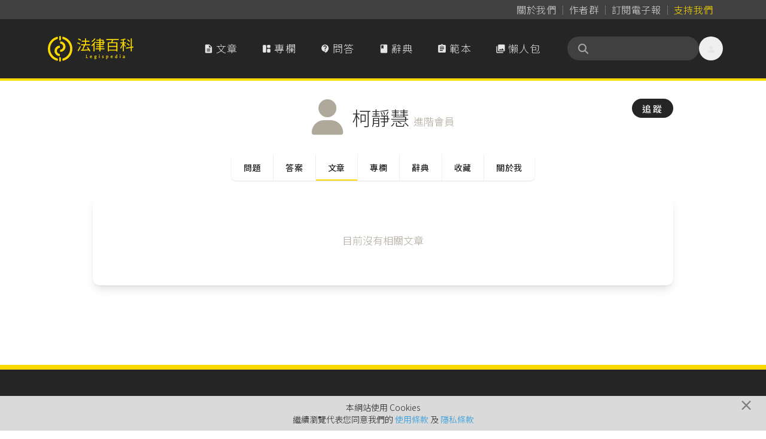

--- FILE ---
content_type: text/html; charset=UTF-8
request_url: https://www.legis-pedia.com/member/10222/my-articles
body_size: 39111
content:
<!DOCTYPE html>
<html class="" lang="zh-TW">

  <head>
    <title id="pageTitle">會員專區｜法律百科 Legispedia</title>

    <meta http-equiv="X-UA-Compatible" content="IE=edge,chrome=1">
    <meta http-equiv="Content-Type" content="text/html; charset=utf-8" />
    <meta http-equiv="content-language" content="zh-tw" />
    <META HTTP-EQUIV="EXPIRES" CONTENT="PUBLIC">
    <meta name="viewport" content="width=device-width, minimal-ui, initial-scale=1, maximum-scale=1">
    <meta name="csrf-token" content="ymXh56f8CK21vX8wgrktgcwKZOs4WgVStH0oJrDv">

    <meta property="og:site_name" content="法律百科" />
    <meta property="og:type" content="website" />
    <meta property="fb:app_id" content="726560431037997" />

    <meta name="apple-mobile-web-app-capable" content="yes" />
    <meta name="apple-mobile-web-app-status-bar-style" content="black-translucent">

          <meta property="og:title" content="會員專區｜法律百科 Legispedia" />
      <meta name="description" content="法律百科是免費分享法律知識的網路平臺。只要能上網，每個人都能迅速取得淺顯易懂的法律知識；人人貢獻所知，知識分享互惠。我們搭建專業資源平臺，包含文章、問答、辭典，開放給所有人無償使用。">
      <meta property="og:description" content="法律百科是免費分享法律知識的網路平臺。只要能上網，每個人都能迅速取得淺顯易懂的法律知識；人人貢獻所知，知識分享互惠。我們搭建專業資源平臺，包含文章、問答、辭典，開放給所有人無償使用。" />

      <meta property="og:url" content="https://www.legis-pedia.com/" />
      <meta property="og:image" content="https://www.legis-pedia.com/images/share_img_new.png" />
      <link href="https://www.legis-pedia.com/images/share_img_new.png" rel="image_src" />
      <meta name="keywords" content="房子‧土地‧鄰居房屋租賃,消費‧契約‧商業,債務‧擔保‧金錢,損害賠償‧保險,家庭‧父母子女,醫療‧銀髮族,,勞動‧工作,車‧交通,性別,法律原則‧訴訟程序,政府‧基本人權,智慧財產權,法律辭典">
    
    
    <link type="image/x-icon" href="https://www.legis-pedia.com/favicon.ico" rel="icon" />
    <link type="image/x-icon" href="https://www.legis-pedia.com/favicon.ico" rel="shortcut icon" />

    
    <link href="/css/reset.css?id=503cb1c030223101236193bc11a43685" rel="preload" as="style" />
    <link href="/css/app.css?id=b28922278b75d2d0a9ff9580f3eb9e28" rel="preload" as="style" />
    <link href="/css/all.css?id=900d701f4975e5877fa34aa92afa0a72" rel="preload" as="style" />

    
    <link href="https://fonts.googleapis.com" rel="preconnect">
    <link href="https://fonts.gstatic.com" rel="preconnect" crossorigin>
    <link href="https://cdn.jsdelivr.net/" rel="preconnect" crossorigin>

    
    <link href="/css/reset.css?id=503cb1c030223101236193bc11a43685" rel="stylesheet" defer />
    <link href="https://cdn.jsdelivr.net/npm/bootstrap@4.6.2/dist/css/bootstrap.min.css" rel="stylesheet"
      integrity="sha384-xOolHFLEh07PJGoPkLv1IbcEPTNtaed2xpHsD9ESMhqIYd0nLMwNLD69Npy4HI+N" crossorigin="anonymous">
    <link href="/css/app.css?id=b28922278b75d2d0a9ff9580f3eb9e28" rel="stylesheet" defer />
    <link href="/css/all.css?id=900d701f4975e5877fa34aa92afa0a72" rel="stylesheet" defer />
    <link href="https://cdn.jsdelivr.net/npm/sweetalert2@11.21.0/dist/sweetalert2.min.css" rel="stylesheet">
    <link href="https://cdn.jsdelivr.net/npm/@splidejs/splide@4.1.4/dist/css/splide.min.css" rel="stylesheet">

    
    <!--[if lt IE 9]>
      <blade ___scripts_2___/>
    <![endif]-->

        <!-- Google tag (gtag.js) -->
    <script async src="https://www.googletagmanager.com/gtag/js?id=G-CVQNY8WWEH"></script>
    <script>
      window.dataLayer = window.dataLayer || [];

      function gtag() {
        dataLayer.push(arguments);
      }
      gtag('js', new Date());

      gtag('config', 'G-CVQNY8WWEH');
    </script>
      </head>

  <body class=" tw-relative tw-overflow-x-hidden tw-pt-[108px] md:tw-pt-[135px]" data-spy="scroll"
    data-offset="0" data-target="#navigation">
    <script>
      window.fbAsyncInit = function() {
        FB.init({
          appId: '726560431037997',
          cookie: true,
          xfbml: true,
          version: 'v3.1'
        });

        FB.AppEvents.logPageView();

      };

      (function(d, s, id) {
        var js, fjs = d.getElementsByTagName(s)[0];
        if (d.getElementById(id)) {
          return;
        }
        js = d.createElement(s);
        js.id = id;
        js.src = "https://connect.facebook.net/zh_TW/sdk.js";
        js.async = true;
        fjs.parentNode.insertBefore(js, fjs);
      }(document, 'script', 'facebook-jssdk'));
    </script>
    
    
    
          <header class="header-menu tw-fixed tw--top-[.025px] tw-z-[990] tw-w-full tw-transition-all tw-duration-500 data-[stuck]:tw-drop-shadow-md">

  <nav class="header-nav tw-bg-neutral-700 data-[stuck]:tw-hidden"
       aria-label="Global">
    <div
         class="tw-mx-auto tw-grid tw-max-w-6xl tw-grid-flow-col tw-items-center tw-justify-center tw-gap-[2px] sm:tw-justify-end sm:tw-px-6">
      <a class="tw-inline tw-rounded-full tw-px-2 tw-py-1 tw-text-base tw-tracking-normal tw-text-neutral-300 tw-decoration-0 hover:tw-text-neutral-300"
         data-ripple-light="true"
         href="https://www.legis-pedia.com/about"><span
              class="tw-bg-gradient-to-r tw-from-neutral-400 tw-to-zinc-500 tw-bg-[length:0_1px] tw-bg-left-bottom tw-bg-no-repeat tw-pb-[1px] tw-transition-all tw-delay-100 tw-duration-300 hover:tw-bg-[length:100%_1px]">
          關於我們</span></a>
      <span class="tw-mt-[2px] tw-h-3/6 tw-border-0 tw-border-r tw-border-solid tw-border-neutral-500"></span>
      <a class="tw-inline tw-rounded-full tw-px-2 tw-py-1 tw-text-base tw-tracking-normal tw-text-neutral-300 tw-decoration-0 tw-delay-100 hover:tw-text-neutral-300"
         data-ripple-light="true"
         href="https://www.legis-pedia.com/authors"><span
              class="tw-bg-gradient-to-r tw-from-neutral-400 tw-to-zinc-500 tw-bg-[length:0_1px] tw-bg-left-bottom tw-bg-no-repeat tw-pb-[1px] tw-transition-all tw-delay-100 tw-duration-300 hover:tw-bg-[length:100%_1px]">
          作者群</span></a>
      <span class="tw-mt-[2px] tw-h-3/6 tw-border-0 tw-border-r tw-border-solid tw-border-neutral-500"></span>
      <a class="tw-inline tw-rounded-full tw-px-2 tw-py-1 tw-text-base tw-tracking-normal tw-text-neutral-300 tw-decoration-0 tw-delay-100 hover:tw-text-neutral-300"
         data-ripple-light="true"
         href="javascript:SubscriptionPopup.open();"><span
              class="rounded-sm tw-bg-gradient-to-r tw-from-neutral-400 tw-to-zinc-500 tw-bg-[length:0_1px] tw-bg-left-bottom tw-bg-no-repeat tw-pb-[1px] tw-transition-all tw-delay-100 tw-duration-300 hover:tw-bg-[length:100%_1px]">
          訂閱電子報</span></a>
      
      <span class="tw-mt-[2px] tw-h-3/6 tw-border-0 tw-border-r tw-border-solid tw-border-neutral-500"></span>
                    
        <a class="tw--mr-2 tw-inline tw-rounded-full tw-px-2 tw-py-1 tw-text-base tw-tracking-normal tw-text-primary tw-decoration-0 hover:tw-text-primary"
           data-ripple-light="true"
           href="https://support.legis-pedia.com/?utm_source=website&utm_medium=header_button"><span
                class="tw-bg-gradient-to-r tw-from-amber-700 tw-to-primary tw-bg-[length:0_1px] tw-bg-left-bottom tw-bg-no-repeat tw-pb-[1px] tw-transition-all tw-delay-100 tw-duration-300 hover:tw-bg-[length:100%_1px]">
            支持我們</span></a>
          </div>
  </nav>

  <nav class="tw-border-b-4 tw-border-primary tw-bg-secondary tw-transition-all tw-delay-300 tw-duration-400 data-[stuck]:tw-border-b"
       aria-label="Global">
    <div
         class="tw-container tw-mx-auto tw-flex tw-max-w-6xl tw-items-center tw-gap-x-2 tw-px-4 tw-py-4 tw-opacity-100 tw-transition-all tw-delay-300 tw-duration-500 data-[stuck]:tw-py-2">
      <div class="tw-flex xl:tw-hidden">
        <button id="btn-mobile-menu"
                class="tw-relative tw--ml-2 tw-h-10 tw-max-h-[40px] tw-w-10 tw-max-w-[40px] tw-select-none tw-rounded-full tw-text-center tw-align-middle tw-font-sans tw-font-medium tw-transition tw-delay-100 tw-duration-400 tw-ease-in-out hover:tw-bg-neutral-700/70 hover:tw-text-primary active:tw-bg-gray-900/20 disabled:tw-pointer-events-none disabled:tw-opacity-50 disabled:tw-shadow-none"
                data-ripple-light="true"
                aria-controls="mobile-menu"
                aria-expanded="false">
          <i class="material-icons tw--mb-1 tw-text-2xl tw-leading-[2.5rem] tw-text-neutral-200">
            &#xe5d2;
          </i>
        </button>
      </div>
      <a class="tw-inline-flex tw-shrink-0 tw-content-center tw-items-center tw-delay-500 data-[stuck]:tw-py-0 md:tw-py-3"
         href="https://www.legis-pedia.com">
        <span class="tw-sr-only">法律百科 Legispedia</span>
        <img class="tw-mr-2 tw-hidden tw-transition-all tw-delay-100 tw-duration-300 data-[stuck]:tw-opacity-0 md:tw-inline-block"
             src="https://www.legis-pedia.com/img/logo-only.svg"
             alt="法律百科Logo"
             height="43px"
             width="41.109px" />
        <img class="tw-inline-block tw-max-h-[32px] tw-self-center tw-duration-300 data-[stuck]:tw-delay-[400ms] md:tw-max-h-max md:data-[stuck]:tw--ml-[49.18px] md:data-[stuck]:tw-max-h-[35px]"
             src="https://www.legis-pedia.com/img/logo-text-only.svg"
             alt="法律百科Logo文字"
             height="35.016px"
             width="93.734px" />
      </a>
      <div class="tw-ml-auto tw-mr-0 tw-flex tw-items-center tw-gap-x-2">
        <div class="tw-hidden tw-gap-x-2 tw-align-middle xl:tw-flex">
          <a class="tw-aligen-items-center tw-flex tw-text-nowrap tw-rounded-full tw-bg-secondary tw-px-5 tw-py-3 tw-align-middle tw-tracking-wider tw-text-neutral-200 tw-transition tw-delay-100 tw-duration-500 tw-ease-in-out hover:tw-bg-neutral-700/70 hover:tw-text-primary"
             data-ripple-light="true"
             href="https://www.legis-pedia.com/article">
            <i class="material-icons tw-mr-1 !tw-leading-[1.745rem]">
              &#xe873;
            </i>
            文章
          </a>
          <a class="tw-aligen-items-center tw-flex tw-text-nowrap tw-rounded-full tw-bg-secondary tw-px-5 tw-py-3 tw-align-middle tw-tracking-wider tw-text-neutral-200 tw-transition tw-delay-100 tw-duration-500 tw-ease-in-out hover:tw-bg-neutral-700/70 hover:tw-text-primary"
             data-ripple-light="true"
             href="https://www.legis-pedia.com/columns">
            <i class="material-icons-round tw-mr-1 !tw-leading-[1.745rem]">
              &#xe66b;
            </i>
            專欄
          </a>
          <a class="tw-aligen-items-center tw-flex tw-text-nowrap tw-rounded-full tw-bg-secondary tw-px-5 tw-py-3 tw-align-middle tw-tracking-wider tw-text-neutral-200 tw-transition tw-delay-100 tw-duration-400 tw-ease-in-out hover:tw-bg-neutral-700/70 hover:tw-text-primary"
             data-ripple-light="true"
             href="https://www.legis-pedia.com/QA">
            <i class="material-icons-round tw-mr-1 !tw-leading-[1.745rem]">
              &#xe94c;
            </i>
            問答
          </a>
          <a class="tw-aligen-items-center tw-flex tw-text-nowrap tw-rounded-full tw-bg-secondary tw-px-5 tw-py-3 tw-align-middle tw-tracking-wider tw-text-neutral-200 tw-transition tw-delay-100 tw-duration-400 tw-ease-in-out hover:tw-bg-neutral-700/70 hover:tw-text-primary"
             data-ripple-light="true"
             href="https://www.legis-pedia.com/dictionary">
            <i class="material-icons tw-mr-1 !tw-leading-[1.745rem]">
              &#xe865;
            </i>
            辭典
          </a>
          <a class="tw-aligen-items-center tw-flex tw-text-nowrap tw-rounded-full tw-bg-secondary tw-px-5 tw-py-3 tw-align-middle tw-tracking-wider tw-text-neutral-200 tw-transition tw-delay-100 tw-duration-400 tw-ease-in-out hover:tw-bg-neutral-700/70 hover:tw-text-primary"
             data-ripple-light="true"
             href="https://www.legis-pedia.com/template">
            <i class="material-icons tw-mr-1 !tw-leading-[1.745rem]">
              &#xe85d;
            </i>
            範本
          </a>
          <a class="tw-aligen-items-center tw-flex tw-text-nowrap tw-rounded-full tw-bg-secondary tw-px-5 tw-py-3 tw-align-middle tw-tracking-wider tw-text-neutral-200 tw-transition tw-delay-100 tw-duration-400 tw-ease-in-out hover:tw-bg-neutral-700/70 hover:tw-text-primary"
             data-ripple-light="true"
             href="https://www.legis-pedia.com/topic/graphics">
            <i class="material-icons tw-mr-1 !tw-leading-[1.745rem]">
              &#xe413;
            </i>
            懶人包
          </a>
        </div>
        <div class="tw-ml-6 tw-flex tw-flex-row tw-items-end tw-gap-x-2">

          <form class="searchbar tw-mb-0 tw-flex tw-flex-nowrap">
  <div class="tw-relative tw-h-10 tw-w-full tw-min-w-[180px] tw-max-w-[220px] tw-overflow-x-clip">
    <div
      class="tw-absolute tw-left-4 tw-top-2/4 tw-z-10 tw-grid tw-h-5 tw-w-5 tw--translate-y-2/4 tw-place-items-center tw-text-neutral-400">
      <i class="fas fa-search" aria-hidden="true"></i>
    </div>
    <input
      class="tw-peer tw-h-full tw-w-full tw-rounded-full tw-bg-neutral-700 tw-py-2.5 !tw-pr-9 tw-pl-10 tw-text-sm tw-font-normal tw-tracking-normal tw-text-neutral-200 tw-outline-0 tw-transition-all tw-duration-500 placeholder:tw-text-neutral-500 data-[stuck]:tw-py-2"
      id="searchIinput" name="search_key" aria-label="關鍵字搜尋" aria-describedby="btn-search-addon" placeholder="" />
  </div>
</form>


          <button class="tw-relative tw--mr-2 tw-hidden tw-h-10 tw-max-h-[40px] tw-w-10 tw-max-w-[40px] tw-select-none tw-rounded-full tw-text-center tw-align-middle tw-font-sans tw-font-medium tw-transition tw-delay-100 tw-duration-400 tw-ease-in-out hover:tw-bg-neutral-700/70 hover:tw-text-primary active:tw-bg-gray-900/20 disabled:tw-pointer-events-none disabled:tw-opacity-50 disabled:tw-shadow-none xl:tw-inline-block"
                  data-ripple-light="true"
                  data-popover-target="menu">
            <i class="material-icons tw--mb-1 tw-text-2xl tw-leading-[2.5rem] tw-text-neutral-200">
              &#xe7fd;
            </i>
          </button>
          <ul class="tw-absolute tw-z-10 tw-min-w-[180px] tw-overflow-auto tw-rounded-md tw-border tw-border-neutral-50 tw-bg-white tw-p-3 tw-text-sm tw-text-neutral-500 tw-opacity-0 tw-shadow-lg tw-shadow-neutral-500/10 focus:tw-outline-none"
              data-popover="menu"
              data-popover-placement="bottom-end"
              role="menu">
                          <li>
                <div class="tw-space-y-1">
                  <a class="tw-block tw-rounded-full tw-px-5 tw-py-2 tw-text-base tw-font-medium tw-text-neutral-500 hover:tw-bg-secondary hover:tw-text-primary"
                     data-ripple-light="true"
                     href="https://www.legis-pedia.com/login">登入</a>
                  <a class="tw-block tw-rounded-full tw-px-5 tw-py-2 tw-text-base tw-font-medium tw-text-neutral-500 hover:tw-bg-secondary hover:tw-text-primary"
                     data-ripple-light="true"
                     href="https://www.legis-pedia.com/register">註冊</a>
                </div>
              </li>
                      </ul>
        </div>
      </div>
    </div>
    <div id="mobile-menu"
         class="tw-hidden xl:!tw-hidden">
      <div class="tw-space-y-1 tw-px-2 tw-pb-3 tw-pt-2 sm:tw-px-3">
        <!-- Current: "bg-gray-900 text-white", Default: "text-gray-300 hover:bg-gray-700 hover:text-white" -->
        <a class="tw-aligen-items-center tw-flex tw-rounded-full tw-bg-secondary tw-px-5 tw-py-3 tw-align-middle tw-tracking-wider tw-text-neutral-200 tw-transition tw-delay-100 tw-duration-500 tw-ease-in-out hover:tw-bg-neutral-700/70 hover:tw-text-primary"
           data-ripple-light="true"
           href="https://www.legis-pedia.com/article">
          <i class="material-icons tw-mr-1 !tw-leading-[2rem]">
            &#xe873;
          </i>
          文章
        </a>
        <a class="tw-aligen-items-center tw-flex tw-rounded-full tw-bg-secondary tw-px-5 tw-py-3 tw-align-middle tw-tracking-wider tw-text-neutral-200 tw-transition tw-delay-100 tw-duration-500 tw-ease-in-out hover:tw-bg-neutral-700/70 hover:tw-text-primary"
           data-ripple-light="true"
           href="https://www.legis-pedia.com/columns">
          <i class="material-icons tw-mr-1 !tw-leading-[2rem]">
            &#xe66b;
          </i>
          專欄
        </a>
        <a class="tw-aligen-items-center tw-flex tw-rounded-full tw-bg-secondary tw-px-5 tw-py-3 tw-align-middle tw-tracking-wider tw-text-neutral-200 tw-transition tw-delay-100 tw-duration-400 tw-ease-in-out hover:tw-bg-neutral-700/70 hover:tw-text-primary"
           data-ripple-light="true"
           href="https://www.legis-pedia.com/QA">
          <i class="material-icons-round tw-mr-1 !tw-leading-[1.745rem]">
            &#xe94c;
          </i>
          問答
        </a>
        <a class="tw-aligen-items-center tw-flex tw-rounded-full tw-bg-secondary tw-px-5 tw-py-3 tw-align-middle tw-tracking-wider tw-text-neutral-200 tw-transition tw-delay-100 tw-duration-400 tw-ease-in-out hover:tw-bg-neutral-700/70 hover:tw-text-primary"
           data-ripple-light="true"
           href="https://www.legis-pedia.com/dictionary">
          <i class="material-icons tw-mr-1 !tw-leading-[1.745rem]">
            &#xe865;
          </i>
          辭典
        </a>
        <a class="tw-aligen-items-center tw-flex tw-rounded-full tw-bg-secondary tw-px-5 tw-py-3 tw-align-middle tw-tracking-wider tw-text-neutral-200 tw-transition tw-delay-100 tw-duration-400 tw-ease-in-out hover:tw-bg-neutral-700/70 hover:tw-text-primary"
           data-ripple-light="true"
           href="https://www.legis-pedia.com/template">
          <i class="material-icons tw-mr-1 !tw-leading-[1.745rem]">
            &#xe85d;
          </i>
          範本
        </a>
        <a class="tw-aligen-items-center tw-flex tw-rounded-full tw-bg-secondary tw-px-5 tw-py-3 tw-align-middle tw-tracking-wider tw-text-neutral-200 tw-transition tw-delay-100 tw-duration-400 tw-ease-in-out hover:tw-bg-neutral-700/70 hover:tw-text-primary"
           data-ripple-light="true"
           href="https://www.legis-pedia.com/topic/graphics">
          <i class="material-icons tw-mr-1 !tw-leading-[1.745rem]">
            &#xe413;
          </i>
          懶人包
        </a>
      </div>
      <div class="tw-border-t tw-border-gray-700 tw-pb-5 tw-pt-4">
                  <div class="tw-space-y-1 tw-px-2 sm:tw-px-3">
            <a class="tw-block tw-rounded-full tw-px-5 tw-py-2 tw-text-base tw-font-medium tw-text-neutral-400 hover:tw-bg-neutral-700 hover:tw-text-neutral-200"
               data-ripple-light="true"
               href="https://www.legis-pedia.com/login">登入</a>
            <a class="tw-block tw-rounded-full tw-px-5 tw-py-2 tw-text-base tw-font-medium tw-text-neutral-400 hover:tw-bg-neutral-700 hover:tw-text-neutral-200"
               data-ripple-light="true"
               href="https://www.legis-pedia.com/register">註冊</a>
          </div>
              </div>
  </nav>
</header>



    
      <div class="container">
    <div class="row justify-content-center mobile-page-tab">
      <div class="col-md-10">
        <div class="Member-Info">
      <div class="tw-mb-12 tw-block tw-text-end md:tw-absolute md:tw-right-4">

      <a class="miz-btn btn-sm secondary user-10222-view"
         href="javascript:Page.Action.follow('user',10222);">

                  追蹤
              </a>
    </div>
  
  <i class="fa fa-user"
     aria-hidden="true"></i>
  <div class="inline-block user-right-data">
    <div>
      <span class="member-info-name">
                  柯靜慧
              </span>
      <span class="theme-gray">進階會員</span>
    </div>
    <div>
            

    </div>
  </div>

</div>
        <div class="tw-mt-8">
          <div class="">
  <div class="tw-border-b-2 tw-border-primary sm:tw-hidden">
    <select class="tw-block tw-w-full tw-rounded-t-xl tw-border-gray-300 tw-px-6 tw-py-4 tw-shadow-lg focus:tw-border-primary focus:tw-ring-primary"
            id="tabs"
            name="tabs"
            onchange="location.href=this.value">
                        <option value="https://www.legis-pedia.com/member/10222/my-QA "
                  >
            問題</option>
                                <option value="https://www.legis-pedia.com/member/10222/my-answers "
                  >
            答案</option>
                                <option value="https://www.legis-pedia.com/member/10222/my-articles selected"
                  selected>
            文章</option>
                                <option value="https://www.legis-pedia.com/member/10222/my-columns "
                  >
            專欄</option>
                                <option value="https://www.legis-pedia.com/member/10222/my-dictionary "
                  >
            辭典</option>
                                <option value="https://www.legis-pedia.com/member/10222/my-templates "
                  >
            範本</option>
                                <option value="https://www.legis-pedia.com/member/10222/my-follows "
                  >
            追蹤</option>
                                <option value="https://www.legis-pedia.com/member/10222/bookmarks "
                  >
            收藏</option>
                                <option value="https://www.legis-pedia.com/member/10222 "
                  >
            關於我</option>
                  </select>
  </div>
  <div class="tw-mb-6 tw-hidden sm:tw-block">
    <nav class="tw-isolate tw-mx-auto tw-grid tw-w-fit tw-grid-flow-col tw-divide-x tw-divide-gray-200 tw-rounded-lg tw-tracking-normal tw-shadow"
         aria-label="Tabs">
                                    <a class="tw-rounded-l-lg  tw-group tw-relative tw-min-w-0 tw-overflow-hidden tw-bg-white tw-px-5 tw-py-3 tw-text-center tw-text-sm tw-font-medium tw-text-gray-900 hover:tw-bg-gray-50 focus:tw-z-10"
               href="https://www.legis-pedia.com/member/10222/my-QA"
               aria-current="page">
              <span>問題</span>
                          </a>
                                                      <a class=" tw-group tw-relative tw-min-w-0 tw-overflow-hidden tw-bg-white tw-px-5 tw-py-3 tw-text-center tw-text-sm tw-font-medium tw-text-gray-900 hover:tw-bg-gray-50 focus:tw-z-10"
               href="https://www.legis-pedia.com/member/10222/my-answers"
               aria-current="page">
              <span>答案</span>
                          </a>
                                                      <a class=" tw-group tw-relative tw-min-w-0 tw-overflow-hidden tw-bg-white tw-px-5 tw-py-3 tw-text-center tw-text-sm tw-font-medium tw-text-gray-900 hover:tw-bg-gray-50 focus:tw-z-10"
               href="https://www.legis-pedia.com/member/10222/my-articles"
               aria-current="page">
              <span>文章</span>
                              <span class="tw-absolute tw-inset-x-0 tw-bottom-0 tw-h-[2px] tw-bg-primary"
                      aria-hidden="true"></span>
                          </a>
                                                      <a class=" tw-group tw-relative tw-min-w-0 tw-overflow-hidden tw-bg-white tw-px-5 tw-py-3 tw-text-center tw-text-sm tw-font-medium tw-text-gray-900 hover:tw-bg-gray-50 focus:tw-z-10"
               href="https://www.legis-pedia.com/member/10222/my-columns"
               aria-current="page">
              <span>專欄</span>
                          </a>
                                                      <a class=" tw-group tw-relative tw-min-w-0 tw-overflow-hidden tw-bg-white tw-px-5 tw-py-3 tw-text-center tw-text-sm tw-font-medium tw-text-gray-900 hover:tw-bg-gray-50 focus:tw-z-10"
               href="https://www.legis-pedia.com/member/10222/my-dictionary"
               aria-current="page">
              <span>辭典</span>
                          </a>
                                                                                                                      <a class=" tw-group tw-relative tw-min-w-0 tw-overflow-hidden tw-bg-white tw-px-5 tw-py-3 tw-text-center tw-text-sm tw-font-medium tw-text-gray-900 hover:tw-bg-gray-50 focus:tw-z-10"
               href="https://www.legis-pedia.com/member/10222/bookmarks"
               aria-current="page">
              <span>收藏</span>
                          </a>
                                                      <a class=" tw-rounded-r-lg tw-group tw-relative tw-min-w-0 tw-overflow-hidden tw-bg-white tw-px-5 tw-py-3 tw-text-center tw-text-sm tw-font-medium tw-text-gray-900 hover:tw-bg-gray-50 focus:tw-z-10"
               href="https://www.legis-pedia.com/member/10222"
               aria-current="page">
              <span>關於我</span>
                          </a>
                            </nav>
  </div>
</div>
          <div class="tw-rounded-b-xl tw-bg-white tw-p-12 tw-shadow-lg sm:tw-rounded-xl md:tw-py-12 lg:tw-px-24">

            <div class="tw-flex tw-flex-col">
              
              
                              <div class="row-nodata">
                  目前沒有相關文章

                </div>
                          </div>

          </div>
        </div>
      </div>
    </div>
  </div>

          <a class="tw-invisible tw-fixed tw-bottom-12 tw-right-7 tw-z-10 tw-text-5xl tw-text-primary tw-opacity-0 tw-opacity-50 tw-transition-all tw-duration-700 tw-ease-in-out"
  id="btn_scroll-to-top694b5ed18a18d" href="javascript:Page.scrollToTop();">
  <i class="far fa-arrow-alt-circle-up"></i>
</a>

      <footer class="tw-z-20 tw-mt-11 tw-border-t-8 tw-border-primary tw-bg-secondary tw-text-center lg:tw-text-left">
  <div class="tw-container tw-mx-auto tw-max-w-6xl tw-px-4 tw-pb-20 tw-pt-9">
      </div>
</footer>


    
      <div class="modal fade" id="ModelMailSubscriptionForm" role="dialog" aria-hidden="true" tabindex="-1">
  <div class="modal-dialog modal-dialog-centered">
    <div class="modal-content">
      <div class="modal-header">
        <div class="row">
          <div class="col-12">
            <h4 class="modal-title">訂閱電子報</h4>
          </div>
        </div>
        <button class="close" data-dismiss="modal" type="button" aria-label="Close">
          <span aria-hidden="true">&times;</span>
        </button>

      </div>
      <div class="modal-body" style="min-height: 450px;">
        <div class="form-group text-justify">
          您可以透過電子報閱讀法科精彩內容喔！
        </div>
        <form class="content active" id="form-subscription-mail" action="https://api-backend.app.newsleopard.com/api/contacts/subscribe/402882488d84187f018dafedee8e18ca/verify" method="POST" target="popupwindow" onsubmit="return nl_1554802646254.subscribe()">
          <div class="form-group row justify-content-center">
            <div class="col-md-10">
              <label class="col-form-label text-md-right" for="name">姓名：<span class="required-span">*</span></label>
              <input class="miz-input form-control  name-in" id="name" name="name" type="text" value="" minlength="2" placeholder="如：法小科" autofocus>
              <span class="error-form for-name"></span>
            </div>
          </div>

          <div class="form-group row justify-content-center">
            <div class="col-md-10">
              <label class="col-form-label text-md-right" for="email">Email：<span class="required-span">*</span></label>
              <input class="miz-input form-control email-in" id="email" name="email" type="email" value="" required placeholder="如：legispedia@gmail.com">
              <span class="error-form for-email"></span>
            </div>
          </div>
        </form>
      </div>

      <div class="modal-footer">
        <button class="miz-btn btn-sm primary" type="button" onclick="SubscriptionPopup.send()">立即訂閱</button>
      </div>
    </div>
  </div>
</div>

    
          <div class="app-alert alert alert-dismissible fade show" id="policy-alert" role="alert">
        本網站使用&nbsp;Cookies<br />
        繼續瀏覽代表您同意我們的
        <a href="https://www.legis-pedia.com/page/policy#term-of-use">使用條款</a> 及
        <a href="https://www.legis-pedia.com/page/policy#privacy">隱私條款</a>
        <button class="close" data-dismiss="alert" type="button" aria-label="Close">
          <span aria-hidden="true">&times;</span>
        </button>
      </div>
    
    <div class="open-betaremind-div" style="display: none;">
      <div class="open-betaremind-container">
        <div class="open-betaremind-content">
          祝福法律百科的朋友們新年快樂！
          <br />網站農曆年節不休息，歡迎常來逛逛，共同討論法律問題，交流分享，讓法律成為解決問題的工具。
        </div>
      </div>
    </div>

        <script type="application/ld+json">{"@context":"http:\/\/schema.org","@type":"WebSite","url":"https:\/\/www.legis-pedia.com","potentialAction":{"@type":"SearchAction","target":"https:\/\/www.legis-pedia.com\/search?q={searchTerms}","query-input":"required name=searchTerms"}}</script>
    <script type="application/ld+json">{"@context":"http:\/\/schema.org","@type":"Organization","sameAs":["https:\/\/www.facebook.com\/legispedia\/","https:\/\/www.instagram.com\/legispedia_tw\/","https:\/\/open.firstory.me\/user\/legispedia\/platforms"],"description":"只要能上網，每個人都能迅速取得淺顯易懂的法律知識；人人貢獻所知，知識分享互惠。我們搭建專業資源平臺，包含文章、問答、辭典，開放給所有人無償使用。","name":"法律百科 Legispedia","url":"https:\/\/www.legis-pedia.com","logo":"https:\/\/www.legis-pedia.com\/images\/logo.png"}</script>

  </body>

    <style>
    .twitter-typeahead {
      width: 100%;
    }
  </style>
  <style>

  </style>
  <style>
    .link-sns-icon img {
      width: 26px;
      height: 26px;
    }

    .link-sns-icon+.link-sns-icon {
      margin-left: 1em;
    }
  </style>

  <script>
    (function(doc) {
      if ([].find && window.fetch) return;

      var firstScript = doc.getElementsByTagName('script')[0];
      var scriptToInsert = doc.createElement('script');
      scriptToInsert.src =
        'https://cdn.polyfill.io/v2/polyfill.min.js?features=Array.prototype.find,fetch';
      firstScript.parentNode.insertBefore(scriptToInsert, firstScript);
    })(document);
  </script>

  <script src="/js/app.js?id=6d64f8df7f810eb6ebf19a1d7535979a"></script>

  
  <script src="https://code.jquery.com/jquery-3.7.1.min.js" integrity="sha256-/JqT3SQfawRcv/BIHPThkBvs0OEvtFFmqPF/lYI/Cxo="
    crossorigin="anonymous"></script>
  <script src="https://cdn.jsdelivr.net/npm/jquery-validation@1.21.0/dist/jquery.validate.min.js"></script>
  <script src="https://cdn.jsdelivr.net/npm/popper.js@1.16.1/dist/umd/popper.min.js"></script>
  <script src="https://cdn.jsdelivr.net/npm/mark.js@8.11.1/dist/jquery.mark.min.js"></script>
  <script src="https://cdn.jsdelivr.net/npm/sweetalert2@11.21.0/dist/sweetalert2.all.min.js"></script>
  <script src="https://cdn.jsdelivr.net/npm/bootstrap@4.6.2/dist/js/bootstrap.bundle.min.js"
    integrity="sha384-Fy6S3B9q64WdZWQUiU+q4/2Lc9npb8tCaSX9FK7E8HnRr0Jz8D6OP9dO5Vg3Q9ct" crossorigin="anonymous"></script>
  <script src="https://cdn.jsdelivr.net/npm/@splidejs/splide@4.1.4/dist/js/splide.min.js"></script>

  <script type="text/javascript" src="https://www.legis-pedia.com/js/helper.js?v=97a83a74d9eb9c55dda8c2a4e0aba54c"></script>

  <script type="text/javascript" src="https://www.legis-pedia.com/js/page.js?v=9f1a162983b8891d2d8a2dc5245f0bd7"></script>

  <script src="https://cdnjs.cloudflare.com/ajax/libs/bootstrap-tagsinput/0.8.0/bootstrap-tagsinput.min.js"
    integrity="sha512-9UR1ynHntZdqHnwXKTaOm1s6V9fExqejKvg5XMawEMToW4sSw+3jtLrYfZPijvnwnnE8Uol1O9BcAskoxgec+g==" crossorigin="anonymous"
    referrerpolicy="no-referrer"></script>

  <script src="https://cdnjs.cloudflare.com/ajax/libs/typeahead.js/0.11.1/typeahead.bundle.min.js"
    integrity="sha512-qOBWNAMfkz+vXXgbh0Wz7qYSLZp6c14R0bZeVX2TdQxWpuKr6yHjBIM69fcF8Ve4GUX6B6AKRQJqiiAmwvmUmQ==" crossorigin="anonymous"
    referrerpolicy="no-referrer"></script>

  <script type="text/javascript">
    Page.baseurl = "https://www.legis-pedia.com";
    Page.token = "ymXh56f8CK21vX8wgrktgcwKZOs4WgVStH0oJrDv";

          Page.logined = false;
      Page.GAHead = "訪客";
    
    
    $('.header-menu-ul').find('a').on('click', function(e) {
      let text = e.target.text || '';
      let channel = e.target.dataset.channel || '';

      if (text === '') {
        return;
      }

      if (channel !== '') {
        channel += '-';
      }

      Page.eventTracking('click', 'menu', channel + text.replaceAll(
        '\n', ''), 1);
    });

    
    
          $(document).ready(function() {
        $('#policy-alert').on('closed.bs.alert', function() {
          var expire_days = 180; // 過期日期(天)
          var d = new Date();
          d.setTime(d.getTime() + (expire_days * 24 * 60 *
            60 * 1000));
          var expires = "expires=" + d.toGMTString();

          document.cookie =
            'legispedia_accept_policy=1766547153' +
            '; ' + expires +
            '; path=/';
          $("#ModalPoilcyPopup").modal('hide');
        })
      });
      </script>

    <script type="text/javascript">
    $(function() {



    });

    Page.FrOnSubmit = function(_fr) {

    }
  </script>

  
  <script type="text/javascript">
  $(function() {
    $('.nav-link').click(function(e) {

      if ($(this).hasClass("active") && Page.mobileView) {

        if ($(".mobile-page-tab").hasClass("open")) {
          $(".mobile-page-tab").removeClass("open");
        } else {
          $(".mobile-page-tab").addClass("open");
        }
        return false;
      }
    });

  });
</script>
  <script>
    $(function() {
      const checkHeaderMenuStuck = function() {
        const scrollPosition = $(document).scrollTop();
        const isHeaderStuck = document.querySelector('.header-menu').hasAttribute('data-stuck');
        if (!(scrollPosition > 120 && !isHeaderStuck) &&
          !(scrollPosition < 10 && isHeaderStuck)) {
          return;
        }

        document.querySelector('.header-menu').toggleAttribute('data-stuck');
        Array.prototype.forEach.call(
          document.querySelector('.header-menu').getElementsByTagName('*'),
          node => node.toggleAttribute('data-stuck'));
      }

      $(document).on('scroll', function(e) {
        throttle(checkHeaderMenuStuck(), 500);
      });

      $('#btn-mobile-menu').on('click', function(node) {
        const $trigger_element = $(node.currentTarget);
        const is_expanded = ($elem) =>
          ($elem.attr('aria-expanded') === 'true');

        $trigger_element.attr(
          'aria-expanded',
          !is_expanded($trigger_element)
        );

        if (is_expanded($trigger_element)) {
          $('#mobile-menu').removeClass('tw-hidden');
          $('#mobile-menu').addClass('tw-block');
        } else {
          $('#mobile-menu').removeClass('tw-block');
          $('#mobile-menu').addClass('tw-hidden');
        }
      });
    })
  </script>
  <script>
    $(function() {
      const observer = new MutationObserver(
        ([e]) => document.getElementById('btn_scroll-to-top694b5ed18a18d').classList.toggle('tw-invisible')
      );

      observer.observe(document.querySelector('.header-menu'), {
        attributes: true,
        attributeFilter: ['data-stuck']
      });
    });
  </script>
  <script></script>
  <script src="https://www.gstatic.com/firebasejs/8.10.1/firebase-app.js" defer></script>
  <script src="https://www.gstatic.com/firebasejs/8.10.1/firebase-messaging.js" defer></script>
  <script>
    $(function() {
      const firebaseConfig = {"apiKey":"AIzaSyB7rcjP_WATdHHmOOnVfpgfr-fvwxdLPTk","authDomain":"legispedia-production.firebaseapp.com","projectId":"legispedia-production","storageBucket":"legispedia-production.appspot.com","messagingSenderId":"G-GM7Y3PY5YP","appId":"1:453491626241:web:acb7c576859a66b8afcb00","measurementId":"G-57DMP8W2KV"};

      firebase.initializeApp(firebaseConfig);
      const messaging = firebase.messaging();

      messaging.onMessage((payload) => {
        const data = payload.data;
        let n = new Notification(data.title, {
          body: data.body,
          icon: data.icon,
          tag: data.link
        });
        n.onclick = function() {
          window.open(data.link);
          n.close();
        };
      });

      $('#web-push-btn').removeClass('hide');
      if (Notification.permission !== 'granted') {

      } else {
        if ('serviceWorker' in navigator) {
          navigator.serviceWorker.register('/firebase-messaging-sw.js', {
              scope: '/firebase-cloud-messaging-push-scope'
            })
            .then(function(registration) {
              registration.update();
            }).catch(function(error) {
              Page.LOG('Registration failed with ' + error);
            });
        };
      }

      function requestNotificationPermission() {
        if (!'Notification' in window) {
          fcmAlert('您的瀏覽器不支援此功能');
          return;
        }

        Notification.requestPermission().then((permission) => {
          if (permission !== 'granted') {
            fcmAlert('您的瀏覽器封鎖推播通知');
            return;
          }

          messaging.getToken({
            vapidKey: "AAAAaZY1EQE:APA91bHVjF8oDSSSi9_u0dDpZPlE7cPpc1U08nV5CniBF21ycF79yySxMKR1WmX98m6G-oaQslAR3TOyqBUEqo-IGG03d5kiwaM9mliNhzjmSHDhTCN6r-ozWxyyQR8jTIxH8SQTmM2d"          }).then((token) => {
            if (token) {
              Page.API('/a/fcm/save-token', {
                token: token
              }, function(data) {
                if (data.status !== undefined && data.status != 200) {
                  fcmAlert('訂閱推播失敗');
                  return;
                }

                fcmAlert('訂閱推播成功');
              });
            }
          });
        });
      }

      function fcmAlert(msg) {
        let el = document.createElement('div');
        el.innerHTML =
          '<a href="/page/policy#term-of-use" target="_blank">該如何操作，看<ins><strong>教學</strong><ins></a>';

        swal({
          title: msg,
          content: el
        }).then(function() {
          window.location = '/page/policy#term-of-use';
        });
      }

      $('#web-push-btn').on('click', function(e) {
        e.preventDefault();

        requestNotificationPermission();
      });
    });
  </script>

</html>


--- FILE ---
content_type: text/css
request_url: https://www.legis-pedia.com/css/all.css?id=900d701f4975e5877fa34aa92afa0a72
body_size: 85180
content:
:root{--cta-default-background-color:#eeeeee;--cta-primary-background-color:#fad900;--cta-secondary-background-color:#252525;--cta-background-color-disabled:#dbd9d2;--cta-stroke-color:#252525;--cta-secondary-stroke-color:#949494;--cta-stroke-color-disabled:#a4a4a4;--cta-stroke-width:0.0625rem;--cta-depth-color:#b8b8b8;--cta-text-color:#252525;--cta-secondary-text-color:#f7f7f7;--cta-text-color-disabled:#a4a4a4;--cta-text-size:var(--copy-info-size);--cta-line-height:1.31;--cta-text-weight:500;--cta-border-radius:2em;--link-color:#252525;--link-color-hovered:#252525;--link-background-hovered:rgba(255, 224, 27, 0.65);--selection-background-color:rgba(255, 224, 27, 0.15)}.btn:focus{outline:0!important;box-shadow:none!important}input.form-control:focus{outline:0!important;box-shadow:none!important}@keyframes progress{0%{width:0%;margin-left:calc(100%)}100%{width:calc(100% + 1rem);margin-left:-1rem}}.miz.dropdown .dropdown-toggle{color:#fff;font-size:2.12rem}.miz.dropdown .dropdown-toggle::after{content:none!important}.miz-btn{font-size:1.07rem!important;--horizontal-padding:2.15rem;--vertical-padding:0.65rem;cursor:pointer;border:none;background:0 0;-moz-appearance:none;-webkit-appearance:none;display:inline-block;text-align:center;-webkit-box-sizing:border-box;box-sizing:border-box;text-decoration:none;color:var(--cta-text-color)!important;background:var(--cta-default-background-color);font-size:var(--cta-text-size);font-weight:var(--cta-text-weight)!important;line-height:var(--cta-line-height)!important;padding:var(--vertical-padding) var(--horizontal-padding)!important;border-radius:var(--cta-border-radius);-webkit-box-shadow:0 0 0 var(--cta-stroke-width,0) var(--cta-stroke-color);box-shadow:0 0 0 var(--cta-stroke-width,0) var(--cta-stroke-color);-webkit-transform:translateY(0);-ms-transform:translateY(0);transform:translateY(0);position:relative;letter-spacing:.15rem;-webkit-transition:-webkit-transform .3s cubic-bezier(.5, 2.5, .7, .7),-webkit-box-shadow .3s cubic-bezier(.5, 2.5, .7, .7);transition:-webkit-transform .3s cubic-bezier(.5, 2.5, .7, .7),-webkit-box-shadow .3s cubic-bezier(.5, 2.5, .7, .7);-o-transition:transform .3s cubic-bezier(.5, 2.5, .7, .7),box-shadow .3s cubic-bezier(.5, 2.5, .7, .7);transition:transform .3s cubic-bezier(.5, 2.5, .7, .7),box-shadow .3s cubic-bezier(.5, 1.75, .7, .7),-webkit-transform .3s cubic-bezier(.5, 2.5, .7, .7),-webkit-box-shadow .3s cubic-bezier(.5, 1.75, .7, .7)}.article-inreview-group .miz-btn,footer .miz-btn,header .miz-btn{-webkit-box-shadow:0 0 0 var(--cta-stroke-width,0) var(--cta-secondary-stroke-color);box-shadow:0 0 0 var(--cta-stroke-width,0) var(--cta-secondary-stroke-color)}.article-inreview-group .miz-btn,footer .miz-btn,header .miz-btn{color:#252525}.miz-btn::before{content:"";border-radius:var(--cta-border-radius);position:absolute;width:100%;height:100%;bottom:0;left:0;-webkit-transition:bottom .3s cubic-bezier(.5, 2.5, .7, .7);-o-transition:bottom .3s cubic-bezier(.5, 2.5, .7, .7);transition:bottom .3s cubic-bezier(.5, 2.5, .7, .7)}.miz-btn:focus-visible{outline:0}.miz-btn:focus-visible:after{content:"";position:absolute;top:0;right:0;bottom:-.10156rem;left:0;border-radius:var(--cta-border-radius);outline:.125rem solid #4bc4c2;outline-offset:0.20313rem}@media (hover:hover){.miz-btn:not(.disabled):hover{background:var(--cta-hovered-background-color,var(--cta-default-background-color));color:var(--cta-hovered-text-color,var(--cta-text-color));-webkit-box-shadow:0 0 0 var(--cta-stroke-width,0) var(--cta-stroke-color),0 var(--animation-depth,.375em) 0 0 var(--cta-depth-color);box-shadow:0 0 0 var(--cta-stroke-width,0) var(--cta-stroke-color),0 .375em 0 calc(-1 * var(--cta-stroke-width,0)) var(--cta-depth-color),0 .375em 0 var(--cta-stroke-color);-webkit-transform:translateY(calc(-1 * var(--animation-depth,.375em)));-ms-transform:translateY(calc(-1 * var(--animation-depth,.375em)));transform:translateY(calc(-1 * var(--animation-depth,.375em)))}.miz-btn:hover::before{bottom:calc(-1 * var(--animation-depth,.375em) * 1.1)}.article-inreview-group .miz-btn:not(.disabled):hover,footer .miz-btn:not(.disabled):hover,header .miz-btn:not(.disabled):hover{-webkit-box-shadow:0 0 0 var(--cta-stroke-width,0) var(--cta-secondary-stroke-color),0 var(--animation-depth,.375em) 0 0 var(--cta-depth-color);box-shadow:0 0 0 var(--cta-stroke-width,0) var(--cta-secondary-stroke-color),0 .375em 0 calc(-1 * var(--cta-stroke-width,0)) var(--cta-depth-color),0 .375em 0 var(--cta-secondary-stroke-color)}}.miz-btn:not(.disabled).primary{background:var(--cta-primary-background-color)}.miz-btn:not(.disabled).primary:focus{background:var(--cta-primary-background-color);color:var(--cta-text-color)}.miz-btn:not(.disabled).secondary{background:var(--cta-secondary-background-color)!important;color:var(--cta-secondary-text-color)!important}.miz-btn:not(.disabled).secondary:focus{background:var(--cta-secondary-background-color)}.miz-btn.disabled{color:var(--cta-text-color-disabled);-webkit-box-shadow:0 0 0 var(--cta-stroke-width,0) var(--cta-stroke-color-disabled);box-shadow:0 0 0 var(--cta-stroke-width,0) var(--cta-stroke-color-disabled);background-color:var(--cta-background-color-disabled)}.miz-btn.btn-sm{--horizontal-padding:1rem;--vertical-padding:0.36rem;font-size:.95rem!important}.miz-btn.btn-icon{--cta-line-height:1;--horizontal-padding:0.5rem;--vertical-padding:0.5rem;font-size:16px!important}.miz-btn.btn-icon i{color:var(--cta-primary-background-color)!important}.miz-btn.btn-icon.primary i{color:var(--cta-stroke-color)!important}.miz-link{padding:2px;color:#252525!important;letter-spacing:.08rem;font-weight:400;background:linear-gradient(transparent,rgba(255,255,255,0) 53%,#fad900 0,#fad900 100%,transparent 0)}.miz-link:hover{color:#252525!important;background:linear-gradient(transparent,rgba(255,255,255,0) 53%,#ffbf0c 0,#ffbf0c 100%,transparent 0)}.miz-link.miz-lg{font-size:1.2rem}.miz-text-link,.search-res-title{display:inline!important;text-decoration:none;background-image:linear-gradient(#2497dd,#2497dd);background-position:left bottom;padding-bottom:1px;background-size:0 1px;background-repeat:no-repeat;transition:background-size .15s linear;color:#2497dd}.miz-text-link:hover{background-size:100% 1px;color:#2497dd}.miz-text-link.secondary,.search-res-title{color:#252525!important;background-image:linear-gradient(#252525,#252525)}.miz-text-link.secondary:hover,.search-res-title a:hover,.search-res-title:hover{background-size:100% 1px;color:#252525!important}.miz-text-link.gray{color:#6e6e6e;background-image:linear-gradient(#6e6e6e,#6e6e6e)}.miz-text-link.gray:hover{background-size:100% 1px;color:#6e6e6e}.miz-input{background:#e6e6e6;border:none}.miz-input:focus{background:#c9c9c9;border:none;box-shadow:none}.miz-reactive-btn{background-color:#f2f2f0;margin-left:auto;width:fit-content;padding-left:.9rem;border-radius:4rem;line-height:1.5rem}.miz-reactive-btn i{border-radius:4rem;background-color:transparent;color:#2497dd;margin-top:-2px;padding:5px;border:1px solid;border-radius:4rem;vertical-align:baseline}.miz-reactive-btn i::before{width:16px;display:block;height:16px;font-size:15px;text-align:center}.miz-reactive-btn.primary i{color:#dec523}.miz-reactive-btn.active i{border-color:#2497dd!important;background-color:#2497dd!important;color:#fff!important}.miz-reactive-btn.primary.active i{border-color:#dec523!important;background-color:#dec523!important;color:#fff!important}.miz-reactive-btn>.__active-content{display:none}.miz-reactive-btn>.__inactive-content{display:inline-block}.miz-reactive-btn.active>.__active-content{display:inline-block}.miz-reactive-btn.active>.__inactive-content{display:none}.miz-reactive-btn>[class$=content]{padding-top:2px;padding-bottom:2px;font-size:16px;text-decoration:none;background-image:linear-gradient(#6e6e6e,#6e6e6e);background-position:left bottom;padding-bottom:.5px;background-size:0 1px;background-repeat:no-repeat;transition:background-size .15s linear;color:#6e6e6e}.miz-reactive-btn:hover>[class$=content]{background-size:100% 1px;text-decoration:none;background-image:linear-gradient(#6e6e6e,#6e6e6e);background-position:left bottom;padding-bottom:.5px;background-repeat:no-repeat;color:#6e6e6e}.miz-reactive-btn:hover::before{animation:progress .6s;-webkit-animation-fill-mode:forwards}.miz-reactive-btn:hover::before{content:"";height:1.74rem;background-color:#dbdbdb;color:#a4a4a4!important;border-radius:4rem;width:0;display:block;margin-bottom:-1.8rem}@media screen and (max-width:640px){.miz-reactive-btn>[class$=content]{font-size:14px;background-size:100% 1px}}.clean-fix{clear:both}.link-blue{color:#0056b3!important;text-decoration:underline}.cate_img{display:inline-block;overflow:hidden;background-repeat:no-repeat;background-image:url(../images/cates/cates.jpg)}.cate_01{width:285px;height:183px;background-position:0 0}.cate_02{width:285px;height:183px;background-position:-285px 0}.cate_03{width:285px;height:183px;background-position:-570px 0}.cate_04{width:285px;height:183px;background-position:0 -183px}.cate_05{width:285px;height:183px;background-position:-285px -183px}.cate_06{width:285px;height:183px;background-position:-570px -183px}.cate_07{width:241px;height:176px;background-position:0 -366px}.cate_08{width:241px;height:176px;background-position:-241px -366px}.cate_09{width:241px;height:155px;background-position:-482px -366px}.cate_10{width:241px;height:176px;background-position:0 -542px}.cate_11{width:241px;height:176px;background-position:-241px -542px}.cate_12{width:285px;height:176px;background-position:-482px -542px}.cate_13{width:285px;height:183px;background-position:0 -718px}.cate_14{width:285px;height:183px;background-position:-285px -718px}figure{padding:1rem 0}figure figcaption{color:#888;text-align:center;font-size:.875rem;margin-top:.5rem}figure img{display:block;margin:0 auto}.bg-primary{background-color:#fad900!important}.bg-secondary{background-color:#252525!important}.text-primary{color:#d4b403!important}.w-fit{width:fit-content!important}.w-full{width:100%!important}.lesgis-share-ui{display:inline-flex!important}blockquote{margin:1rem 0 1rem 1rem;padding-left:1rem;color:#888;border-left:.25rem solid #ccc}.mid-inline-block{display:inline-block;vertical-align:middle}.fb-login-btn{display:inline-block;vertical-align:middle;background:#4267b2;padding:5px 10px;color:#fff;border-radius:5px}.fb-login-btn:hover{opacity:.9;color:#fff}.main-search-input:focus{outline:0}.e-head::before{content:"E"}.d-head::before{content:"D"}.a-head::before{content:"A"}.q-head::before{content:"Q"}.t-head::before{content:"T"}.hid-hbox{display:none}.lesgis-share-ui li{display:inline-block}.lesgis-share-ui li+li{margin-left:8px}.qa-author-div .lesgis-share-ui{position:absolute;right:0;bottom:0}.share-icon-fb:before{content:"\ea90";font-size:24px}.share-icon-line:before{content:"\e900";font-size:24px}.share-icon-email:before{content:"\e902";font-size:24px}.share-icon-download:before{content:"\e9c7";font-size:24px}.fa-thumbs-up,.fa-thumbs-up+span{color:#2497dd}.theme-liked>i{font-weight:900!important}.hide{display:none}.onfocus{-webkit-box-shadow:0 6px 12px rgba(0,0,0,.175);box-shadow:0 6px 12px rgba(0,0,0,.175);transition:border-color .15s ease-in-out,box-shadow .15s ease-in-out}.bootstrap-tags .btn-info,.bootstrap-tags .btn-info:hover,.btn-info:not(:disabled):not(.disabled).active,.btn-info:not(:disabled):not(.disabled):active,.show>.btn-info.dropdown-toggle{background:#fad900;color:#252525;border-color:#fad900;border-radius:5px}.hide-view-group .on-view{display:none}.hide-view-group .on-hide{display:block;color:#999}.hide-view-group .on-hide a{color:#888}.hide-view-group.view .on-view{display:block}.hide-view-group.view .on-hide{display:none}.list-one-text{line-height:1.875}address,cite,dfn,em,i,var{font-style:normal}h1,h2,h3,h4,h5,h6{font-family:"Noto Sans TC",Helvetica,Arial,PingFangTC-Regular,"Microsoft JhengHei",sans-serif!important}.heading{font-size:17px;font-weight:300}h2.heading{font-weight:500;padding-top:2.1rem;padding-bottom:.3rem}h3.heading{padding-top:1.5rem;padding-bottom:.3rem}h4.heading{padding-top:.9rem;padding-bottom:.3rem}h5.heading{padding-top:.3rem;padding-bottom:.3rem}img{max-width:100%}.article-one img{height:auto}body{-webkit-overflow-scrolling:touch}body{font-family:"Noto Sans TC",Helvetica,Arial,PingFangTC-Regular,"Microsoft JhengHei",sans-serif;font-size:17px;color:#252525;font-weight:300}.sc{font-family:"Noto Sans SC"}body.qa-page{background-color:#f0f0f0}body.mem-editpage{background-color:#f0f0f0}.mem-editpage input:read-only{background-color:none;border:none}body.qa-page .left-fields-nav li a{background-color:#fff}body.qa-page .theme-tag input+label{background-color:#fff;border:solid 1px #fff}.hideFirst{display:none!important}#debugdiv{position:absolute;z-index:0;width:100%;height:4000px;background-repeat:no-repeat;background-position:center top;opacity:.3}.debug-border{border:1px solid #000}header+.container{margin-top:1.925rem;min-height:400px}ul li{list-style:none}ol,ul{margin-left:0;padding-left:0;margin:0}dl,ol,ul{margin:0}.footnote_dialog .cke_dialog_ui_text{max-height:220px;overflow:auto!important}ol.default,ul.default{padding-left:2rem;margin-bottom:.5rem}ol.default li,ul.default li{list-style:inherit;padding-left:initial}ol.default>li::before,ul.default>li::before{content:""}.contentHtml-desc{color:#888}body.cke_editable{padding:12px}.cke_editable .footnotes{padding:1px 60px!important}.cke_widget_footnotemarker a{color:#2497dd}table caption{caption-side:top;padding-bottom:0;text-align:center}table caption::before{counter-increment:tablecount;color:#ccc}.table-remark{margin-top:-10px;text-align:center}.table-remark::before{content:"來源：";color:#ccc;text-align:center}.body-on-loading{position:fixed;top:0;left:0;width:100%;height:100%;background:#fff;opacity:0;z-index:10000;cursor:progress}input.on-error,select.on-error{border:1px solid red}.list-lv,ol>li{position:relative;padding-bottom:0}.cke_panel_container .list-lv2{margin-left:5px}.cke_panel_container .list-lv3{margin-left:10px}.cke_panel_container .list-lv4{margin-left:15px}.list-lv1+.list-lv-clear{counter-reset:lv1count}.list-lv1>.list-lv-clear{counter-reset:lv2count lv3count lv4count}.list-lv2>.list-lv-clear{counter-reset:lv3count lv4count}.list-lv3>.list-lv-clear{counter-reset:lv4count}.list-alllv-clear{counter-reset:lv1count lv2count lv3count lv4count}.list-lv1{margin-top:0!important;margin-bottom:0!important;padding-top:2.1rem!important;padding-bottom:.3rem!important}.list-lv2{margin-top:0!important;margin-bottom:0!important;padding-top:1.5rem!important;padding-bottom:.3rem!important}.list-lv3{margin-top:0!important;margin-bottom:0!important;padding-top:.9rem!important;padding-bottom:.3rem!important}.list-lv4{margin-top:0!important;margin-bottom:0!important;padding-top:.3rem!important;padding-bottom:.3rem!important}.list-lv1+.list-lv2,.list-lv2+.list-lv3,.list-lv3+.list-lv4{margin-top:-10px}.list-lv2+.list-lv2,.list-lv3+.list-lv3,.list-lv4+.list-lv4{margin-top:-10px}.list-lv2+.list-lv1,.list-lv3+.list-lv1,.list-lv3+.list-lv2,.list-lv4+.list-lv1,.list-lv4+.list-lv2,.list-lv4+.list-lv3{margin-top:.5rem}.cke_dialog_body ol>li:before{display:none!important}.footnotes ol>li:before{content:""!important}.ie .list-lv1:before,.ie ol>li:before{font-family:icomoon;content:counter(lv1count,decimal) "、"}.ie .list-lv2:before,.ie ol>li>ol>li:before{font-family:icomoon;content:"（" counter(lv2count,decimal) "）"}.ContactFrom-card .card-body{padding-top:0}.site-counter{text-align:center;background-color:#f2f2f2;margin-bottom:30px;font-size:14px;color:#858278}@media all and (-ms-high-contrast:none){.list-lv1:before,ol>li:before{font-family:icomoon;content:counter(lv1count,decimal) "、"}.list-lv2:before,ol>li>ol>li:before{font-family:icomoon;content:"（" counter(lv2count,decimal) "）"}}.contentHtml-main>ol,.contentHtml-main>ul{padding-left:2.5em}.contentHtml-main>ol>li,.contentHtml-main>ul>li{padding-left:4px}@supports (-ms-accelerator:true){.list-lv1:before,ol>li:before{font-family:icomoon!important;content:counter(lv1count,decimal) "、"!important}.list-lv2:before,ol>li>ol>li:before{font-family:icomoon!important;content:"（" counter(lv2count,decimal) "）"!important}.list-lv1:nth-child(10):before,ol>li:nth-child(10):before{content:"+、"!important}.list-lv2:nth-child(10):before,ol>li>ol>li:nth-child(10):before{content:"（+）"!important}.list-lv1:nth-child(20):before,ol>li:nth-child(20):before{content:"2+、"!important}.list-lv2:nth-child(20):before,ol>li>ol>li:nth-child(20):before{content:"（2+）"!important}}.div-faq-a,.div-faq-q{padding-left:30px;position:relative}.div-faq-a::before,.div-faq-q::before{display:inline-block;margin-left:-30px;position:absolute}.div-faq-q{font-weight:bolder;color:#ff790e}.div-faq-q::before{counter-increment:qacount;content:"Q" counter(qacount)}.div-faq-a a{color:#2497dd}.div-faq-a::before{content:"A"}.accept_policy_group{position:relative}input.accept_policy{position:absolute;zoom:1.6;margin-top:2px}.accept_policy_text{display:inline-block;padding-left:28px}.accept_policy_text>ul{margin-left:18px}.accept_policy_text>ul li{margin-top:4px;display:list-item;list-style:inherit}.hide{display:none!important}ul{padding-left:0}ol{padding-left:36px}.footnotes ol>li::marker{list-style:none;content:""!important}ol>li{list-style:none;margin-left:0!important;padding-left:0;margin-bottom:.75rem;position:relative}.list-lv1{counter-increment:lv1count;padding-left:0;counter-reset:lv2count lv3count lv4count}.list-lv1{padding-left:36px}.list-lv1,ol>li{list-style-type:decimal}ol.no-counter>li::before{content:""}.list-lv2,ol>li>ol>li{margin-left:5px;counter-increment:lv2count;counter-reset:lv3count lv4count}.list-lv2{padding-left:45px}.list-lv.ten-up{padding-left:50px;margin-left:-15px}.list-lv4.list-lv.ten-up{padding-left:15px;margin-left:60px}.list-lv2:before,ol>li>ol>li::marker{content:"（" counter(lv2count,cjk-ideographic) "）";position:absolute;left:-15px}ol>li>ol>li>ol>li{margin-left:-10px!important}.list-lv3,ol>li>ol>li>ol>li{counter-increment:lv3count;padding-left:0;margin-left:40px;counter-reset:lv4count}.list-lv3{padding-left:12px}.list-lv3:before,ol>li>ol>li>ol>li::marker{content:"" counter(lv3count) ".";position:absolute;left:-5px}ol>li>ol>li>ol>li>ol>li{margin-left:10px!important}.list-lv4,ol>li>ol>li>ol>li>ol>li{text-indent:0;counter-increment:lv4count}.list-lv4{margin-left:60px;padding-left:15px}.list-lv4:before,ol>li>ol>li>ol>li>ol>li::marker{content:"（" counter(lv4count) "）";position:absolute;left:-28px}.detect-link{color:#2497dd}.datatable a{display:inline-block}a{webkit-transition:color 0.2s ease-in-out,background 0.2s ease-in-out;-o-transition:color .2s ease-in-out,background .2s ease-in-out;transition:color .2s ease-in-out,background .2s ease-in-out;-webkit-transition:color .2s ease-in-out,background .2s ease-in-out;color:#252525}.QaAnswerOne-content-main{line-height:1.875}.modal-header{margin:1rem 2.5rem 0 2.5rem;padding:0 0 .8rem 0}.modal-header h4,h5{letter-spacing:.15rem;font-weight:700}.modal-header .close{margin:-1.5rem -3rem -1rem auto}.modal-body{padding:1.5rem 2.5rem 2rem 2.5rem}.modal-footer{border-top:none;padding:1.5rem 2.5rem 2rem 2.5rem}.QaAnswerOne-content-main a,.modal-body a,.tag-item{color:#2497dd;text-decoration:none}h3{letter-spacing:2px}h3 a:hover{color:#252525}a:hover{color:#fad900;text-decoration:none}a:focus{outline:0!important}.bootstrap-tagsinput{background-color:#fff;vertical-align:middle;max-width:100%;cursor:text;width:100%;padding:.375rem .75rem!important;font-size:1rem;line-height:1.5;color:#495057;background-color:#fff;background-clip:padding-box;border:1px solid #ced4da;border-radius:.25rem;transition:border-color .15s ease-in-out,box-shadow .15s ease-in-out;display:block}.admin-page .bootstrap-tagsinput{font-size:1.55rem}.bootstrap-tagsinput input{border:none;box-shadow:none;outline:0;background-color:transparent;padding:0 6px;margin:0;display:inline-block;max-width:inherit;min-width:280px}.bootstrap-tagsinput.form-control input::-moz-placeholder{color:#777;opacity:1}.bootstrap-tagsinput.form-control input:-ms-input-placeholder{color:#777}.bootstrap-tagsinput.form-control input::-webkit-input-placeholder{color:#777}.bootstrap-tagsinput input:focus{border:none;box-shadow:none}.bootstrap-tagsinput .tag{margin-right:2px;background:#fad900;color:#252525;padding:4px;border-radius:5px;display:inline-block;margin-bottom:4px}.bootstrap-tagsinput .tag [data-role=remove]{margin-left:8px;cursor:pointer}.bootstrap-tagsinput .tag [data-role=remove]:after{content:"x";padding:0 2px}.bootstrap-tagsinput .tag [data-role=remove]:hover{box-shadow:inset 0 1px 0 rgba(255,255,255,.2),0 1px 2px rgba(0,0,0,.05)}.bootstrap-tagsinput .tag [data-role=remove]:hover:active{box-shadow:inset 0 3px 5px rgba(0,0,0,.125)}.icon-github{background:no-repeat url("../img/github-16px.png");width:16px;height:16px}.bootstrap-tagsinput{width:100%}.accordion{margin-bottom:-3px}.accordion-group{border:none}#qaQuestCreatFrom .twitter-typeahead{display:block!important}.row.no-margin{margin:auto 0}.mark-highlight{background:#fff36b;position:relative}.mark-comment{text-decoration:underline;cursor:pointer;display:inline-block;text-indent:0;position:relative}.mark-comment::after{color:#fad900;font-family:"Font Awesome 5 Free";content:"\f075";-webkit-font-smoothing:antialiased;display:inline-block;font-style:normal;font-variant:normal;text-rendering:auto;line-height:1}.mark-footnote{position:relative}a[data-action=markjs-unmark]{background-color:#ff790e;color:#fff!important;position:absolute;right:-10px;top:-10px;display:none;border-radius:15px;padding:0 2px;font-size:12px;width:18px;text-align:center;line-height:12px;height:18px;padding-top:2px;cursor:pointer}mark:hover a[data-action=markjs-unmark]{display:inline-block}.mark-del-btn{background-color:#ff790e;color:#fff!important;position:absolute;right:-10px;top:-10px;display:none;border-radius:15px;padding:0 2px;font-size:12px;width:18px;text-align:center;line-height:12px;height:18px;padding-top:2px;cursor:pointer}.mark-highlight:hover .mark-del-btn{display:inline-block}.search-hl{position:relative}.search-hl:hover .mark-del-btn{display:inline-block}.article-comment-box{height:0;overflow:hidden;padding:0;display:inline-block;width:0;webkit-transition:all 0.2s ease-in-out;-o-transition:all .2s ease-in-out;transition:all .2s ease-in-out;-webkit-transition:all .2s ease-in-out}h1 .article-comment-box{font-size:17px;font-weight:400}.article-comment-box.active{display:block;padding:0 15px 10px 15px;background:#f6f6f6;border-radius:10px;height:auto;overflow:visible;width:90%;margin:0 auto 10px auto}.footnotes .article-comment-box.active{background:#fff}.comment-list-one+.comment-list-one{width:100%;border-top:1px solid #ccc;border-style:dashed}.article-comment-btns{padding-top:10px}a.comment-btn{background-color:#fad900;color:#252525!important;padding:5px 30px;text-align:center}a.comment-btn:hover{background:#252525;color:#fad900!important}.article-comment-box div{margin-bottom:0!important}.mark-comment-list .autor-icon{display:inline-block;vertical-align:middle;font-size:38px;color:#afa99c;margin-right:10px;margin-top:5px}.comment-list-one .comment-one-author,.comment-list-one .comment-one-text{margin-bottom:0}.QaAnswerOne-end-likes,.article-end-likes{margin-top:3rem;text-align:right;padding:10px 0 40px 0;position:relative}.QaAnswerOne-end-likes.isowner{margin-bottom:15px}.QaAnswerOne-end-likes-tips{right:90px;top:-12px}.theme-liked+.QaAnswerOne-end-likes-tips,.theme-liked+.article-end-likes-tips{top:0}.QaAnswerOne-end-likes-tips:before,.article-end-likes-tips:before{position:absolute;right:-14px;top:35%;display:inline-block;content:" ";width:0;height:0;border-style:solid;border-width:10px 0 10px 15px;border-color:transparent transparent transparent #2497dd}.article-end-likes:hover .article-end-likes-tips{opacity:1;right:60px}.article-tool-remind{text-align:right;padding:0 0 15px 0;opacity:.2;-webkit-transition:all .3s ease-out;-moz-transition:all .3s ease-out;-ms-transition:all .3s ease-out;-o-transition:all .3s ease-out;transition:all .3s ease-out}.article-tool-remind:hover{text-align:right;padding:0 0 15px 0;opacity:.8}.btn.btn-primary{color:#fad900;background:#252525;border:0}.btn.btn-primary:hover{background:#fad900;color:#252525}.theme-y{color:#fad900}.btn.theme-y{color:#fad900;background:#252525}.btn.theme-y:hover{background:#fad900;color:#252525}.btn.theme-b{color:#252525;background:#fad900}.btn.theme-b:hover{background:#252525!important;color:#fad900!important}.btn.theme-gray{color:#252525;background:#afa99c}.btn.theme-gray:hover{background:#afa99c;color:#252525}.theme-bg-y{background-color:#fad900}.theme-bdr-y{border-color:#fad900}a.theme-b:hover{color:#ff790e}.theme-bg-b{background-color:#252525;color:#fff}.theme-bdr-b{border-color:#252525}.theme-ong{color:#ff790e}.theme-y2{color:#fff36b}.theme-bg-y2{background-color:#fff36b}.theme-bdr-y2{border-color:#fff36b}.theme-bg-gray{background:#eee}.theme-gray{color:#afa99c}.theme-gray a{color:#afa99c}.theme-gray.small{font-size:12px}.theme-gray.small i{display:inline-block;vertical-align:middle}a.theme-gray:hover{color:#252525}hr{border-color:#fad900;margin:30px auto}.qa-page hr{border-color:#ccc}.margin-TopUp{margin-top:-15px}.ybg-bt-btn{background:#fad900;color:#252525}.ybg-bt-btn:hover{background:#505050;color:#fff}.btn-link{color:#004870}.btn-link:hover{color:#2497dd}.theme-btn{display:inline-block;cursor:pointer;border:2px solid #fad900;background:#fad900;padding:5px 40px;color:#252525;font-weight:500;border-radius:2px;-webkit-transition:all .3s ease-out;-moz-transition:all .3s ease-out;-ms-transition:all .3s ease-out;-o-transition:all .3s ease-out;transition:all .3s ease-out}.btn-block{width:100%;display:block;padding:5px 5px}.btn-half{width:48%;display:inline-block;padding:5px 0;margin-left:1%}.tab-delete-icon{color:#ff790e}.tab-delete-icon:hover{color:#fad900}form .theme-btn{min-width:152px}[type=password]{position:relative}.password-eye{position:absolute;top:-5px;right:15px;display:inline-block;padding:10px 10px;opacity:.4;cursor:pointer}.password-eye.view{opacity:1}.theme-btn:hover{background:#252525;color:#fad900}.form-group .theme-btn.theme-gray{text-align:center}.theme-btn.theme-gray{border:2px solid #eee;background:#eee;color:#252525}.theme-btn.theme-gray:hover{border-color:#fad900;background:#252525;color:#fad900}.list-tags-title{display:inline-block;padding-right:10px;border-right:1px solid #afa99c;font-size:19px;vertical-align:top;padding-top:3px;font-weight:600}.list-tags-title.no-border{border-right:none}.list-tags-list{display:inline-block;width:630px;max-width:100%}.theme-tag{display:inline-block;padding-left:5px}.theme-tag:hover label{border:1px solid #fad900}.theme-tag input{display:none}.theme-tag input+label{cursor:pointer;border-radius:5px;position:relative;background-color:#eee;border:solid 1px #eee;color:#252525;padding:5px 10px;text-align:center;margin-top:-2px}.theme-tag input:checked+label{background:#fad900!important;color:#252525!important;border-color:#fad900}.theme-tag input:focus+label{opacity:.7}.hover-yellow:hover{color:#fad900}.btn-secondary{color:#fff;background-color:#afa99c;border-color:#afa99c}.theme-on2{color:#ff790e}.ani-all{webkit-transition:all 0.3s ease-in-out;-o-transition:all .3s ease-in-out;transition:all .3s ease-in-out;-webkit-transition:all .3s ease-in-out}.light-hover:hover{background-color:#fff36b;color:#505050}.bg-img{background-position:center center;background-repeat:no-repeat;background-size:cover}.limit-line{display:-webkit-inline-box;position:static;overflow:hidden;white-space:normal;-webkit-box-orient:vertical;-o-text-overflow:ellipsis;text-overflow:ellipsis;word-break:break-all}.page-link{color:#505050}.page-item.active .page-link{background-color:#fad900;border-color:#fad900;color:#252525}.tooltip-a i{color:#afa99c}.tooltip{padding:5px;font-size:17px;margin-bottom:-4px}.cke_button__brbtn_label,.cke_button__pbtn_label{display:inline!important}.form-control::placeholder{color:#afa99c}.select2-search__field::placeholder{color:#afa99c}.form-control::-webkit-input-placeholder{color:#afa99c}.form-control::-moz-placeholder{color:#afa99c}.form-control:-ms-input-placeholder{color:#afa99c}.form-control:-moz-placeholder{color:#afa99c}select option[disabled]{color:#afa99c}select.on-blank{color:#afa99c}.newLineInEditor:before{content:"新段落";color:#888}.alert-success{color:#252525;background-color:#fad900;border-color:#fad900}.alert-danger{background:#f6f6f6;color:#a2000f;border-color:#f6f6f6}.alert-warning{color:#505050;background-color:#f6f6f6;border-color:#f6f6f6}.form-horizontal .form-group{display:-ms-flexbox;display:flex;-ms-flex-wrap:wrap;flex-wrap:wrap;margin-right:-15px;margin-left:-15px}.form-group{margin-bottom:15px}.toggle-span{position:relative;display:inline-block}.toggle-span:hover .toggle-admin-menu{height:auto;height:auto;padding:10px 10px}.toggle-span .fas{font-size:0}.toggle-span .fas:before{font-size:17px}.toggle-admin-menu{height:0;padding:0 10px;position:absolute;background:#252525;margin-top:0;border-radius:.25rem;overflow:hidden;height:0;width:100px;z-index:10}.toggle-admin-menu li{text-align:center}.toggle-admin-menu a{color:#fff!important;line-height:1.875}.toggle-admin-menu a:hover{color:#fad900}.toggle-admin-menu ul{margin:0 auto!important}.toggle-view-data{width:300px}.toggle-view-dat li{text-align:left}.page-header{margin-bottom:30px}.page-logo{display:inline-block;vertical-align:middle;padding-right:5px}.page-logo img{height:45px}.index-page #HeaderNav{padding:20px 0}.main-menu-item a{padding:8px 10px 10px 10px;min-width:90px;text-align:center}.header-menu-ul li{display:inline-block;vertical-align:top}.index-page .main-menu-item.law-book a,.main-menu-item.law-book a{padding-left:5px;padding-right:5px}#HeaderNav{padding:9px 0}.page-focus-pts{display:inline-block;vertical-align:middle}.page-focus-pt{border-radius:16px;padding:6px 19px;margin-left:24px;background-color:#fad900;color:#252525}.page-head-auth-btn,.page-head-auth-btn a,.page-head-lang-btn,.page-head-lang-btn a{color:#fff}.page-head-auth-btn a:hover,.page-head-lang-btn a:hover{color:#fad900}.page-head-lang-btn{display:inline-block;margin-top:-5px}.page-head-auth-btn{padding:0 15px}.pageBackMessage{top:0;width:100%;background:#000;border-bottom:1px solid #fff;position:fixed;padding:5px;text-align:center;z-index:20}.pageBackMessage a{color:#fad900}.main-menu-home{display:none;opacity:0;height:85px;font-size:0}.main-menu-home i:before{font-size:20px}.main-menu-home a,.main-menu-home img{width:55px;margin-top:1px}.main-menu-home-icon{width:55px;height:64px;background:url(../images/LegisLogoLR.png) no-repeat right top;display:inline-block}.main-menu-home-icon:hover{background-position:left top}.search-suggest-item{display:flex;align-items:flex-end;justify-content:flex-start;flex-basis:100%}.search-suggest-item .__result{width:100%;text-align:right}.page-main-search-input{width:80%}.main-search-input{width:83%;padding:2px 10px 6px 5px;display:inline-block;vertical-align:middle!important;background:0 0;border-bottom:1px solid #505050;border-top:none;border-left:none;border-right:none;font-size:18px}.main-search-btn{width:12%;max-width:68px;margin-left:4%;display:inline-block;vertical-align:middle;text-align:center;padding:2px 0;border-radius:5px;border:2px solid #505050;background:#fad900;color:#505050;font-size:20px}.main-search-btn i{font-size:0}.main-search-btn i:before{font-size:20px}.page-main-menu-col>ul.list-group{border-radius:0}.main-menu-item{border-left:2px solid #505050}.page-main-menu-col>ul.list-group:last-child{border-right:2px solid #505050}.main-menu-item i{display:block;text-align:center;font-size:28px}.main-menu-item a{color:#252525;display:inline-block;webkit-transition:all 0.3s ease-in-out;-o-transition:all .3s ease-in-out;transition:all .3s ease-in-out;-webkit-transition:all .3s ease-in-out}.main-menu-item.active>a,.main-menu-item:hover>a{background-color:#252525;color:#fad900}.main-menu-item:hover .main-submenu{height:auto;opacity:1}.main-submenu-cates{height:auto;opacity:1;width:393px;right:16px}.main-submenu-cates li{display:inline-block;width:50%;float:left}.main-submenu-cates li:nth-child(odd){width:51%}.main-submenu-cates li:nth-child(2n){border-left:1px solid #eee;width:49%}.main-submenu-cates li a{display:block;min-width:0}.main-submenu{position:absolute;z-index:10;background:#f6f6f6;color:#252525;box-shadow:0 2px 7px 0 rgba(0,0,0,.2);webkit-transition:all 0.2s ease-in-out;-o-transition:all .2s ease-in-out;transition:all .2s ease-in-out;-webkit-transition:all .2s ease-in-out;opacity:0;height:0;overflow:hidden}.main-submenu li{display:block}.main-submenu li a{padding:10px 15px 10px 20px!important;min-width:200px;text-align:left}.main-submenu li a:hover{background-color:#252525;color:#fad900}.page-header.fixTop #HeaderMenu .main-submenu a{color:#252525}.page-header.fixTop #HeaderMenu .main-submenu a:hover{background:#252525;color:#fad900}.carousel-item{width:100%;height:450px;cursor:pointer}.carousel-item .carousel-caption{right:auto;bottom:auto;top:20%;left:0;max-width:45%}.carousel-caption-text{background:url(../img/overlay.png);padding:25px 90px 10px 90px}.carousel-caption h2{letter-spacing:8px;font-size:28px;padding-bottom:5px}.carousel-caption-btn{padding:20px 90px}.carousel-caption-btn .btn{text-align:center;padding:.375rem 3rem;background:#252525}.carousel-indicators{position:relative;padding:10px;bottom:0;z-index:9;overflow-x:auto;overflow-y:hidden}.carousel-indicators li{width:10px;height:10px;border-radius:20px;border:10px solid #ccc;padding:0;margin:auto 10px;background-clip:border-box;box-sizing:border-box}.carousel-indicators .active{border-color:#252525}.index-feature{margin-top:45px;padding-top:40px;padding-bottom:40px;background-color:#f2f2f2;margin-top:2px;padding-top:20px;padding-bottom:20px}.index-feature-col{padding:0 15px 0 15px}.index-feature-item{border:1px solid #afa99c;height:250px;position:relative;background-color:#fff;cursor:pointer}.index-feature-item h3{text-align:center;font-size:24px;padding:25px 0 14px 0;border-bottom:2px solid #ff790e}.index-feature-item.active,.index-feature-item:hover{box-shadow:0 2px 7px 0 rgba(0,0,0,.2);background-color:#eee}.index-feature-item.active h3,.index-feature-item:hover h3{color:#ff790e}.index-feature-item.active a,.index-feature-item:hover a{color:#ff790e}.index-feature-text{padding:12px 25px;max-height:110px;-webkit-line-clamp:3}.index-feature-btn{text-align:center;position:absolute;width:100%;bottom:20px}.index-qa{padding-bottom:30px;padding-top:30px}.index-qa-col{padding:20px 5px}.index-qa-title{padding:30px 0 20px 0}.index-qa-list{padding:0 10px}.index-qa-item{height:220px;text-align:center;padding:30px 20px 10px 20px;position:relative;border-radius:0;cursor:pointer;overflow:hidden}.ix-cat-hide{display:none}.index-qa-list.viewall .ix-cat-hide{display:block}.index-qa-item .bg-img{position:absolute;z-index:0;width:100%;height:80%;background-position:center top;left:0;top:0;background-size:contain}.index-qa-item.active{opacity:1}.index-qa-item.active .index-qa-item-layer{opacity:1;cursor:pointer;border:1px #fad900 solid}.index-qa-item-layer{position:absolute;width:100%;height:100%;top:0;left:0;opacity:0;z-index:2;webkit-transition:opacity 0.3s ease-in-out;-o-transition:opacity .3s ease-in-out;transition:opacity .3s ease-in-out;-webkit-transition:opacity .3s ease-in-out}.index-qa-item.active .qa-item-btns{opacity:1}.index-qa-item.active .qa-item-title{color:#fff;background:#252525;bottom:0;padding:35px 0}.index-qa-item.active .qa-item-text{bottom:90px}.index-qa-item.active .qa-item-btns{opacity:1}.qa-item-btns{position:absolute;bottom:40px;width:100%;opacity:0;webkit-transition:opacity 0.3s ease-in-out;-o-transition:opacity .3s ease-in-out;transition:opacity .3s ease-in-out;-webkit-transition:opacity .3s ease-in-out}.qa-item-btn{padding:2px 20px;background:#252525;color:#fad900;border:1px solid #fad900;border-radius:15px}.qa-item-btn:hover{background:#fad900;color:#252525}.qa-item-title{font-size:24px;font-weight:700;padding-bottom:15px;color:#252525;height:100%;position:absolute;font-weight:500;display:block;background:#fad900;padding:0 0;bottom:-176px;width:100%;left:0;font-weight:600;webkit-transition:all 0.3s ease-in-out;-o-transition:all .3s ease-in-out;transition:all .3s ease-in-out;-webkit-transition:all .3s ease-in-out}.qa-item-text{max-height:50px;-webkit-line-clamp:2;color:#fff;position:absolute;bottom:-50px;width:100%;left:0;padding:0 15px;webkit-transition:all 0.3s ease-in-out;-o-transition:all .3s ease-in-out;transition:all .3s ease-in-out;-webkit-transition:all .3s ease-in-out}.qa-author-div{position:relative;padding-top:15px}.index-dictionary{padding:10px 0;position:relative}.index-dictionary-cover{height:360px}.index-dictionary-cover{background:url(../img/legis/LGP18071120.svg)}.index-dict-intro{text-align:center;padding:60px 24% 0 24%;font-size:17px;line-height:200%;color:#fff}.index-dict-intro .btn{text-shadow:none}.btn.theme-y.go-dictionary-btn{margin-top:50px;display:inline-block;border-radius:16px;padding:6px 50px;background-color:#fad900;color:#252525}.btn.theme-y.go-dictionary-btn:hover{background:#252525;color:#fad900}.index-join{padding:1px 0;position:relative}.index-join-intro{display:inline-block;vertical-align:middle;width:49%;position:relative;margin-top:30px}.ix-join-intro-main{position:relative;height:360px;padding:50px 20px 0 50px}.ix-join-right-brd{position:absolute;right:-80px;width:0;height:0;border-style:solid;border-width:180px 0 180px 80px;border-color:transparent transparent transparent #fff36b}.ix-join-intro-main h3{font-size:35px;padding-bottom:15px}.ix-join-intro-text{font-size:17px;line-height:190%}.ix-join-intro-text{max-height:200px;-webkit-line-clamp:6}.index-join-point{display:inline-block;vertical-align:middle;width:49%;padding-left:140px}.index-join-row:first-child{padding-top:35px}.index-join-row:last-child{padding-bottom:0;border-bottom:none}.index-join-row{padding:30px 0;border-bottom:2px solid #2497dd;margin-right:30px}.ix-join-icon{color:#2497dd;font-size:50px;display:inline-block;vertical-align:middle;text-align:center;width:50px}.ix-join-text{display:inline-block;vertical-align:middle;padding-left:20px;letter-spacing:2px}.ix-join-text h3{font-size:2.2rem;margin-bottom:0}.card{box-shadow:0 2px 7px 0 rgba(0,0,0,.2);border-radius:0;padding:30px 0;margin:20px auto}.card-header{background-color:#fff;border-bottom:none;font-size:36px;font-weight:500;text-align:center;padding-bottom:30px}.page-title{font-size:24px;font-weight:600}.float-right.page-title-before{margin-top:-6px}.list-top-tags{padding:0 15px}.list-acticle-item h3,.list-one-item h3{font-size:24px;display:inline-block}.list-acticle-item .limit-line{line-height:1.875}.list-acticle-item.in-qa{width:31%;display:inline-block;vertical-align:top;margin-left:2%}.list-acticle-item.in-qa h3 a{-webkit-line-clamp:1;height:36px}.list-acticle-item.in-qa .list-acticle-text.limit-line{-webkit-line-clamp:2}.list-graphic-item h3{font-size:17px}.article-more-btn{color:#ff790e}.article-more-btn:hover{color:#252525}.article-end-point{text-align:center;color:#888;padding:5px 0}.list-article-author{display:block}.list-top-tags{padding:0 15px}.list-one-item h3{display:inline-block}.list-one-item .limit-line{-webkit-line-clamp:2}.one-more-btn{color:#ff790e}.one-more-btn:hover{color:#252525}.list-one-author a{padding-left:10px}.article-inreview-group{background:#505050;padding:15px}.article-inreview-group label{color:#fff}.review-top-box{border-bottom:2px solid #ccc;margin-bottom:10px}.left-fields-nav{background-color:#f6f6f6;box-shadow:0 2px 7px 0 rgba(0,0,0,.1);padding:0}.left-fields-nav li{display:block;border-bottom:1px solid #afa99c}.left-fields-nav li.active a{background:#fad900!important;color:#252525;font-weight:500}.left-fields-nav li a{display:block;padding:10px 15px 10px 15px;color:#888}.left-fields-nav li a:hover{background-color:#fff36b}.left-fields-nav-num{float:right;color:#ccc}.like-articles-ul,.like-qas-ul,.like-templates-ul{display:none}.left-fields-nav+.left-fields-nav{margin-top:30px}.right-fields-nav{background-color:#f6f6f6;box-shadow:0 2px 7px 0 rgba(0,0,0,.1);padding:10px 0 0 0}.right-fields-nav li{display:block;border-bottom:1px solid #afa99c}.right-fields-nav li>span{padding:10px 15px;display:block}.right-fields-nav li.active a{background:#fad900;color:#252525;font-weight:500}.right-fields-nav li a{display:block;padding:10px 15px 10px 15px;color:#888}.right-fields-nav li>span{display:block;padding:10px 15px 10px 15px;color:#888}.right-fields-nav li a:hover{background-color:#fff36b}.left-fields-nav-head{background-color:#fff36b}.fieldsNav-header{color:#505050;font-size:120%;font-weight:500;padding:10px 15px 10px 15px}.left-qa-link{margin-top:30px;box-shadow:1px 1px 5px 0 rgba(0,0,0,.3);position:relative}.left-qa-link a{background-color:#fad900;color:#252525;padding:10px 15px 10px 15px;display:block;width:100%}.left-qa-link a:hover{background-color:#252525;color:#fad900}.left-qa-link i{float:right;display:inline-block;vertical-align:bottom;font-size:24px}.right-qa-link{margin-top:0;position:relative}.right-qa-link a{background:#fad900;color:#252525;padding:10px 15px 10px 20px;display:inline-block;box-shadow:0 2px 7px 0 rgba(0,0,0,.1)}.right-qa-link a:hover{background:#ff790e;color:#fff}.top-right-btn{font-size:16px;padding:.75rem;border-radius:5px;min-width:125px;margin-right:1px}.right-fields-topbtn .top-right-btn{width:100%;margin-bottom:15px}.list-cover{display:block;width:100%;height:100%;background-position:center center;background-size:cover}.text-green-25{font-size:25px;color:#256e43}.form-control{padding-left:1rem}.required-span{font-size:12px;color:#ff790e;position:absolute;top:.5em}.suggest-span{font-size:20px;color:#fad900;top:-.5em}.form-desc{color:#888;font-size:15px}.form-desc-row{color:#ff790e}.picture-inputs{display:none}.cate-topic-selector{display:none}.error-form{color:red;font-size:13px;clear:both;text-align:left;display:block}input.error{border-color:red}.select2-container .select2-selection--single{height:40px!important;padding:4px}.select2-container--default .select2-selection--single .select2-selection__arrow b{top:70%!important}.article-one{position:relative}.article-one ol{padding-left:2.5rem;list-style-type:none;counter-reset:list}.article-one ol li{counter-increment:list}.article-one ol li::marker{content:counter(list) ". "}.article-notes-toolbar{position:absolute}.article-content-one{line-height:2.1rem;letter-spacing:.6px}.ans-one-main table td,.article-content-one table td,.one-dict-content table td{line-height:1.875}.ans-one-main table p,.article-content-one table p,.one-dict-content table p{margin-bottom:0}#highlight_menu{font-size:18px;color:#fff;border-radius:5px;background:rgba(0,0,0,.8);position:absolute;user-select:none;-moz-user-select:none;-webkit-user-select:none;z-index:8}.highlight_menu_animate{transition:top 75ms ease-out,left 75ms ease-out}.notes-toolbar-ul{background:#000;border-radius:10px;padding:0 10px}.notes-toolbar-ul li{display:inline-block}.notes-toolbar-ul li a{color:#fad900;display:inline-block;padding:10px}.notes-toolbar-ul li a:hover{color:#fff}.article-one a{color:#2497dd}.article-one a:hover{color:#fad900}.medium-editor-toolbar li .medium-editor-button-active{color:#fad900!important}.article-case-group{padding:20px 60px;border-radius:5px;background:#f6f6f6}.article-case{color:#666}.article-content{line-height:200%}.article-content{padding:20px 60px}.article-content .footnotes{margin-top:30px}.article-case-image,.article-content-image{text-align:center;margin-top:30px}.article-case-image img,.article-content-image img{max-height:400px}.QaAnswerOne-content-main p,.article-case p,.article-content p{margin-bottom:.5rem}.footnotes{background:#f6f6f6;margin:auto -60px -20px -60px;padding:20px 60px}.QaAnswerOne-content .footnotes{margin:auto 0 -20px 0}.desc-head,.footnotes header *{margin-bottom:.5rem;font-size:17px!important;color:#afa99c!important;font-weight:400!important}.QaAnswerOne-Extact{line-height:180%}.ans-content-image{text-align:center}.ans-content-image img{max-height:300px}.footnotes li{list-style:none;text-indent:-35px;margin-left:0!important;word-break:break-all}.footnotes li:before{content:unset;position:relative}.footnotes li *{text-indent:0}.footnotes ol{counter-reset:footcount}.footnotes li>a:first-child{display:inline-block;min-width:30px}.footnotes li>a:first-child:before{counter-increment:footcount;position:absolute;content:"[" counter(footcount) "]"}.ans-one-main table,.article-one table,.cke_editable table,.one-dict-content table{border-spacing:0px;width:100%!important;margin:10px auto;max-width:100%!important}.article-content-one table{border-spacing:0px;width:100%;margin:10px auto}.cke_editable table::after,table+*{clear:both}.ans-one-main td,.ans-one-main th,.article-content-one td,.article-content-one th,.article-one td,.article-one th,.cke_editable td,.cke_editable th,.one-dict-content td,.one-dict-content th{border:1px solid #ccc!important;min-width:30px;padding:10px;vertical-align:top;line-height:175%}.cke_editable a,.footnotes li a{color:#2497dd}.table-pc-div{position:relative}.table-zoom-ui{position:absolute;z-index:1;right:5px;top:5px;display:inline-block;padding:2px;font-size:13px}.page-content-one .article-one{box-shadow:none}.article-one{box-shadow:0 2px 7px 0 rgba(0,0,0,.2),0 2px 7px 0 rgba(0,0,0,.2)}.footnotes header h2::after{content:"："}.article-case-image{padding-bottom:20px}.article-content-group{padding:20px 0 20px 0;border-top:1px #afa99c solid}.article-Readings-group{padding:20px 60px}.article-tags-group.tags-group{padding:20px 60px}.article-tag{display:inline-block;padding:0 2px}.article-Attactfile-group{padding:20px}.article-Attactfile-group iframe{height:500px;width:100%}.article-hightlight,.article-hightlight *{background:#ff0}.ckedit-text-limit{text-align:right;font-size:13px;color:#afa99c}.textarea-text-limit{text-align:right;font-size:13px;color:#afa99c}.article-state-desc{color:#888;font-size:13px}.article-preview-bar{text-align:center;background:#252525;color:#fff;padding:5px;margin:0 auto 10px auto}.article-preview-bar a.back-btn{width:100%;display:block}.float-right.article-admin-right{text-align:right}.article-admin-arrow{position:relative;line-height:1.2}.article-admin-arrow::after{content:"▼"}.article-admin-right.active .article-admin-arrow::after{content:"▲"}.article-admin-menu{padding:0 20px;position:absolute;background:#252525;right:15px;margin-top:10px;border-radius:.25rem;overflow:hidden;height:0;z-index:10}.article-admin-menu li{border-bottom:1px solid #ccc;padding-bottom:5px;padding-top:5px}.article-admin-menu li:last-child{border-bottom:none}.article-admin-right.active .article-admin-menu{height:auto;padding:10px 20px}.article-admin-menu a{color:#fff}.article-admin-menu a:hover{color:#fff}.on-limit{color:#ff790e}.current_select{background:0 0;color:#000}.article-reviewresult{background:#f6f6f6;color:#000;padding:15px;border:2px dotted #fad900;margin-bottom:20px}.article-reviewresult a,.one-dict-content a{color:#007bff}.article-reviewresult a:hover,.one-dict-content a:hover{color:#fad900}.tags-group{padding:20px 20px;color:#afa99c}.tag-one{display:inline-block;padding:0 2px}.QaAnswerOne{padding:15px 0 30px 0;border-bottom:1px solid #afa99c}.QaAnswerOne.QaAns-draft .ans-one-main{opacity:.6}.QaAns-draft-desc{position:relative;text-align:right}.QaAnswerOne-content{padding:20px 0}.QaAnswerOne-content p{word-break:break-all;line-height:1.875;word-wrap:normal}.page-question-desc{color:#252525;font-size:17px;line-height:1.875;font-weight:300;padding-bottom:1rem;max-width:770px;word-break:break-all}.articles-adm{opacity:.4}.page-content-one .tab-content{border-bottom:1px solid #ccc}.Manual-Content,.Policy-Content{max-width:97%;margin:auto;padding-bottom:30px}.no-ans-item{opacity:.9;box-shadow:0 2px 7px 0 rgba(255,177,0,.78)}input{font-weight:400}.form-o-image{width:100px;height:100px}.website-disclaimer ul{margin-left:6px}.website-disclaimer li{list-style:disc}.website-disclaimer li::marker{content:"．"}.footer-links-ul,.share-btns-ul{text-align:right}.share-btns-ul li:first-child{padding-bottom:5px}.footer-links-ul li{display:inline-block}.footer-sitemap a{color:#fff}.footer-sitemap a:hover{color:#fad900}.footer-share-btns{padding-bottom:10px;padding-right:10px}.footer-links-ul li{padding:0 6px;border-left:2px solid #afa99c}.footer-links-ul li:first-child{border-left:none}.footer_google_translate_element{text-align:right;display:block;top:-3px;margin-left:20px;position:relative}.footer-go-top{display:none;visibility:hidden;opacity:0;webkit-transition:all 0.8s ease-in-out;-o-transition:all .8s ease-in-out;transition:all .8s ease-in-out;-webkit-transition:all .8s ease-in-out;position:fixed;bottom:50px;right:30px;color:#fad900;font-size:50px}.footer-go-top.on-view{visibility:visible;opacity:.5;z-index:8}.footer-cc3{color:#fff;display:inline-block;padding:0 4px}.view-on-mobile{display:none!important}.pagination{-ms-flex-pack:center!important;justify-content:center!important}.admin-page h1{margin-top:5px}.admin-page .page-title{margin-bottom:5px}.admin-top-menu a{padding:10px;display:inline-block;color:#fff}.caption-right-desc{float:right;color:#ccc;font-size:13px;padding:5px}.file-cancel-btn{display:inline-block;padding:5px 10px;cursor:pointer;background:#252525;color:#fad900!important;text-align:center;right:0;z-index:2}.file-cancel-btn.nofile{display:none}.uploadSet{width:100%;height:160px;background-color:#fff;text-align:center;position:relative}.uploadSet.noimage .imagecancelbtn{display:none}.uploadSet .imagecancelbtn{position:absolute;padding:10px;background:#252525;color:#fad900!important;text-align:center;right:0;z-index:2}.uploadSet .imagecancelbtn::before{content:"刪除圖片"}.uploadSet .imagepreview{background-repeat:no-repeat}.uploadSet .imagepreview.center_top{background-position:center top}.uploadSet .imagepreview.contain{background-size:contain}.uploadSet .imagepreview.noimage{background-size:auto auto;background-color:#eee;background-position:center center;background-image:url(../img/image_placeholder.png);background-repeat:no-repeat}.uploadSet.preview-byimg{height:auto;min-height:50px;overflow:hidden;max-width:100%}.uploadSet.preview-byimg .imagepreview{position:relative}.uploadSet.preview-byimg .imagepreview.noimage{height:50px}.m-ced-row{margin-bottom:30px}.m-ced-image{width:100%;height:200px;background-color:#eee;text-align:center;position:relative}.m-ced-image input[type=file],.uploadSet input[type=file]{width:100%;height:100%;left:0;position:absolute;z-index:1;opacity:0}.m-ced-imagepreview,.uploadSet .imagepreview{width:100%;height:100%;position:absolute;z-index:0;background-size:cover;background-position:center center}.uploadSet .imagepreview.img-src{height:auto}.m-ced-title{margin-bottom:10px}#pageContentEditor{padding-bottom:30px;border-bottom:2px solid #ccc;margin-bottom:20px}.page-content{word-wrap:break-word;word-break:break-all}.page-content-title{padding:10px 0 30px 0}.page-title-cover{background-size:cover;background-position:center center;min-height:200px;background-repeat:no-repeat;text-align:center;overflow:hidden;padding:100px 0}.page-title-cover img{width:100%}.page-row-title{font-size:1.25rem;font-weight:600;padding-bottom:15px}.page-content-item{padding:30px 30px}.page-content-item:nth-child(2n){background:#eee}.page-Mediareport-div{background:#eee;padding:15px}.Mediareport-onlist-item{margin:20px 0;background:#fff}.Mediareport-onlist-cover,.Mediareport-onlist-image{height:200px;padding:15px;background-size:contain;background-position:center center;background-repeat:no-repeat}.Mediareport-onlist-title{font-weight:600}.Mediareport-onlist-content{height:180px;padding:15px;text-align:left;color:#888}.modal-body hr{margin:10px auto 15px auto}.right-fields-nav{margin-bottom:30px}.right-fields-nav .fa-user{font-size:18px}.fa-user{display:inline-block;vertical-align:middle;font-size:24px;color:#afa99c}.user-right-data{display:inline-block;vertical-align:middle;padding-left:10px;text-align:left}.Member-Info{text-align:center}.member-info-name{font-size:32px}.Member-Info .fa-user{font-size:60px}.input-group-radio{display:-ms-flexbox;display:flex;-ms-flex-align:center;align-items:center;margin-bottom:0;position:relative}.input-group-radio input[type=checkbox]{display:none}.input-group-radio input[type=checkbox]+label{cursor:pointer;border-radius:5px;line-height:1.5em;position:relative;background-color:#eee;border:solid 1px #eee;color:#505050;font-size:14px;padding:5px 10px;text-align:center;position:relative;height:100%;margin-bottom:0;border:1px solid #ced4da;width:72px;text-align:center}.input-group-radio input[type=checkbox]+label::before{content:"不"}.input-group-radio.legis-group input[type=checkbox]+label::before{content:"(不公開)";font-size:10px}.input-group-radio input[type=checkbox]:checked+label{background:#fad900;color:#252525;border-color:#fad900}.input-group-radio input[type=checkbox]:checked+label::before{content:""}.input-group-radio input[type=checkbox]:focus+label{opacity:.7}.mem-list-head{display:inline-block;padding:.25em .4em;font-size:75%;font-weight:700;line-height:1;text-align:left;white-space:nowrap;vertical-align:baseline}.mem-list-id{width:80px}.mem-list-serial{width:180px}.mem-list-title{width:100%;text-align:left;padding-right:10px}.mem-list-date{width:170px}.mem-list-Page-nav{padding:15px 0 0 0}.mem-list-state{width:100px}.mem-list-edit{width:220px}.mem-list-views{width:80px;font-size:14px;text-align:center;color:#999}.mem-list-title .icon-imgpic{height:17px;width:17px}.mem-act-btn{display:inline-block;padding:0 5px;margin-left:4px;font-size:12px;border-radius:5px}.mem-edit-btn{color:#fad900;background:#252525}.mem-edit-btn:hover{color:#252525;background:#fad900}.mem-hide-btn{background:#ccc;color:#252525}.mem-hide-btn:hover{background:#252525;color:#ccc}.mem-del-btn{background-color:#ff790e;color:#fff}.mem-del-btn:hover{background-color:#fff;color:#ff790e}.member-info-row{padding:10px 0;border-bottom:1px solid rgba(0,0,0,.125)}.row-nodata{padding:15px;text-align:center;width:100%;color:#afa99c}.text-left{text-align:left}.text-center{text-align:center}.text-right{text-align:right}.dict-nav-div{padding:15px 0}.dict-nav-link{cursor:pointer}.dict-tab-edit-dropdown{display:inline-block;padding-left:5px}.page-nav-div{padding:15px 0 0 0}.tab-pane{padding:30px}.dict-one-page .tab-pane{padding:30px 0}.dicts-list-desc{color:#252525;padding-bottom:30px;font-size:1.3rem;line-height:150%}.dicts-list-div{text-align:center;padding:20px 0;max-width:80%;margin:auto}.dicts-list-div h3{font-size:1.3rem}.dicts-list-div .limit-line{height:82px}.dicts-list-div .dict-list-one{color:#afa99c;display:inline-block}.dicts-list-div .dict-list-one a{color:#afa99c;font-size:1.3rem;display:inline-block;padding:5px 10px}.dicts-list-div .dict-list-one a:hover{color:#ff790e}.dicts-list-div .dict-list-one.no-data a{color:#afa99c}.dicts-list-div .dict-list-one.no-data a:hover{color:#afa99c}.dicts-search-div h3{text-align:center;font-size:200%;padding-top:50px}.dicts-search-group{text-align:center;padding:80px 0 150px 0}.dict-link{color:#ff790e!important;cursor:pointer}.one-dict-content{padding:30px 60px}.one-dict-footnote{padding:30px 60px}.dictionarys-more-btn{text-align:center;position:relative;width:100%}.view-old-version{background:#eee;opacity:.8}.search-res-row{padding:15px 0 15px 0}.search-res-type{display:inline-block;border-radius:5px;padding:0 15px;background:#d8d8d8}.search-res-type.type-ans,.search-res-type.type-qa{background:#fff36b}.search-res-type.type-dictionary{background:#fad900}.search-res-title{display:inline-block}.search-res-content{display:block;color:#afa99c;font-size:15px;padding-top:5px}mark[data-markjs=true]{background:#fad900;color:#252525;display:inline-block;line-height:20px;position:relative;padding:0}.search-hl{background:#fad900;color:#252525;display:inline-block;line-height:20px}.popover{font-size:16px;font-family:"Noto Sans TC",Helvetica,Arial,PingFangTC-Regular,"Microsoft JhengHei",sans-serif!important}.popover-header{font-size:16px}.popover-body{color:#252525;letter-spacing:1px}.page-about-content{text-align:center;padding-bottom:60px}.page-about-content>p{text-align:center;font-size:20px;padding:15px 0}.page-content-footer{margin-bottom:-65px;padding-bottom:0}.page-about-flip{width:35%;margin:auto 30px;display:inline-block;vertical-align:top}.page-about-head,.page-title{font-size:1.55rem;letter-spacing:1.5px;line-height:2rem;color:#252525;padding-bottom:30px;font-weight:700}.page-about-head,.page-content-title{padding-top:15px}.page-about-flipgroup{padding-top:20px}.page-about-flipgroup ul{padding-top:20px;width:100px;display:inline-block;margin:auto;margin-left:30px}.page-about-flipgroup li{list-style:disc}.page-about-flipgroup li a{padding:5px 0;display:block;text-align:left;text-decoration:underline;font-size:24px}.page-cis-content,.page-cis-content .container{min-width:910px;max-width:910px;margin:auto}.page-cis-content .carousel-inner{border:1px solid #999}.plan-author-ul{max-width:800px;margin:auto}.plan-author-one{width:220px;height:290px;display:inline-block;position:relative;vertical-align:top}.plan-author-icon img{width:200px}.plan-author-details{z-index:200;color:#f4f4f4;overflow:hidden;opacity:0;position:absolute;top:200px;width:670px;text-align:left;background:url(../images/overlay.png);border-radius:20px;line-height:1.75;webkit-transition:opacity 0.3s ease-in-out;-o-transition:opacity .3s ease-in-out;transition:opacity .3s ease-in-out;-webkit-transition:opacity .3s ease-in-out;height:0;padding-right:15px}.team-author-ul{padding-bottom:50px}.plan-author-one.row-2-1 .plan-author-details{left:-112px}.plan-author-one.row-2-1 .plan-author-details::before{left:270px}.plan-author-one.row-2-2 .plan-author-details{left:-334px}.plan-author-one.row-2-2 .plan-author-details::before{left:370px}.plan-author-one.row-1 .plan-author-details{left:0}.plan-author-one.row-2 .plan-author-details{left:-224px}.plan-author-one.row-2 .plan-author-details::before{left:390px}.plan-author-one.row-3 .plan-author-details{left:-447px}.plan-author-one.row-3 .plan-author-details::before{left:480px}.page-plan-authors{text-align:left}.page-plan-authors [class^=author-]{padding:10px 20px;vertical-align:top;overflow:hidden}.plan-author-one.active .plan-author-details,.plan-author-one:hover .plan-author-details{height:auto;padding:15px 15px 30px 15px;overflow:visible;opacity:1}.search-right-ui+.member-my-nav{padding-top:7px}.plan-author-name{padding-top:5px;font-weight:500}.plan-author-title{color:#999}.plan-inro-text{text-align:left;max-width:742px;margin:auto;font-size:20px;line-height:1.75;font-weight:500}.view-plan-articles,.view-plan-author,.view-plan-day{font-size:180%;color:#2497dd}.flip-container{perspective:1000px}.flip-container.hover .flipper{transform:rotateY(180deg)}.back,.flip-container,.front{width:280px;height:159px;margin:auto}.flipper{transition:.6s;transform-style:preserve-3d;position:relative}.back,.front{backface-visibility:hidden;position:absolute;top:0;left:0}.front{z-index:2;transform:rotateY(0)}.back{transform:rotateY(180deg)}.flip-container.flip .flipper,.flip-container.hover .flipper{transform:rotateY(180deg)}#fl_menu{position:absolute;top:200px;right:0;z-index:9;width:150px;webkit-transition:all 0.4s ease-out;-o-transition:all .4s ease-out;transition:all .4s ease-out;-webkit-transition:all .4s ease-out}#fl_menu .menu .menu_item{display:block;color:#252525;margin-bottom:5px;padding:5px 20px;text-decoration:underline}#fl_menu .menu a.menu_item:hover{color:#ccc}tr.under-line td{border-bottom-width:3px!important}.nav-tabs .nav-link{background-color:#aaa;border-color:#e6e6e6;color:#fff;border-bottom:1px solid #252525;margin-top:.2rem;padding-bottom:.3rem}.nav-tabs .nav-link:hover{background-color:#ccc;border-bottom:1px solid #252525;margin-top:0;padding-bottom:.5rem}.nav-item.active .nav-link,.nav-tabs .nav-item.show .nav-link,.nav-tabs .nav-item.show .nav-link:hover,.nav-tabs .nav-link.active,.nav-tabs .nav-link.active:hover{color:#252525;background-color:#fff;border-color:#252525 #252525 #fff;margin-top:0;padding-bottom:.5rem}.nav-tabs{border-bottom:1px solid #252525}.lds-ellipsis{display:inline-block;position:relative;width:34px;height:22px;left:-11px}.lds-ellipsis div{position:absolute;top:8px;width:11px;height:11px;border-radius:50%;background:#aaa;animation-timing-function:cubic-bezier(0,1,1,0)}.lds-ellipsis div:first-child{left:6px;animation:lds-ellipsis1 .6s infinite}.lds-ellipsis div:nth-child(2){left:6px;animation:lds-ellipsis2 .6s infinite}.lds-ellipsis div:nth-child(3){left:26px;animation:lds-ellipsis2 .6s infinite}.lds-ellipsis div:nth-child(4){left:45px;animation:lds-ellipsis3 .6s infinite}@keyframes lds-ellipsis1{0%{transform:scale(0)}100%{transform:scale(1)}}@keyframes lds-ellipsis3{0%{transform:scale(1)}100%{transform:scale(0)}}@keyframes lds-ellipsis2{0%{transform:translate(0,0)}100%{transform:translate(19px,0)}}.footer_google_translate_element{text-align:right;margin-top:5px}.page-header .tc{display:none}:lang(zh-CN),:lang(zh-CN) body,:lang(zh-CN) h1,:lang(zh-CN) h2,:lang(zh-CN) h3,:lang(zh-CN) h4,:lang(zh-CN) h5,:lang(zh-CN) h6{font-family:"Noto Sans SC",Helvetica,Arial,PingFangTC-Regular,"Microsoft JhengHei",sans-serif!important}:lang(zh-CN) .fa,:lang(zh-CN) .far,:lang(zh-CN) .fas{font-family:"Font Awesome 5 Free"!important}:lang(zh-CN) .page-header .sc{display:none}:lang(zh-CN) .page-header .tc{display:inline-block}.already-footnotes{display:none}.translate-placeholders{font-size:12px;opacity:0;position:absolute;top:-12px}.download-menu-bar{text-align:center;margin-top:30px;margin-bottom:0}.download-menu-bar li{display:inline-block;margin:auto 0}.download-menu-bar li a{padding-left:20px;padding-right:20px}.analytic-banner{background-image:url(../images/banner/any_banner_pc.png)}.banner-analytics-container{text-align:right;height:100%}.banner-analytics-container .carousel-caption{width:72%;max-width:72%!important;height:100%;left:auto;right:0;top:0;color:#252525}.b-analytics-num{font-size:30px;font-weight:bolder;color:#000}.banner-analytics-content{display:table;position:absolute;width:100%;top:24%}.b-analytics-row{display:table-row}.b-analytics-cell{display:table-cell}.open-betaremind-div{position:fixed;right:0;width:100%;bottom:15px;z-index:100}.app-alert~.open-betaremind-div{bottom:73px}.open-dict-div{position:fixed;right:0;width:100%;bottom:15px;z-index:100}.app-alert~.open-dict-div{bottom:73px}.open-betaremind-container{max-width:1170px;position:relative;margin:auto}.open-betaremind-content{width:600px;max-width:100%;float:right;position:relative;right:0;margin:auto;padding:20px;background:#252525;color:#fff;border-radius:0;opacity:.9}div.alert.app-alert{position:fixed;bottom:0;z-index:9999;min-width:100%;border-radius:0;margin:0;text-align:center;font-size:14px;padding:8px 2px;background-color:rgba(246,246,246,.87);line-height:20px}div.alert.app-alert>button.close{padding-top:2px}div.alert.app-alert>a{color:#2497dd}div.alert.app-alert>a:hover{color:#fad900}#ModalVerifyForm .modal-dialog{max-width:750px}.popup-atopic-btn{display:inline-block;padding:5px 0;color:#999}#ModalATopicView .modal-dialog{max-width:960px}.modal-dialog iframe{height:80vh}#ModalTableViewForm .modal-dialog{max-width:1170px}#ModalTableViewForm .modal-header{padding:.5rem}.list-articles-title{padding:15px}.translate-placeholders{display:none}.like-no-data,.related-no-data{min-height:30px;position:relative;text-align:center}.like-no-data span.loading,.related-no-data span.loading{display:inline-block;-webkit-animation:spin 1s linear infinite;-moz-animation:spin 1s linear infinite;animation:spin 1s linear infinite}.atss .at-share-btn span .at-icon,.atss a span .at-icon{width:3.2pc!important;height:3.2pc!important;line-height:1pc!important}.page-logo-col{z-index:2}.head-news-nav{display:inline-block;position:relative}.head-news-nav a{position:relative;z-index:2}.head-news-nav:hover>a{background:#505050;color:#fff}.head-news-nav:hover .head-focus-sub{visibility:visible}.head-focus-sub{position:absolute;left:120px;visibility:hidden}.head-news-nav ul{width:500px;z-index:1}.head-news-nav li{display:inline-block;position:relative;z-index:0;margin-right:-15px}.head-news-nav li:first-child{z-index:1}a.head-news-btn{border-radius:0 20px 20px 0;padding:4px 19px 4px 30px;margin-left:-10px;background-color:#fff;color:#252525;border:2px solid #252525}a.head-news-btn:hover{background-color:#505050;color:#fad900}.templates-search-nav{padding-bottom:1em}.template-files-content .tab-pane{padding:0}.template-files-content iframe{width:100%;height:500px}.template_file_cover_uploader.active{display:block}.template_file_cover_uploader{position:relative;background:#eee;padding:10px 20px;display:none;margin-top:10px}.template_file_cover_already.template_file_cover_uploader::after{content:"點選可更換瀏覽圖";color:#000}.template_file_cover_uploader input{left:0;top:0;height:100%;display:inline-block}.template_file_one{margin-top:1em;padding-top:.5em;border-top:1px solid #ccc;line-height:180%}.template_file_one:first-child{margin-top:0;padding-top:0;border-top:0}.template-f-download{position:absolute;width:100%;text-align:right;padding:15px}.template-f-download a{padding:20px;border-radius:50%;background:#333;color:#fff;font-size:30px;opacity:.8}.template_file_delbtn{display:inline-block;float:right;padding:2px 10px;border-radius:2px;background:red;color:#fff;opacity:.5;margin:auto 2px}.template_file_upbtn{display:inline-block;float:right;padding:2px 10px;border-radius:2px;background:#999;color:#fff;opacity:.5;margin:auto 2px}.template_file_downbtn{display:inline-block;float:right;padding:2px 10px;border-radius:2px;background:#999;color:#fff;opacity:.5;margin:auto 2px}.template_file_downbtn.dis,.template_file_upbtn.dis{visibility:hidden}.template_file_delbtn:hover,.template_file_downbtn:hover,.template_file_upbtn:hover{opacity:1}.memeber-viewset-group.member-input-group .input-group-radio input[type=checkbox]+label{width:62px;padding:5px 4px;position:relative}.TemplateOnePage .nav-item{padding:0}.TemplateOnePage .nav-item .nav-link{cursor:pointer}.TemplateOnePage .nav-item.active .nav-link{background:#eee;margin-bottom:auto}.embed-article-AttactCover{min-height:100px;background:#eee;text-align:center;padding:20px}.icon-imgpic{background:url(../images/pic.png) center center no-repeat;display:inline-block;height:22px;width:22px;vertical-align:middle;margin-top:-2px;background-size:contain}.icon-temp-imgpic{background:url(../images/icons/template_desc_icon.png) center center no-repeat;display:inline-block;height:22px;width:42px;vertical-align:middle;margin-top:-2px;background-size:contain}.btn-file-preview{border:1px solid #666;background:#f8f8f8;padding:5px 10px}.embeddf-in-adnroid{padding-right:100px;padding-top:10px}.tempale-group-head{color:#333!important;font-weight:bolder}.tempale-desc-headline span{display:inline-block;font-size:17px;color:#fff;background:#ccc;padding:0 10px;line-height:130%}.template-files-ul li{font-weight:bolder}.template-files-ul li::before{content:"-"}.podcast-cover-col{max-width:122px}.podcast-player iframe{width:100%}.youtube-container{position:relative;height:0;padding-bottom:55%}.youtube-container iframe{position:absolute;width:86%;height:88%;top:12%;left:7%}.desc-smaller{font-size:14px}@media all and (max-width:1199px) and (min-width:768px){.carousel-item{background-size:100%}.banner-analytics-content{top:28%}}@media all and (max-width:909px) and (min-width:768px){.banner-analytics-content{top:32%}}@media all and (max-width:1200px) and (min-width:769px){.page-main-search-col{-ms-flex:0 0 45%;flex:0 0 45%;max-width:45%;padding-right:0}.page-main-menu-col{-ms-flex:0 0 55%;flex:0 0 55%;max-width:55%}.main-search-input{width:68%}.main-search-btn{width:64px}.index-page .main-menu-item a,.main-menu-item a{min-width:70px}.index-join-point{padding-left:100px}}@media all and (max-width:1024px) and (min-width:769px){.main-menu-item a{padding:8px 5px 10px 5px;min-width:65px;text-align:center}}@media all and (max-width:1000px) and (min-width:769px){.index-page #HeaderNav{padding:9px 0}.container{max-width:100%}.page-logo-col{max-width:40%;-ms-flex:0 0 40%;flex:0 0 40%}.page-user-col{max-width:60%;-ms-flex:0 0 60%;flex:0 0 60%}.page-head-lang-btn{display:none}.page-focus-pts{display:none}.ix-join-right-brd{display:none}.ix-join-intro-main{padding:30px}.index-join-point{padding-left:10px}}@media all and (max-width:900px) and (min-width:769px){.index-page .main-menu-item a,.main-menu-item a{min-width:50px;padding:10px 4px}.left-fields-nav-num{display:none}.main-menu-item a{letter-spacing:0}.list-acticle-item .limit-line{-webkit-line-clamp:3}.footer-go-top{bottom:130px}.ix-join-text{max-width:78%}}@media all and (max-width:1024px){.carousel-control-next,.carousel-control-prev{display:none}.memeber-viewset-group.member-input-group .input-group-radio{margin-left:0;margin-right:15px;margin-bottom:10px}}@media all and (min-width:1200px){.container{max-width:1200px}}@media all and (min-width:1024px){.container{min-width:1024px}.template_file_one{padding-left:16.7%}}@media all and (max-width:768px){.site-counter{margin-top:0}@media all and (min-width:760px){.page-head-auth-btn{min-width:72px}.view-on-destop.view-on-pad{display:block!important}.view-on-destop.view-on-pad.view-inline{display:inline-block!important}.col-6.page-logo-col{flex:0 0 150px;max-width:150px}.page-user-col{flex:0 0 62%;max-width:62%}.page-about-content{margin:auto 0}.page-about-flip{width:48%!important}.plan-author-one{height:320px!important}.plan-inro-text{font-size:18px!important}body .plan-author-icon img{width:230px;height:230px}body .plan-author-details{width:700px;top:240px}body .plan-author-one.row-2-1 .plan-author-details{left:-112px}body .plan-author-one.row-2-2 .plan-author-details{left:-350px}body .plan-author-one.row-1 .plan-author-details{left:0}body .plan-author-one.row-2 .plan-author-details{left:-234px}body .plan-author-one.row-3 .plan-author-details{left:-467px}body .viewStateUIForm .row{margin-right:20px}.carousel-item{height:378px!important}}body{font-size:1.2rem;line-height:2rem}body{font-size:17px}body .cke_panel_listItem a{font-size:16px;line-height:26px;padding-bottom:2px!important}hr{margin:15px auto}.container{max-width:100%!important}.view-on-mobile{display:block!important}.view-on-destop{display:none!important}.index-page .page-logo img,.page-logo img{height:36px}.m-menu-switch{display:inline-block;margin-top:2px}.m-menu-switch i{font-size:0}.m-menu-switch i:before{font-size:1.75rem}.list-cate-selector{font-size:1.2rem}.ix-mobile-banner{z-index:0;position:absolute;width:100%;height:100%}.row{clear:both}.list h3,.list-acticle-item h3,.list-one-item h3{font-size:1.35rem;line-height:1.9rem;letter-spacing:.8px}.list-acticle-item .list-acticle-text{line-height:1.8rem}nav+.container{padding-top:20px!important}#HeaderNav{position:fixed;top:0;left:0;width:100%;z-index:11;padding:8px 0!important}#HeaderMenu{position:fixed;top:54px;left:0;width:100%;z-index:10;height:56px;box-shadow:0 2px 7px 0 rgba(0,0,0,.2)}.mmenu-active #HeaderNav{z-index:110}.mmenu-active #HeaderMenu{background:#fff;border-bottom:1px solid #ddd;z-index:100}.mmenu-active .main-search-btn{background:#fff}.mmenu-active .page-main-menu-col{height:100%;width:100%;z-index:100;display:block!important;overflow:auto}.HeaderMenu-row{display:block}.page-main-search-col{flex:0 0 100%;max-width:100%;padding:5px 15px;position:relative;z-index:10}.mmenu-active .page-main-search-col{z-index:101}.main-search-group{display:-ms-flexbox;display:flex}.main-search-btn{width:auto;border:2px solid #252525;color:#252525}.page-header{top:0;left:0;width:100%;z-index:1;margin-bottom:0}.main-search-input{border-bottom:2px solid #252525}.header-space{height:108px}.main-search-input::placeholder{color:#252525}.main-search-btn{padding:3px 20px}.page-main-menu-col{position:fixed;width:100%;max-width:100%;z-index:1;padding:110px 0 0 0;top:0;left:0;right:0;bottom:0;align-items:start!important;height:0%;overflow:hidden;webkit-transition:all 0.3s ease-in-out;-o-transition:all .3s ease-in-out;transition:all .3s ease-in-out;-webkit-transition:all .3s ease-in-out}.mmenu-active .m-menu-switch .fa-bars:before{content:"\f00d"}.header-menu-ul{width:100%;display:block;border:none;position:relative;background:#fff;height:100%;overflow:auto;padding-bottom:20px;text-align:left}.header-menu-ul li{display:block;position:relative}.main-menu-item a{padding-left:20px;text-align:left}.main-menu-home{height:1.25rem}.main-menu-item{border:none;border-bottom:1px solid #ddd}.list-acticle-item .limit-line{-webkit-line-clamp:3}.main-menu-item>a{font-size:1.25rem}.main-menu-item{font-size:1.25rem}.menu-item-plus{width:60px;height:100%;position:absolute;right:0;top:0}.menu-item-plus:after,.menu-item-plus:before{content:"";position:absolute;display:inline-block;width:20px;height:1px;background-color:#000}.menu-item-plus:before{left:15px;top:23px}.menu-item-plus:after{width:20px;-webkit-transform:rotate(90deg) translateX(23px) translateY(-15px);transform:rotate(90deg) translateX(23px) translateY(-15px);-webkit-transition:all .15s ease;transition:all .15s ease}.plus-active>.menu-item-plus:after{height:0}.main-menu-item.active>a,.main-menu-item:hover>a{background-color:unset;color:unset}.main-submenu{position:relative;height:auto;opacity:1;box-shadow:0 -2px 0 rgba(0,0,0,.1);height:0}.main-submenu li a{padding-left:34px!important;border-bottom:1px solid #f6f6f6;border-bottom:1px solid #ddd}.main-submenu li a:hover{color:#fad900}.main-menu-item a{display:block}.main-menu-item i{display:none;vertical-align:text-bottom;padding-right:12px}.main-menu-item:hover .main-submenu{height:0;opacity:1;z-index:10}.main-menu-item.plus-active .main-submenu{height:auto;opacity:1}.index-cover{padding:15px 0}.carousel-item{height:185px;background:0 0!important}.ix-mobile-banner{background-position:center center;background-repeat:no-repeat;background-size:contain}.carousel-item .carousel-caption{max-width:100%;top:auto;bottom:0;padding-bottom:30px;width:100%}.carousel-caption h2{font-size:1.25rem;letter-spacing:2px;text-align:center}.carousel-caption-text{padding:15px 15px 15px 15px;display:none}.carousel-caption-text .limit-line{max-height:50px;-webkit-line-clamp:1;margin-bottom:0}.carousel-caption-btn{padding:0;position:absolute;width:100%;bottom:0}.carousel-caption-btn .btn{display:block;border-radius:0;width:100%;padding:.5rem 3rem}.index-feature{padding-right:15px}.index-feature .container{overflow:auto;padding-right:0}.index-feature-list{width:200%}.index-feature-col{padding:0 0 0 15px}.view-plan-articles,.view-plan-author,.view-plan-day{font-size:100%}.plan-author-title{font-size:1rem;line-height:1.2rem}.small-in-mobile{font-size:.9rem}.theme-gray.small{font-size:14.5px}.plan-authors-ul{text-align:center}.list-article-author,.list-article-date,.list-date{font-size:14.5px}.list-article-title{margin-left:15px}.index-qa-title{padding:20px 0 15px 0;font-size:24px}.index-qa-item{height:160px;padding:30px 10px 10px 10px}.qa-item-title{font-size:1.2rem;padding:0 0;bottom:-130px}.qa-item-text{line-height:1.5rem;font-size:.9rem}.qa-item-btn{padding:2px 8px;font-size:16px}.index-qa-col:nth-child(odd){padding-left:0;padding-right:2px}.index-qa-col:nth-child(2n){padding-right:0;padding-left:2px}.index-qa-item.active .qa-item-title{padding:10px 0}.index-qa-item.active .qa-item-text{bottom:65px}.list-qa-articles .list-articles-title{color:#ff790e;padding:20px 15px}.list-acticle-item.in-qa{width:100%;display:block}.list-acticle-item.in-qa .list-acticle-text.limit-line{-webkit-line-clamp:1}.list-acticle-item.in-qa h3{margin-bottom:0}.list-acticle-item.in-qa{padding:10px 15px 10px 15px;margin-bottom:20px}.qa-item-btns{bottom:25px}.index-dict-intro{padding:18px 5% 0 5%}.btn.theme-y.go-dictionary-btn{margin-top:100px}.index-dict-text{text-align:left;font-size:16px;line-height:175%}.index-dict-intro h3{font-size:24px;margin-bottom:.1rem}.go-dictionary-btn{margin-top:20px}.index-dictionary-cover{height:300px;background:linear-gradient(rgba(0,0,0,.5),rgba(0,0,0,.5)),url(../img/legis/LGP18071120.svg) 82%}.index-join-intro{width:100%;display:block;margin-top:15px}.ix-join-right-brd{display:none}.ix-join-intro-main{height:auto;padding:15px 0;background:0 0}.ix-join-intro-main h3{text-align:center;font-size:24px;padding-bottom:15px;border-bottom:3px #fad900 solid}.ix-join-intro-text{font-size:16px;line-height:175%;padding:0 15px}.index-join-point{width:100%;display:block;margin-top:0;padding-left:0}.index-join-row,.index-join-row:first-child{width:30%;display:inline-block;margin-right:1%;border-bottom:none;text-align:center;padding:0 0 20px 0}.ix-join-text{padding-left:0}.ix-join-text h3{font-size:1.5rem;padding-left:0;padding-top:10px}.ix-join-text>div{display:none}.index-feature-text{max-height:86px}.index-feature-item{height:230px}.footer-go-top{position:relative;bottom:unset;right:unset;text-align:right;display:block;padding-right:30px}.footer-go-top+.page-footer{margin-top:20px}.page-footer{padding-bottom:90px}.footer-logo-a{display:none}.footer-copyright{padding-top:0}.footer-sitemap{padding-top:15px}.footer-share-btns{text-align:center;padding:0 0 10px 0}.footer-links-ul{text-align:center}.page-about-flipgroup ul{display:block;width:100%;margin:auto}.share-btns-ul li:first-child{padding-bottom:5px}.page-about-flipgroup li{display:inline-block;margin:5px 15px}.ios .flip-container.hover .front{display:none;visibility:hidden}#fl_menu{display:none}.page-about-head{padding-top:15px;padding-bottom:10px}.page-about-content>p{padding-top:10px}.page-about .page-about-content{padding-bottom:20px}.page-about-content.page-content-footer{margin:auto 0 -104px 0;overflow:hidden}.page-about-flip{width:100%;margin:auto auto 50px auto}.plan-inro-text{font-size:16px}.plan-author-one{width:32%;height:220px}.plan-author-icon img{width:auto}.plan-author-details{width:355px;top:144px}.plan-author-details::before{left:82px}.plan-author-one.row-2 .plan-author-details{left:-120px}.plan-author-one.row-2 .plan-author-details::before{left:210px}.plan-author-one.row-3 .plan-author-details{left:-238px}.plan-author-one.row-3 .plan-author-details::before{left:246px}.plan-author-one.row-2-1 .plan-author-details{left:-60px}.plan-author-one.row-2-1 .plan-author-details::before{left:60px}.plan-author-one.row-2-2 .plan-author-details{left:-180px}.plan-author-one.row-2-2 .plan-author-details::before{left:270px}.page-about-flipgroup ul{padding-top:10px}.page-plan-authors{text-align:center}.page-plan-authors [class^=author-]{padding:10px 10px;min-width:86px}.table-mobile-div{max-width:100%;overflow:auto}.table-mobile-div td{font-size:1rem;min-width:20px;padding:4px}.tab-pane{padding:30px 0}.page-title{margin-top:15px}.page-title.ml{margin-left:15px}.page-title+hr{margin:30px auto 15px auto}.float-right.page-title-before{margin-top:-8px}.list-tags-title{margin-bottom:10px;border-right:none}.mobile-page-tab .nav-tabs{display:block;width:90%;margin:auto}.mobile-page-tab ul li{display:block}.mobile-page-tab.open .nav-tabs .nav-link{height:auto;padding-top:.5rem;padding-bottom:.5rem;border-width:1px}.mobile-page-tab .nav-tabs .nav-link{height:0;overflow:hidden;padding-top:0;padding-bottom:0;border-width:0}.mobile-page-tab .nav-tabs .nav-link.active{height:auto;padding-top:.5rem;padding-bottom:.5rem;border-width:1px;border-bottom:1px #e6e6e6 solid}.mobile-page-tab .nav-tabs .nav-link.active::after{content:"▼";float:right}.pagination.inmobile .page-item{display:none}.pagination.inmobile .page-item.active,.pagination.inmobile .page-item.view,.pagination.inmobile .page-item:first-child,.pagination.inmobile .page-item:last-child{display:list-item}.article-one{box-shadow:none;border:1px solid #ccc}.article-content{padding:10px 15px}.article-case-group{padding:10px 15px}.article-end-point{text-align:center;color:#ccc}.footnotes{margin:auto -15px -20px -15px;padding:20px 15px;border-top:1px solid #ccc}.footnotes ol{overflow:hidden;max-height:9999px;transition:max-height .5s,opacity .5s}.footnotes ol.collapsed{max-height:0;opacity:0}.footnotes li{margin-left:0!important}.col-md-3.page-right-col{margin-top:15px;padding-top:15px;border-top:2px solid #ccc}.float-right.article-admin-right{float:none!important;text-align:right;padding-top:15px}.Manual-Content,.Policy-Content{max-width:100%;padding:15px}.mark-comment-list .autor-icon{font-size:16px;vertical-align:top}.article-comment-box.active{width:100%}.comment-one-data{width:90%;display:inline-block}.toggle-admin-menu{right:0}.page-header+.page-container{padding-top:15px}.one-dict-content,.one-dict-footnote{padding:30px 0}.list-group-item{padding:.75rem 0}.mem-list-id{display:none}.member-input-group .input-group-radio{margin-left:15px}.member-input-group{flex-wrap:nowrap}.memeber-viewset-group.member-input-group{flex-wrap:wrap}.b-analytics-num{font-size:12px}.lesgis-share-ui{position:fixed!important;width:100%;bottom:0!important;left:0;right:0!important;z-index:100;background:#fff;flex-direction:space-between;justify-content:center;align-items:center;height:50px;top:auto;display:flex;box-shadow:0 0 1px 1px #e2dfe2}.lesgis-share-ui li{width:25%;text-align:center}.lesgis-share-ui li a div{margin:0 auto}.hav-share .page-footer{padding-bottom:70px}.dicts-search-group{padding:80px 0 100px 0}.top-right-btn{font-size:1.2rem;line-height:2rem;margin-top:10px;margin-bottom:20px}.footer-copyright p{font-size:1rem;line-height:1.5rem}.qa-more-waitin-btn{margin-bottom:15px}#QaNewTitleIn{padding-top:1rem;padding-bottom:1rem;font-size:1.2rem}.page-cis-content,.page-cis-content .container{min-width:100%;max-width:100%}.podcast-cover-col{max-width:100%}.list-cover{padding-top:100%}}@media all and (max-width:576px){.podcast-cover-col{max-width:100%}.list-cover::after{content:"";display:block;height:1rem;background:#fff}}.scroltable-wrapper{position:relative}.scroltable-container{overflow:auto}.scroltable-nav{display:none;position:absolute;width:60px;height:100%;cursor:pointer}.scroltable-nav.scroltable-nav-left{left:0;background:url(../images/arrow-left.png) no-repeat 10px center,-webkit-linear-gradient(180deg,rgba(255,255,255,0),#fff);background:url(../images/arrow-left.png) no-repeat 10px center,-moz-linear-gradient(to left,rgba(255,255,255,0),#fff);background:url(../images/arrow-left.png) no-repeat 10px center,-ms-linear-gradient(to left,rgba(255,255,255,0),#fff);background:url(../images/arrow-left.png) no-repeat 10px center,-o-linear-gradient(to left,rgba(255,255,255,0),#fff);background:url(../images/arrow-left.png) no-repeat 10px center,linear-gradient(to left,rgba(255,255,255,0),#fff)}.scroltable-nav.scroltable-nav-right{right:0;background:url(../images/arrow-right.png) no-repeat right 10px center,-webkit-linear-gradient(0,rgba(255,255,255,0),#fff);background:url(../images/arrow-right.png) no-repeat right 10px center,-moz-linear-gradient(to right,rgba(255,255,255,0),#fff);background:url(../images/arrow-right.png) no-repeat right 10px center,-ms-linear-gradient(to right,rgba(255,255,255,0),#fff);background:url(../images/arrow-right.png) no-repeat right 10px center,-o-linear-gradient(to right,rgba(255,255,255,0),#fff);background:url(../images/arrow-right.png) no-repeat right 10px center,linear-gradient(to right,rgba(255,255,255,0),#fff)}.scroltable-container::before{content:"（以下為表格內容，可左右滑動看完整內容）";font-size:.9rem;color:#888}.t-truncate{display:-webkit-box!important;-webkit-box-orient:vertical;overflow:hidden}.t-truncate-line-1{-webkit-line-clamp:1}.t-truncate-line-2{-webkit-line-clamp:2}.t-truncate-line-3{-webkit-line-clamp:3}.custom-control-label::before{background-color:#fff;border:1px solid #ced4da}.custom-control-input:checked~.custom-control-label::before{border:none}.form-group label.error{font-size:.85rem;color:red}.outline-none{outline:0}.flatpickr-calendar.inline{box-shadow:none!important}.flatpickr-day{border-radius:150px!important}.flatpickr-day.hidden{display:block!important}.flatpickr-day.flatpickr-disabled{text-decoration:line-through}.flatpickr-day.endRange,.flatpickr-day.endRange.inRange,.flatpickr-day.endRange.nextMonthDay,.flatpickr-day.endRange.prevMonthDay,.flatpickr-day.endRange:focus,.flatpickr-day.endRange:hover,.flatpickr-day.selected,.flatpickr-day.selected.inRange,.flatpickr-day.selected.nextMonthDay,.flatpickr-day.selected.prevMonthDay,.flatpickr-day.selected:focus,.flatpickr-day.selected:hover,.flatpickr-day.startRange,.flatpickr-day.startRange.inRange,.flatpickr-day.startRange.nextMonthDay,.flatpickr-day.startRange.prevMonthDay,.flatpickr-day.startRange:focus,.flatpickr-day.startRange:hover{background-color:#fad900!important;border-color:#fad900!important}.flatpickr-day .block{position:absolute;z-index:99;display:block;width:1rem;height:1rem;bottom:0;left:calc(50% - .5rem);border-radius:.5rem!important;background:red}.flatpickr-months .flatpickr-next-month:hover svg,.flatpickr-months .flatpickr-prev-month:hover svg{fill:#fad900!important}@-moz-keyframes spin{100%{-moz-transform:rotate(360deg)}}@-webkit-keyframes spin{100%{-webkit-transform:rotate(360deg)}}@keyframes spin{100%{-webkit-transform:rotate(360deg);transform:rotate(360deg)}}@media print{.no-print,.no-print *{display:none!important}}@media (min-width:992px){.w-lg-fit{width:fit-content}}


--- FILE ---
content_type: application/javascript
request_url: https://www.legis-pedia.com/js/page.js?v=9f1a162983b8891d2d8a2dc5245f0bd7
body_size: 93258
content:
/* ! Page Object 0.2.0 - Copyright 2006-2018 Milky Wong */
$(function () {
  if (Page.isIOS) {
    $("body").addClass("ios");
  }
  if (Page.isIE) {
    $("body").addClass("ie");
  }
  if (Page.clientWidth() > 768) {
    Page.mobileView = false;
  } else {
    Page.mobileView = true;
    Page.topBannerSpace = 120;
  }

  $(".smooth-to-tab").click(function (e) {
    e.preventDefault();
    const href = $(this).attr("href");
    $target = $(href);
    const _top = $target.offset().top - 60;
    $("html, body").animate(
      {
        scrollTop: _top,
      },
      500,
    );
    return false;
  });

  $("a.hash-link").each(function () {
    $(this).on("click", function () {
      let href = $(this).attr("href");
      const hash = href.substring(href.indexOf("#"));
      $target = $(hash);

      if ($target.length < 1) {
        href = href.substring(1);
        $target = $("[name=" + href + "]");
      }

      const _top = $target.offset().top - Page.topBannerSpace;
      $("html, body").animate(
        {
          scrollTop: _top,
        },
        500,
      );
      // return false;
    });
  });

  $("iframe").on("load", function () {
    // if(Page.isIE){
    // }
  });

  $(".tag-link").each(function () {
    $(this).on("click", function () {
      if ($(this).data("href")) {
        const _href = $(this).data("href");

        if (_href.indexOf("http://") === 0 || _href.indexOf("http://")) {
          top.location.href = _href;
        }

        if (_href.indexOf("#") >= 0) {
          const hash = _href.substring(_href.indexOf("#"));
          $target = $(hash);

          if ($target.length > 0) {
            const _top = $target.offset().top - Page.topBannerSpace;
            $("html, body").animate(
              {
                scrollTop: _top,
              },
              500,
            );
          } else {
            top.location.href = _href;
          }
        }
      }
    });
  });

  $(".picture-inputs").each(function () {
    const _inputsGp = $(this);
    const _ref = $("#" + $(this).data("ref"));
    _ref.on("change", function () {
      _inputsGp.fadeIn(300);
    });
  });
  $(".file-cancel-btn").each(function () {
    const _btn = $(this);
    const _name = $(this).data("ref");
    const _ref = $("input[name=" + _name + "]");

    const _delHid = $("input[name=" + _name + "_del_set]");
    _ref.on("change", function () {
      if (_ref.val() != "") {
        _btn.removeClass("nofile");
        if (_delHid.length > 0) {
          _delHid.val(0);
        }
      } else {
        _btn.addClass("nofile");
        if (_delHid.length > 0) {
          _delHid.val(1);
        }
      }
    });
    _btn.on("click", function () {
      const _ref = $("input[name=" + _name + "]");
      _ref.val("");
      $(this).addClass("nofile");

      $(".preview-" + _name).hide();

      if (_delHid.length > 0) {
        _delHid.val(1);
      }
    });
  });
  if (typeof CKEDITOR !== "undefined") {
    CKEDITOR.on("instanceReady", function (e) {
      $(".cke_voice_label,.cke_button_label").each(function (ix, ele) {
        if ($(ele).text() == "段落" && !Page.showAlign) {
          $(ele).parent().hide();
        }

        if (Page.mobileView) {
          if ($(ele).text() == "undo" || $(ele).text() == "插入註腳") {
            $(ele).parent().hide();
          }
          $(".cke_button__pastetext,.cke_button__source").parent().hide();
        }
      });
    });

    CKEDITOR.on("dialogDefinition", function (ev) {
      const dialogName = ev.data.name;
      if (dialogName == "image2") {
        setTimeout(function () {
          $("label:contains('對齊方式')").parent().hide();
        }, 200);
      }
    });
  }
  $(".modal").on("shown.bs.modal", function () {
    $(this).find("[autofocus]").focus();
  });

  if ($(".viewStateUIForm").length > 0) {
    $(".viewStateUIForm").each(function () {
      const fr = $(this);
      $(this)
        .find("input[type=submit]")
        .on("click", function () {
          const prams = Page.getAllUrlParams();
          const urlprams = Object.assign({}, prams, Page.Form2Object(fr));
          Page.refrehPage(urlprams);
          return false;
        });
    });
  }

  if (Page.mobileView) {
    if ($(".pagination").length > 0) {
      $(".pagination").addClass("inmobile");
      $(".pagination.inmobile .page-item.active").prev().addClass("view");
      $(".pagination.inmobile .page-item.active").next().addClass("view");
      $(".pagination.inmobile .page-item.active")
        .prev()
        .prev()
        .addClass("view");
      $(".pagination.inmobile .page-item.active")
        .next()
        .next()
        .addClass("view");
    }
    $(".menu-item-plus").each(function () {
      $(this).on("click", function () {
        if ($(this).parent().hasClass("plus-active")) {
          $(this).parent().removeClass("plus-active");
        } else {
          $(this).parent().addClass("plus-active");
        }
      });
    });

    $("table").wrap("<div class='table-mobile-div'></div>");

    if (Page.isAndroid) {
      $(".list-cate-selector option").each(function () {
        let _html = $(this).html();
        _html = _html.replace(/‧/g, " ‧ ");

        $(this).html(_html);
      });
    }

    $(".list-cate-selector").on("change", function () {
      const _option = $(this).find(":selected");
      const _href = _option.data("href");
      top.location.href = _href;
    });
    $(".main-submenu a").click(function () {
      Page.mMenuClose();
    });
  } else {
    $("table").wrap("<div class='table-pc-div'></div>");
    if ($(".table-pc-div").length > 0) {
      Page.table_next_id = 0;
      $(".table-pc-div").each(function () {
        if ($(this).find("table").first().hasClass("popup-less") === true) {
          Page.table_next_id++;
          return;
        }

        $(this).addClass("table-div-" + Page.table_next_id);
        $(this).prepend(`
            <a href="javascript:Page.popupTable(${Page.table_next_id});" 
               class="table-zoom-ui">
                <i class="fas fa-search-plus"></i>
                表格
            </a>
        `);
        const nextEle = $(this).next();
        if (nextEle.hasClass("table-remark")) {
          $(this).append(nextEle);
        }

        Page.table_next_id++;
      });
    }
  }
  if ($("[type=password]").length > 0) {
    $("[type=password]").each(function () {
      $(this).after('<a class="password-eye"><i class="far fa-eye"></i></a>');
    });

    $(".password-eye").each(function () {
      $(this).on("click", function () {
        const _passInput = $(this).prev();
        if (_passInput.attr("type") == "password") {
          $(this).addClass("view");
          _passInput.attr({ type: "text" });
        } else {
          $(this).removeClass("view");
          _passInput.attr({ type: "password" });
        }
      });
    });
  }

  window.addEventListener(
    "hashchange",
    function () {
      for (const i in Page.onhashChangeFuncs) {
        Page.onhashChangeFuncs[i]();
      }
    },
    false,
  );

  SearchHandle.init();
  const href = location.hash;
  if (href && $(href).length > 0) {
    if ($(href).length > 0 && $(href).hasClass("modal")) {
      const prams = Page.getAllUrlParams();
      if (href == "#ModalArticleForm" && prams["list"] && prams["list"] == 1) {
        ArticlePopup.openTopicList();
      } else {
        $(href).modal();
      }
    }
  }
});

$(window).on("load", function () {
  $(window).resize(function () {
    Page.onResize();
  });
  Page.onResize();
  $(window).scroll(function () {
    Page.onScroll();
  });
  Page.onScroll();
  $("img[data-src]").each(function () {
    $(this).attr({ src: $(this).attr("data-src") });
    $(this)[0].removeAttribute("data-src");
  });

  setTimeout(function () {
    $("body").addClass("loaded");
    $(".lazy-respon-img").addClass("respon-img");
    Page.ResponsiveUpdate();
    const href = location.hash;
    if (href && $(href).length > 0) {
      if (!Page.inTabPage || Page.inTabPage == false) {
        $target = $(href);
        const _top = $target.offset().top - Page.topBannerSpace;
        $("html, body").scrollTop(_top);
      } else {
        // /$('html, body').scrollTop(0);
      }
    }
  }, 500);
  Page.onhashChangeFuncs.push(function () {
    const href = location.hash;
    if (href && $(href).length > 0) {
      $target = $(href);
      const _top = $target.offset().top - Page.topBannerSpace;
      $("html, body").scrollTop(_top);
    }
  });

  $(".hoverActive").each(function () {
    $(this).hover(
      function () {
        $(this).addClass("active");
      },
      function () {
        $(this).removeClass("active");
      },
    );
  });

  Page.onStartView();
  const now = new Date().getTime();
  const newYearStartAt = new Date("2023/01/19 18:00").getTime();
  const newYearEndAt = new Date("2023/01/30").getTime();
  if (now > newYearStartAt && now < newYearEndAt) {
    Page.hotlidayStr =
      "農曆年假團隊夥伴回家過年囉，謝謝您主動聯絡，我們將於1月30日上班後盡速回覆您，謝謝。";
  }
});

const JsonCallMethod = () => {};

const Page = {
  baseurl: "",
  GAHead: "PC",
  token: "",
  onFromSending: false,
  onhashChangeFuncs: [],
  topBannerSpace: 90,
  showAlign: false,
  hotlidayStr: "",
  onStartView: function () {},
  onContentChanged: false,
  LOG: function (s) {
    if ("console" in self && "log" in console) console.log(s);
    else false;
  },
  anchorSmoothMoving: function () {
    $('a[href^="#"]').each(function () {
      if (
        !$(this).hasClass("nav-link") &&
        !$(this).hasClass("disable-offsetani")
      ) {
        $(this).on("click", function () {
          let href = $(this).attr("href");
          $target = $(href);

          if ($target.length < 1) {
            href = href.substring(1);
            $target = $("[name=" + href + "]");
          }

          $("html, body").animate(
            {
              scrollTop: $target.offset().top - Page.topBannerSpace,
            },
            500,
          );
          return false;
        });
      }
    });
  },
  API: function (_path, _data, call, method) {
    method = method || "POST";

    if (!_data) {
      _data = {};
    }
    if (method.toUpperCase() !== "GET" && !_data["_token"]) {
      _data["_token"] = Page["token"];
    }

    $.ajax(Page.baseurl + _path, {
      url: Page.baseurl + _path,
      type: method,
      dataType: "json",
      data: _data,
      jsonpCallback: "JsonCallMethod",
      success: function (xdata) {
        if (call) {
          call(xdata);
        }
      },
      error: function (xdata) {
        if (xdata["statusText"] && xdata["statusText"] == "OK") {
          xdata = jQuery.parseJSON(xdata.responseText);
          if (call) {
            call(xdata);
          }
        } else if (
          xdata["statusText"] &&
          xdata["statusText"] == "Unauthorized"
        ) {
          Page.Alert("請登入後再嘗試!");
        } else {
          if (call) {
            call(xdata);
          }
        }
      },
    });
  },
  Redirect: function (path) {
    window.top.location.href = Page.baseurl + "/" + path;
  },
  goBack: function () {
    window.history.back();
  },
  Alert: function (text, call) {
    if (typeof window.Swal !== "undefined") {
      Swal.fire({
        html: this.nl2br(text),
        buttonsStyling: false,
        customClass: {
          confirmButton: "miz-btn btn-sm primary",
          htmlContainer: "swal-text",
        },
        confirmButtonText: "確認",
        // padding: "6px",
      }).then(function () {
        if (typeof call !== "undefined") {
          call();
        }
      });
    } else {
      alert(text);
      if (typeof call !== "undefined") {
        call();
      }
    }
  },

  Confirm: function (text, call, cancel) {
    if (typeof window.Swal !== "undefined") {
      Swal.fire({
        html: this.nl2br(text),
        buttonsStyling: false,
        customClass: {
          confirmButton: "miz-btn btn-sm primary ml-3",
          cancelButton: "miz-btn btn-sm",
          htmlContainer: "swal-text",
        },
        // showCＺancelButton:true,
        showCloseButton: true,
        confirmButtonText: "確認",
        cancelButtonText: "取消",
        reverseButtons: true,
        focusCancel: true,
      }).then((result) => {
        if (result.isConfirmed && typeof call !== "undefined") {
          call();
        } else if (result.isDenied && typeof cancel !== "undefined") {
          cancel();
        }
      });
    } else {
      if (confirm(text)) {
        if (typeof call !== "undefined") {
          call();
        }
      } else {
        if (typeof cancel !== "undefined") {
          cancel();
        }
      }
    }
  },

  Taost: function (text, type, call) {
    if (typeof window.Swal !== "undefined") {
      Swal.fire({
        html: this.nl2br(text),
        toast: true,
        icon: type,
        showConfirmButton: false,
        timer: 3000,
        timerProgressBar: true,
        position: "bottom",
      }).then(function () {
        if (typeof call !== "undefined") {
          call();
        }
      });
    } else {
      alert(text);
      if (typeof call !== "undefined") {
        call();
      }
    }
  },

  popupTable: function (tid) {
    const _table_div = $(".table-div-" + tid);
    const _table = _table_div.find("table");
    const _tableRemark = _table_div.find(".table-remark");

    if ($("#ModalTableViewForm").length < 1) {
      $("body").append(Page.tableModalTemplate());
    }

    $("#ModalTableViewForm .modal-body").html(`
        <table>${_table.html()}</table>
        <div class=\'table-remark\'>${_tableRemark.html()}</div>
    `);
    $("#ModalTableViewForm").modal();
  },
  tableModalTemplate: function () {
    return `
    <div 
        class="modal fade" 
        id="ModalTableViewForm" 
        tabindex="-1"
        role="dialog"
        aria-hidden="true">
        <div class="modal-dialog 
        modal-lg"
        role="document">
        <div class="modal-content">
            <div class="modal-header">
                <button 
                    type="button" 
                    class="close"
                    data-dismiss="modal"
                    aria-label="Close">
                <span aria-hidden="true">&times;</span>
                </button>
            </div>
            <div class="modal-body article-one"></div>
        </div>
        </div>
    </div>`;
  },
  openPopup: function (_id) {},
  closePopup: function () {},
  clientWidth: function () {
    if (window.innerWidth > 0) {
      return window.innerWidth;
    }
    return Page.fixResults(
      window.innerWidth ? window.innerWidth : 0,
      document.documentElement ? document.documentElement.clientWidth : 0,
      document.body ? document.body.clientWidth : 0,
    );
  },
  clientHeight: function () {
    return Page.fixResults(
      window.innerHeight ? window.innerHeight : 0,
      document.documentElement ? document.documentElement.clientHeight : 0,
      document.body ? document.body.clientHeight : 0,
    );
  },
  scrollLeft: function () {
    return Page.fixResults(
      window.pageXOffset ? window.pageXOffset : 0,
      document.documentElement ? document.documentElement.scrollLeft : 0,
      document.body ? document.body.scrollLeft : 0,
    );
  },
  scrollTop: function () {
    return Page.fixResults(
      window.pageYOffset ? window.pageYOffset : 0,
      document.documentElement ? document.documentElement.scrollTop : 0,
      document.body ? document.body.scrollTop : 0,
    );
  },
  getHeight: function () {
    Page.height =
      document.height !== undefined
        ? document.height
        : document.body.offsetHeight;
    return Page.height;
  },
  fixResults: function (n_win, n_docel, n_body) {
    let n_result = n_win ? n_win : 0;
    if (n_docel && (!n_result || n_result > n_docel)) {
      n_result = n_docel;
    }
    return n_body && (!n_result || n_result > n_body) ? n_body : n_result;
  },
  ResponsiveUpdate: function () {
    $(".respon-img").each(function () {
      if (Page.clientWidth() > 768) {
        if ($(this).data("destop")) {
          $(this).attr({ src: $(this).data("destop") });
        } else {
          $(this).attr({ src: "" });
        }
      } else {
        if ($(this).data("mobile")) {
          $(this).attr({ src: $(this).data("mobile") });
        } else {
          $(this).attr({ src: "" });
        }
      }
    });
  },
  onResize: function () {
    Page.ResponsiveUpdate();
  },
  scrollToTop: function () {
    $("html, body").animate(
      {
        scrollTop: 0,
      },
      900,
      "swing",
      function () {
        // window.location.hash = target;
      },
    );
  },
  onScroll: function () {
    const scrollTop = Page.scrollTop();

    if (Page.clientWidth() <= 768) {
      $(".page-header").removeClass("fixTop");
    } else {
      const _topBuff = $("body").hasClass("index-page") ? 105 : 80;
      if (scrollTop > _topBuff) {
        $(".page-header").addClass("fixTop");
      } else {
        $(".page-header").removeClass("fixTop");
      }
    }
    if ($("#fl_menu").length > 0) {
      $("#fl_menu").css({ top: Page.scrollTop() + 200 });
    }
  },
  moveToPage: function (_id) {},
  mMenuSwitch: function () {
    if ($(".page-header").hasClass("mmenu-active")) {
      $(".page-header").removeClass("mmenu-active");
    } else {
      $(".page-header").addClass("mmenu-active");
    }
  },
  mMenuClose: function () {
    $(".page-header").removeClass("mmenu-active");
  },

  FrOnSubmit: function (_fr) {
    return true;
  },
  activeToggle: function (ele) {
    if ($(ele).hasClass("active")) {
      $(ele).removeClass("active");
    } else {
      $(ele).addClass("active");
    }
  },
  Form2Object: function ($form) {
    const unindexed_array = $form.serializeArray();
    const indexed_array = {};

    $.map(unindexed_array, function (n) {
      if (n["value"] === "") {
        return;
      }
      if (indexed_array[n["name"]] !== undefined) {
        if (!Array.isArray(indexed_array[n["name"]])) {
          indexed_array[n["name"]] = [indexed_array[n["name"]]];
        }
        indexed_array[n["name"]].push(n["value"]);
      } else {
        indexed_array[n["name"]] = n["value"];
      }
    });

    return indexed_array;
  },
  LimitTextArea: function (field, setMaxLimit) {
    let maxlimit = 500;
    if (setMaxLimit || typeof setMaxLimit != "undefined") {
      maxlimit = setMaxLimit;
    }
    if ($("#" + field).val().length > maxlimit) {
      $("#" + field).val(
        $("#" + field)
          .val()
          .substring(0, maxlimit),
      );
    }
    const maxleft = $("#" + field).val().length;
    $(".textcount-" + field).text(maxleft);
  },
  topicTagsInit: function () {
    $(".topic-tag-list").each(function () {
      $(this)
        .find("input[type=checkbox]")
        .on("change", function () {
          if ($(this).is(":checked")) {
            const thisCheck = $(this);
            $(".topic-tag-list").each(function () {
              if (thisCheck.val() != $(this).val()) {
                $(this).prop("checked", false);
              }
            });
            Page.topicTagCheck($(this).val());
          } else {
            Page.topicTagCheck("");
          }
        });
    });
  },
  topicTagCheck: function (val) {
    const isvaild = true;
    const prams = Page.getAllUrlParams();
    const tpsSet = val;

    prams["t"] = tpsSet;
    if (isvaild) {
      prams["page"] = 1;
      Page.refrehPage(prams);
    }
  },
  getAllUrlParams: function () {
    const url = location.search;
    let getPara;
    let ParaVal;
    const Paras = {};

    if (url.indexOf("?") != -1) {
      const getSearch = url.split("?");
      getPara = getSearch[1].split("&");
      for (i = 0; i < getPara.length; i++) {
        ParaVal = getPara[i].split("=");
        Paras[ParaVal[0]] = ParaVal[1];
      }
    }
    return Paras;
  },
  refrehPage: function (prams) {
    let pageURL = "";
    for (const key in prams) {
      const val = prams[key];

      if (pageURL == "") {
        pageURL = "?" + key + "=" + val;
      } else {
        pageURL += "&" + key + "=" + val;
      }
    }
    top.location.href = pageURL;
  },
  scrollToTarget: function ($target) {
    const _top = $target.offset().top - Page.topBannerSpace;
    $("html, body").animate(
      {
        scrollTop: _top,
      },
      500,
    );
  },
  syscTextContent: function (div) {
    let desctext = div.html();
    desctext = Page.urlify(desctext);
    div.html(desctext);
  },
  nl2br: function (str) {
    return str.replace(/\n/g, "<br>\n");
  },
  br2nl: function (str) {
    return str.replace(/<br\s*\/?>/gm, "\n");
  },
  urlify: function (text) {
    const urlRegex = /(https?:\/\/[^\s<]+)/g;
    return text.replace(urlRegex, function (url) {
      let urlText = url;
      if (urlText.length > 20) {
        urlText = urlText.substr(0, 20) + "...";
      }
      return `
        <a 
            class="detect-link" 
            href="${url}" 
            target="_blank" 
            title="${url}">
            ${urlText}
        </a>`;
    });
  },
  sort_by_key: function (array, key) {
    return array.sort(function (a, b) {
      const x = a[key];
      const y = b[key];
      return x < y ? -1 : x > y ? 1 : 0;
    });
  },
  makeLinkBlanks: function (Div) {
    Div.each(function () {
      $(this)
        .find("a:not([href^='#footnote'])")
        .each(function () {
          const _a = $(this);
          if (!_a.attr("target") || _a.attr("target") != "_blank") {
            const _href = _a.attr("href");

            if (_href) {
              if (
                _href.substring(0, 1) == "#" ||
                _href.substring(0, 5) == "javas"
              ) {
              } else {
                if (_href != "" || _href.indexOf("legis-pedia") < 0) {
                  $(this).attr({ target: "_blank" });
                  if (_href.indexOf("surveycake") !== -1) {
                    return;
                  }
                  if (_href === "http://eepurl.com/gItR0T") {
                    return;
                  }
                  if (_href === "https://legispedia.wixsite.com/story") {
                    return;
                  }
                  if (
                    _href.indexOf("gov") < 0 &&
                    _href.indexOf("org") < 0 &&
                    _href.indexOf("legis-pedia") < 0 &&
                    (_href.indexOf("https://") === 0 ||
                      _href.indexOf("http://") === 0)
                  ) {
                    $(this).on("click", function () {
                      return confirm("確定要連結到法律百科以外的網站嗎？");
                    });
                  }
                }
              }
            }
          }
        });
    });
  },
  anisInit: function () {
    if ($(".num-auto-ani").length > 0) {
      $(".num-auto-ani").each(function () {
        const _num = $(this).data("num");
        let _step = 2;
        if (_num > 30) {
          _step = parseInt(_num / 15);
        }

        $(this).data("numstep", _step);
      });
      Page.aninumsRunLoop();
    }
  },
  aninumsRunLoop: function () {
    let _allFinish = true;
    $(".num-auto-ani").each(function () {
      const target = parseInt($(this).data("num"));
      const numstep = $(this).data("numstep");
      const _current = parseInt($(this).text());

      const _val = _current + numstep + numstep;

      if (_val >= target) {
        const numtype = $(this).data("type");
        if (numtype == "num") {
          $(this).text(Page.money(target));
        } else {
          $(this).text(target);
        }
      } else {
        $(this).text(parseInt(_val));
        _allFinish = false;
      }
    });
    if (_allFinish != true) {
      setTimeout(function () {
        Page.aninumsRunLoop();
      }, 50);
    }
  },
  money: function (x) {
    x = parseInt(x);
    return x.toLocaleString();
  },
  htmlMarkFix: function ($content) {
    const newContent = $content;

    return newContent;
  },
  tabspageinit: function () {
    const hash = window.location.hash;
    hash && $('ul.nav a[href="' + hash + '"]').tab("show");
    Page.inTabPage = true;

    $(".nav-tabs a").click(function () {
      if (
        $(this).hasClass("active") &&
        Page.mobileView &&
        !$(".mobile-page-tab").hasClass("open")
      ) {
        // nav-tabs
        $(".mobile-page-tab").addClass("open");
      } else {
        $(".mobile-page-tab").removeClass("open");
        $(this).tab("show");
        const scrollmem = $("body").scrollTop();
        window.location.hash = this.hash;
        $("html,body").scrollTop(scrollmem);
      }
    });

    Page.onhashChangeFuncs.push(function () {
      const hash = window.location.hash;
      hash && $('ul.nav a[href="' + hash + '"]').tab("show");
      $("html,body").scrollTop(0);
    });
  },
  hideToView: function (_class) {
    $("." + _class).addClass("view");
  },
};

Page.search = function () {
  const sKey = $(".search_in").val();
  if (sKey != "") {
    location.href = "search.html?key=" + sKey;
  }
};
Page.highlight = function (word, element) {
  const rgxp = new RegExp(word, "g");
  const repl = '<span class="highlight-text">' + word + "</span>";
  element.innerHTML = element.innerHTML.replace(rgxp, repl);
};
if (/Android/i.test(navigator.userAgent)) {
  Page.isAndroid = true;
}
// eslint-disable-next-line max-len
if (
  /Android|webOS|iPhone|iPod|BlackBerry|IEMobile|Opera Mini/i.test(
    navigator.userAgent,
  )
) {
  Page.isMobile = true;
  Page.GAHead = "Mobile";
}
if (/HTC/i.test(navigator.userAgent)) {
  Page.isHTC = true;
}
if (/iPhone|iPad|iPod/i.test(navigator.userAgent)) {
  Page.isIOS = true;
}
// eslint-disable-next-line max-len
if (
  /iPhone|iPad|iPod/i.test(navigator.userAgent) &&
  (!/Safari/i.test(navigator.userAgent) ||
    /Safari Line/i.test(navigator.userAgent))
) {
  Page.isIOSnoSafari = true;
}
// eslint-disable-next-line max-len
if (
  /Android/i.test(navigator.userAgent) &&
  /Chrome/i.test(navigator.userAgent) &&
  /Mobile Safari/i.test(navigator.userAgent)
) {
  Page.AndroidnoDefault = true;
}
// eslint-disable-next-line max-len
if (
  !/Chrome/i.test(navigator.userAgent) &&
  /Safari/i.test(navigator.userAgent)
) {
  Page.isSafari = true;
}
// eslint-disable-next-line max-len
if (
  navigator.userAgent.indexOf("MSIE") !== -1 ||
  navigator.appVersion.indexOf("Trident/") > 0
) {
  Page.isIE = true;
  if (navigator.appVersion.indexOf("Trident/") > 0) {
    Page.isIE11 = true;
  }
}

Page.eventTracking = function (category, action, label, value) {
  if (typeof ga !== "undefined") {
    ga("send", {
      hitType: "event",
      eventCategory: category,
      eventAction: action,
      eventLabel: label,
      eventValue: value,
    });
  }

  if (typeof gtag !== "undefined") {
    gtag("event", action, {
      event_category: category,
      event_label: label,
      value: value,
    });
  }
};

Page.ga_click = function (optValue) {
  if (typeof ga !== "undefined") {
    ga("send", {
      hitType: "event",
      eventCategory: Page.GAHead,
      eventAction: "click",
      eventLabel: optValue,
    });
  }

  if (typeof gtag !== "undefined") {
    gtag("event", "click", {
      event_category: Page.GAHead,
      event_label: optValue,
      value: optValue,
    });
  }

  return false;
};

Page.ga_click2 = function (eventAction, eventLabel, eventValue) {
  if (typeof ga !== "undefined") {
    ga("send", {
      hitType: "event",
      eventCategory: Page.GAHead,
      eventAction: eventAction,
      eventLabel: eventLabel,
      eventValue: eventValue,
    });
  }

  if (typeof gtag !== "undefined") {
    gtag("event", eventAction, {
      event_category: Page.GAHead,
      event_label: eventLabel,
      value: eventValue,
    });
  }

  return false;
};

Page.setFocus = function (ele) {
  ele.focus();
};
Page.CateTopicOnChange = function (ele, evt, blankSet) {
  const _catid = ele.val();
  $(".cate-topic-selector").html("");
  if (allCat[_catid]) {
    if (allCat[_catid]["Sub"].length != "0") {
      if (blankSet && blankSet == true) {
        $(".cate-topic-selector").append(
          '<option value="">請選擇主題</option>',
        );
      }
      for (const c in allCat[_catid]["Sub"]) {
        const _catsub = allCat[_catid]["Sub"][c];
        $(".cate-topic-selector").append(
          '<option value="' +
            _catsub["id"] +
            '">' +
            _catsub["title"] +
            "</option>",
        );
      }
      $(".cate-topic-selector").show();
      setTimeout(function () {
        $(".cate-topic-selector").focus();
      }, 300);
    } else {
      $(".cate-topic-selector").hide();
      $(".cate-topic-selector").val("");
    }
  } else {
    $(".cate-topic-selector").hide();
  }
};

Page.Action = {
  like: function (type, typeid) {
    if (!Page.logined) {
      Page.RedirtoLlogin();
    } else {
      Page.ga_click2("Action.like", type, 1);

      Page.API("/a/like/" + type + "/" + typeid, {}, function (res) {
        if (res["result"] && res["result"] == "ok") {
          const likeSpan = $("." + type + "-" + typeid + "-likes");
          if (res["current"]) {
            likeSpan.html(res["current"]);
          } else {
            likeSpan.html("0");
          }

          if (res["setbalance"] == "1") {
            $(
              ".article-end-likes .btn-article-thumbup .miz-reactive-btn",
            ).addClass("active");
            likeSpan.parent().addClass("theme-liked");
            $("." + type + "-" + typeid + "-likes-tips").html("已經按過讚");
          } else {
            $(
              ".article-end-likes .btn-article-thumbup .miz-reactive-btn",
            ).removeClass("active");
            likeSpan.parent().removeClass("theme-liked");

            const typeDescMapping = {
              article: "文章",
              graphic: "懶人包",
              podcast: "Podcast",
              wallpaper: "電子桌布",
              activity: "法科動態",
            };

            const typeDesc = typeDescMapping[type] || "問答";

            $(`.${type}-${typeid}-likes-tips`).html(
              `這篇${typeDesc}有幫助到你的話，請給我一個讚，謝謝。`,
            );
          }
        } else if (res["message"]) {
          Page.Alert(res["message"]);
        }
      });
    }
  },
  comment_updates: function () {
    $(".comment-one-text").each(function () {
      let comttext = $(this).html();
      comttext = Page.nl2br(comttext);
      comttext = Page.urlify(comttext);
      $(this).html(comttext);
    });
  },
  comment_delete: function (_id) {
    Page.API("/a/comment/" + _id + "/delete", {}, function (res) {
      if (res["result"] && res["result"] == "ok") {
        $(".comment-list-one.cmd-" + _id).remove();
        $(".comment-list-one.comment-one-" + _id).remove();
        Page.Action.comment_sync(res);
      }
    });
  },
  comment_edit: function (_id) {
    const $cmd = $(".comment-list-one.cmd-" + _id);
    const $text = $cmd.find(".comment-one-text");
    const _text = $text.text();

    const anonymousSet = $cmd.data("anonymous");

    if ($(".comment-" + _id).find(".comment-one-edit").length == 0) {
      const EditComDi = `
        <div class="comment-one-edit">
          <form id="ModalCmdEditForm-${_id}">
            <div class="form-group">
              <textarea
                class="form-control"
                name="CmdMessage"
                id="CmdMessage-text-${_id}"
                cols=30
                rows=3
                placeholder="請在此輸入您的留言"
                onKeyDown="Page.LimitTextArea('CmdMessage-text-${_id}')"
                onKeyUp="Page.LimitTextArea('CmdMessage-text-${_id}')">
              </textarea>
              <p class="textarea-text-limit text-right" >
                已輸入 
                <span class="textcount-CmdMessage-text-${_id}">0</span> 
                /
                <span class="text-max">500</span> 字
              </p>
              <span class="error-form for-CmdMessage"></span>
            </div>
            <div class="form-group">
                <select 
                  class="form-control
                  anonymou-select"
                  name="anonymous">
                  <option value="是">匿名發問</option>
                  <option value="否" selected="selected">公開署名</option>
                </select>
            </div>
            <div class="text-right">
            <input type="hidden" name="Cmdid" id="cmdid_hid-${_id}">
            <button
              type="button"
              class="btn btn-secondary"
              onmousedown="Page.Action.comment_editCancel(${_id});">
              取消
            </button>
            <button
              type="button"
              class="btn theme-y"
              onmousedown="Page.Action.comment_editSend(${_id});">
              送出
            </button>
            </div>
          </form>
        </div>`;

      $(`.comment-${_id}`).append(EditComDi);
    }

    $(`.comment-${_id} .comment-one-text`).hide();
    $(`.comment-${_id} .comment-one-edit`).show();

    $(`#CmdMessage-text-${_id}`).val(_text);
    $(`.textcount-CmdMessage-text-${_id}`).text(_text.length);
    $(`#ModalCmdEditForm-${_id} .anonymou-select`).val(anonymousSet);
    $(`#cmdid_hid-${_id}`).val(_id);

    if (Page.isAndroid) {
      Page.scrollToTarget($(`.comment-one-data.comment-${_id}`));
    }
  },
  comment_editCancel: function (_id) {
    $(".comment-" + _id + " .comment-one-edit").hide();
    $(".comment-" + _id + " .comment-one-text").show();
  },
  comment_editSend: function (_id) {
    let isvaild = true;
    const errors = [];
    const _message = $("#CmdMessage-text-" + _id).val();
    if (isvaild && (!_message || _message.length < 10)) {
      isvaild = false;

      errors["CmdMessage"] = "留言最少需要10個字";
      Page.alertError(errors);
    }

    const anonymous = $("#ModalCmdEditForm-" + _id + " .anonymou-select").val();
    _id = $("#cmdid_hid-" + _id).val();

    if (isvaild) {
      if (Page.formCanSend()) {
        Page.FromSendstart();

        Page.ga_click2("Action.comment", "edit", 1);

        Page.API(
          `/a/comment/${_id}/update`,
          { message: _message, anonymous: anonymous },
          function (res) {
            if (res["result"] && res["result"] == "ok") {
              const $cmd = $(".comment-list-one.cmd-" + _id);
              $cmd.find(".comment-one-text").html(Page.nl2br(_message));
              $cmd.find(".comment-autor-name").html(res["viewname"]);
              $cmd.data("anonymous", anonymous);

              $(`.comment-${_id} .comment-one-edit`).hide();
              $(`.comment-${_id} .comment-one-text`).show();
            }
            Page.FromSendEnd();
          },
        );
      }
    }
  },
  comment_sync: function (res) {
    const cmdfield = "." + res["type"] + "-" + res["typeid"] + "-Comments";
    $(cmdfield).html(res["typecount"]);
    $(`.Comments-list`).each(function () {
      if ($(this).hasClass("active") && $(this).children().length <= 0) {
        $(this).removeClass("active");
      } else {
        $(this).addClass("active");
      }
    });
  },
  comment: function (type, typeid, call) {
    let isvaild = true;
    const commentBox = $(".Comments-sign-box.for-" + type + "-" + typeid);
    const errors = [];

    if (!Page.logined) {
      isvaild = false;
      errors["commentText"] = "請先登入!!";
      Page.RedirtoLlogin();
      return false;
    }

    if (isvaild && commentBox.length == 0) {
      isvaild = false;
      errors["commentText"] = "留言最少需要10個字";
    }

    const _message = commentBox.find(".comment-sign-input").val();
    if (
      isvaild &&
      (!_message || _message.length < 10 || _message.length > 500)
    ) {
      isvaild = false;
      errors["commentText"] = "留言最少需要10個字，不超過500字以上";
    }

    const anonymous = commentBox.find(".anonymous_sel").val();

    if (isvaild) {
      if (Page.formCanSend()) {
        Page.FromSendstart();
        Page.API(
          `/a/comment/${type}/${typeid}`,
          { message: _message, anonymous: anonymous },
          function (res) {
            Page.ga_click2("Action.comment", type, 1);

            if (res["result"] && res["result"] == "ok") {
              commentBox.find(".comment-sign-input").val("");

              if (res["html"]) {
                $(
                  `.Comments-group.for-${type}-${typeid} .Comments-list`,
                ).append(res["html"]);

                location.href = "#comment-" + res["comment"]["id"];
              }

              Page.Action.comment_sync(res);
            }
            Page.FromSendEnd();

            if (call) {
              call(res);
            }
          },
        );
      }
    } else {
      Page.alertError(errors);
    }
  },

  commentTemplate: function (_comt) {
    if (!_comt) {
      _comt = { id: "999", author: "匿名", text: "", date: "" };
    }
    let comttext = _comt.text;

    comttext = Page.nl2br(comttext);
    comttext = Page.urlify(comttext);

    return (
      '<div class="comment-list-one comment-one-' +
      _comt.id +
      " cmd-" +
      _comt.id +
      '" data-anonymous="' +
      _comt.anonymous +
      '">    \
                                <i class="fa fa-user autor-icon" aria-hidden="true"></i>    \
                                <div class="comment-one-data comment-' +
      _comt.id +
      '">    \
                                  <div class="toggle-span ">    \
                                      <a href="javascript:void(0);" class="theme-gray"><i class="fas fa-ellipsis-h"></i></a>    \
                                      <div class="toggle-admin-menu ani-all ">    \
                                        <ul>    \
                                            <li>    \
                                                <a href="javascript:Page.Action.comment_edit(' +
      _comt.id +
      ')">編輯</a>    \
                                              </li>    \
                                              <li>    \
                                                <a href="javascript:Page.Action.comment_delete(' +
      _comt.id +
      ')">刪除</a>    \
                                            </li>    \
                                        </ul>    \
                                      </div>    \
                                  </div>    \
                                  <div class="comment-one-author">    \
                                    <span class="comment-autor-name">' +
      _comt.author +
      '</span>    \
                                    <span class="theme-gray">' +
      _comt.date +
      '</span>    \
                                  </div>    \
                                  <div class="comment-one-text">' +
      comttext +
      "</div>    \
                                </div>    \
                              </div>"
    );
    /*

                                                  <li>    \
                                                  <a href="javascript:Page.Action.comment_edit('+_comt.id+')">編輯</a>    \
                                                </li>    \
                                */
  },
  report: function (type, typeid) {
    if ($("#ModalReportForm").length < 1) {
      const _modalHtml = Page.Action.reportTemplate();
      $("body").append(_modalHtml);
    }
    $("#report-reason-input").val("");
    $("#ModalReportForm input[name=reporttype]").val(type);
    $("#ModalReportForm input[name=reportid]").val(typeid);

    $("#ModalReportForm").modal();
  },
  reportSend: function () {
    const _reason = $("#report-reason-input").val();

    const type = $("#ModalReportForm input[name=reporttype]").val();
    const subject = $("#ModalReportForm input[name=Subject]:checked").val();
    const typeid = $("#ModalReportForm input[name=reportid]").val();

    let isvaild = true;
    const errors = [];
    if (
      (subject == "其他" || subject == "違反發言規則") &&
      _reason.length < 1
    ) {
      errors["reportReason"] = "檢舉原因不能空白";
      isvaild = false;
    }

    if (isvaild) {
      if (Page.formCanSend()) {
        Page.FromSendstart();

        Page.API(
          `/a/report/${type}/${typeid}`,
          { reason: _reason, subject: subject },
          function (res) {
            if (res["result"] && res["result"] == "ok") {
              $("#report-reason-input").val("");
              Page.Alert("檢舉項目已送出，謝謝您寶貴意見");
            } else if (res["message"]) {
              Page.Alert(res["message"]);
            } else {
              Page.Alert("登入已過期，請重新整理頁面後再嘗試！");
            }
            $("#ModalReportForm").modal("hide");
            Page.FromSendEnd();
          },
        );
      }
    } else {
      Page.alertError(errors);
    }
  },
  reportTemplate: function () {
    let html =
      '<div class="modal fade" id="ModalReportForm" tabindex="-1" role="dialog" aria-labelledby="檢舉" aria-hidden="true">    \
          <div class="modal-dialog 　modal-lg" role="document">    \
            <div class="modal-content">    \
              <div class="modal-header">    \
                <h5 class="modal-title">我要檢舉</h5>    \
                <button type="button" class="close" data-dismiss="modal" aria-label="Close">    \
                  <span aria-hidden="true">&times;</span>     \
                </button>    \
              </div>    \
              <form id="ReportObjForm">    \
                <div class="modal-body">    \
                    <div class="form-group"><div class="theme-gray">請選擇主題</div>';

    const reportArr = [
      "這不應該出現在法律百科",
      "違反發言規則",
      "這是不實資訊",
      "這是垃圾訊息",
    ];
    for (const str in reportArr) {
      html +=
        '<div><input name="Subject" type="radio" value="' +
        reportArr[str] +
        '" /> ' +
        reportArr[str];
      if (reportArr[str] == "違反發言規則") {
        html += "(請輸入原因)";
      }
      html += "</div>";
    }
    html +=
      '<div><input name="Subject" type="radio" value="其他" checked="checked" />其他(請輸入原因)：</div>';
    html +=
      '<span class="error-form for-Subject"></span></div>    \
                    <div class="form-group">    \
                        <textarea class="form-control" name="reportReason" id="report-reason-input" cols=30 rows=2 placeholder="請在此輸入您的檢舉原因，如：違反發言規則：仇恨及歧視、冒犯他人、廣告資訊。" onKeyDown="Page.LimitTextArea(\'report-reason-input\')" onKeyUp="Page.LimitTextArea(\'report-reason-input\')" ></textarea>    \
                        <p class="textarea-text-limit text-right" >已輸入 <span class="textcount-report-reason-input">0</span> 字/<span class="text-max max-report-reason-input">200</span></p>    \
                        <span class="error-form for-reportReason"></span>    \
                    </div>    \
                </div>    \
                <div class="modal-footer tw-space-x-4">    \
                  <input type="hidden" name="reporttype"  value="0">    \
                  <input type="hidden" name="reportid"  value="0">    \
                  <button type="button" class="miz-btn btn-sm" data-dismiss="modal">取消</button>    \
                  <button type="button" class="miz-btn btn-sm primary" onclick="Page.Action.reportSend();" >送出</button>    \
                </div>    \
              </form>    \
            </div>    \
          </div>    \
        </div>';
    return html;
  },
  follow: function (type, typeid) {
    let isvaild = true;
    const viewBox = $("." + type + "-" + typeid + "-view");

    if (!Page.logined) {
      isvaild = false;
      Page.RedirtoLlogin();
    }
    if (isvaild && viewBox.length == 0) {
      isvaild = false;
      Page.Alert("沒有相關的追蹤資料");
    }

    if (isvaild) {
      Page.API("/a/follow/" + type + "/" + typeid, {}, function (res) {
        if (res["result"] && res["result"] == "ok") {
          if (res["current"] == "正常") {
            viewBox.html("已追蹤");
          } else {
            viewBox.html('<i class="fa fa-plus" aria-hidden="true"></i> 追蹤');
          }
        } else {
          if (res["message"]) {
            Page.Alert(res["message"]);
          } else {
            Page.Alert("登入已過期，請重新整理頁面後再嘗試！");
          }
        }
      });
    }
  },
};
Page.SelectInit = function () {
  $("select").each(function () {
    Page.SelectOnClick(this);
    $(this).on("click", function () {
      Page.SelectOnClick(this);
    });
  });
};
Page.SelectOnClick = function (_this) {
  if ($(_this).val() == "") {
    $(_this).addClass("on-blank");
  } else {
    $(_this).removeClass("on-blank");
  }
};
Page.setEditorLimit = function (editor, ele, config) {
  const _editor = editor;
  const _limitDiv = ele;
  editor.setconfig = config;
  editor.onTextChange = function () {
    const _html = _editor.getData();
    const _str = $(_html).text().replace(/\s/g, "");
    const _len = _str.length;
    const _max = parseInt(_limitDiv.find(".text-max").text());
    _limitDiv.find(".text-curr").html(_len);
    if (_len > _max) {
      _limitDiv.addClass("on-limit");
    } else {
      _limitDiv.removeClass("on-limit");
    }

    Page.onContentChanged = true;
  };
  _editor.on("key", function () {
    _editor.onTextChange();
  });
  _editor.on("instanceReady", function () {
    this.document.on("keyup", function () {
      _editor.onTextChange();
    });
  });
};
Page.editorsFilterBe4Send = function () {
  let _editor;
  let _html;
  let _outHtml;
  for (const instanceName in CKEDITOR.instances) {
    _editor = CKEDITOR.instances[instanceName];
    _html = _editor.getData();

    if ($(_html).find(".footnotes").length > 0) {
      $("body").append('<div class="hide html_filter"></div>');
      $(".html_filter").html(_html);
      $(".html_filter").append($(".html_filter").find(".footnotes"));

      _outHtml = $(".html_filter").html();
      $(".html_filter").remove();

      _editor.setData(_outHtml);
    }
  }
};

Page.imageOnChange = function (_file) {
  const reader = new FileReader();
  reader.onload = function (e) {
    const _uploadSet = $(_file).parent();
    if (_uploadSet.hasClass("preview-byimg")) {
      if (_uploadSet.find(".imagepreview").find("img").length > 0) {
        _uploadSet
          .find(".imagepreview")
          .find("img")
          .attr({ src: e.target.result });
      } else {
        _uploadSet
          .find(".imagepreview")
          .html('<img src="' + e.target.result + '" />');
      }
    } else {
      _uploadSet
        .find(".imagepreview")
        .css({ "background-image": "url(" + e.target.result + ")" });
    }
    _uploadSet.find(".imagepreview").removeClass("noimage");
    _uploadSet.removeClass("noimage");
  };

  reader.readAsDataURL(_file.files[0]);
};
Page.uploadSetRemoveImg = function (_fname) {
  const _file = $("input[name=" + _fname + "]");
  const _uploadSet = _file.parent();

  _file.val("");
  const _imgroup = $(".picture-inputs[data-ref=" + _fname + "]");
  _imgroup.hide();

  if (_uploadSet.hasClass("preview-byimg")) {
    _uploadSet.find(".imagepreview").find("img").attr({ src: "" });
  } else {
    _uploadSet.find(".imagepreview").css({ "background-image": "none" });
  }
  _uploadSet.find(".imagepreview").addClass("noimage");
  _uploadSet.addClass("noimage");

  let _imageImg = $("input[name=Images]");
  if (_imageImg.length == 0 && $("input[name=images]").length > 0) {
    _imageImg = $("input[name=images]");
  }
  if (_imageImg.length > 0) {
    const imgData = JSON.parse(_imageImg.val());

    if (imgData[_fname] && imgData[_fname]["url"]) {
      imgData[_fname]["url"] = "";

      _imageImg.val(JSON.stringify(imgData));
    }
  }
};

Page.validatorInit = function () {
  $.validator.addMethod("regex", function (value, element, param) {
    return value.match(new RegExp("^" + param + "$"));
  });

  $.validator.addMethod(
    "string",
    function (value, element) {
      return this.optional(element) || /^[\u0391-\uFFE5\w]+$/.test(value);
    },
    "不能輸入特殊符號",
  );

  $.validator.addMethod(
    "name",
    function (value, element) {
      return !/法[\W\w]*律[\W\w]*百[\W\w]*科/.test(value);
    },
    "不能使用該姓名",
  );

  $.validator.addMethod(
    "chinese",
    function (value) {
      const re = new RegExp("^[\\u4e00-\\u9fa5]+$", "");
      return re.test(value);
    },
    "請輸入中文",
  );

  $.validator.addMethod(
    "phone",
    function (value) {
      return (
        /^\d{2,4}[^\d]?\d{3,4}[^\d]?\d{3,4}$/.test(value) ||
        /^\d{4}[^\d]?\d{3}[^\d]?\d{3}$/.test(value)
      );
    },
    "請輸入正確的聯絡電話格式，格式：00-0000-0000 或 0000-000-000",
  );

  $.extend($.validator.messages, {
    required: "必填",
    remote: "請修正此欄位",
    email: "請輸入正確的電子信箱",
    url: "請輸入合法的URL",
    date: "請輸入合法的日期",
    dateISO: "請輸入合法的日期 (ISO).",
    number: "請輸入數字",
    digits: "請輸入整數",
    creditcard: "請輸入合法的信用卡號碼",
    equalTo: "請重複輸入一次",
    accept: "請輸入有效的後缀字串",
    maxlength: $.validator.format("請輸入長度不大於{0} 的字串"),
    minlength: $.validator.format("請輸入長度不小於 {0} 的字串"),
    rangelength: $.validator.format("請輸入長度介於 {0} 和 {1} 之間的字串"),
    range: $.validator.format("請輸入介於 {0} 和 {1} 之間的數值"),
    max: $.validator.format("請輸入不大於 {0} 的數值"),
    min: $.validator.format("請輸入不小於 {0} 的數值"),
  });
};

const MemberInFo = {
  clickVerify: function () {
    $("#ModalVerifyForm").modal();
    // Page.Alert("請盡量完成會員專區，包含：感興趣領域、自我介紹，並填寫以下資料，收到申請後我們將以call();聯絡認證。");
  },
  applyVerify: function () {
    let isvaild = true;
    const VerifyForm = $("#ModalVerifyForm");
    const errors = {};

    if (!Page.logined) {
      isvaild = false;
      Page.RedirtoLlogin();
    }

    if (isvaild && VerifyForm.length == 0) {
      isvaild = false;
      Page.Alert("沒有相關的申請資料");
    }
    if (isvaild) {
      const apply_name = VerifyForm.find("[name=name]").val();
      const apply_telcode = VerifyForm.find("[name=ContactTelCode]").val();
      const apply_workunits = VerifyForm.find("[name=Workunits]").val();
      const apply_top_edu = VerifyForm.find("[name=top_edu]").val();
      const apply_publicdata = VerifyForm.find("[name=publicdata]").val();
      const apply_remark = VerifyForm.find("[name=remark]").val();
      const apply_tel = VerifyForm.find("[name=ContactTel]")
        .val()
        .replace("-", "");

      const chinesere = new RegExp("^[\\u4e00-\\u9fa5]+$", "");
      if (apply_name == "") {
        isvaild = false;
        errors["name"] = "真實姓名不能空白";
      }
      if (apply_workunits == "") {
        isvaild = false;
        errors["Workunits"] = "所屬單位與職稱不能空白";
      }
      if (apply_top_edu == "") {
        isvaild = false;
        errors["top_edu"] = "最高學歷不能空白";
      }

      if (apply_tel == "") {
        isvaild = false;
        errors["ContactTel"] = "聯絡電話必須填寫";
      } else if (apply_telcode.length < 1 || apply_telcode.length > 5) {
        isvaild = false;

        errors["ContactTel"] = "聯絡電話區碼格式錯誤，只支援2-5位數字";
      } else if (apply_tel.length < 7 || apply_tel.length > 10) {
        isvaild = false;
        errors["ContactTel"] = "聯絡電話格式錯誤，只支援7-10位數字";
      } else if (!apply_tel.match(/^[0-9]{7,12}$/)) {
        isvaild = false;
        errors["ContactTel"] = "聯絡電話格式錯誤，只支援8-10位數字";
      }
      if (!isvaild) {
        Page.alertError(errors);
      } else {
        Page.API(
          "/a/member/applyVerify",
          {
            name: apply_name,
            tel: apply_tel,
            telcode: apply_telcode,
            workunits: apply_workunits,
            top_edu: apply_top_edu,
            publicdata: apply_publicdata,
            remark: apply_remark,
          },
          function (res) {
            if (res["result"] && res["result"] == "ok") {
              VerifyForm.modal("hide");
              $(".verify-user-btn").hide();

              const date = new Date();
              const day = date.getDay();
              let wekkendStr =
                day == 0 || day == 6
                  ? "\n法律百科團隊工作時間：\n週一～週五．9h00-18h00 "
                  : "";
              const hotlidayStr = Page.hotlidayStr; // "，我們會於上班日盡速與您聯絡";
              wekkendStr = wekkendStr + hotlidayStr;

              Page.Alert(
                "申請已送出，將有專人與您聯絡認證。" + wekkendStr,
                function () {
                  setTimeout(function () {
                    location.reload();
                  }, 500);
                },
              );
            } else {
              if (res["message"]) {
                Page.Alert(res["message"]);
              } else {
                Page.Alert("登入已過期，請重新整理頁面後再嘗試！");
              }
            }
          },
        );
      }
    }
  },
};
Page.alertError = function (errors) {
  let errorText = "";
  for (const _name in errors) {
    errorText += errors[_name] + "\n";
    $(".error-form.for-" + _name).html(errors[_name]);
    $("[name=" + _name + "]").addClass("on-error");
    $("[name=" + _name + "]").data("name", _name);
    $("[name=" + _name + "]").on("change", function () {
      $(this).removeClass("on-error");
      $(".error-form.for-" + $(this).data("name")).html("");
    });
  }
  Page.Alert(errorText);
};
Page.copyStringToClipboard = function (str) {
  const el = document.createElement("textarea");
  el.value = str;
  el.setAttribute("readonly", "");
  el.style = { position: "absolute", left: "-9999px" };
  document.body.appendChild(el);
  el.select();
  document.execCommand("copy");
  document.body.removeChild(el);
};
Page.substringMatcher = function (strs) {
  return function findMatches(q, cb) {
    let matches;
    matches = [];
    substrRegex = new RegExp(q, "i");
    $.each(strs, function (i, str) {
      if (substrRegex.test(str)) {
        matches.push(str);
      }
    });

    cb(matches);
  };
};
Page.ListLvFix = function (divs) {
  divs.each(function () {
    const div = $(this);
    let _currLv = "";
    let _ix = 0;
    let lv1Count = 0;
    let lv2Count = 0;
    let lv3Count = 0;
    let lv4Count = 0;
    div.find(".list-lv").each(function (ix, ele) {
      if ($(ele).hasClass("list-lv1")) {
        _currLv = "list-lv1";
        lv2Count = 0;
        lv3Count = 0;
        lv4Count = 0;
      } else if ($(ele).hasClass("list-lv2")) {
        _currLv = "list-lv2";
        lv3Count = 0;
        lv4Count = 0;
      } else if ($(ele).hasClass("list-lv3")) {
        _currLv = "list-lv3";
        lv4Count = 0;
      } else if ($(ele).hasClass("list-lv4")) {
        _currLv = "list-lv4";
      }

      if (_currLv == "list-lv1") {
        lv1Count++;
        _ix = lv1Count;
      } else if (_currLv == "list-lv2") {
        lv2Count++;
        _ix = lv2Count;
      } else if (_currLv == "list-lv3") {
        lv3Count++;
        _ix = lv3Count;
      } else if (_currLv == "list-lv4") {
        lv4Count++;
        _ix = lv4Count;
      } else {
        // $(ele).addClass("lv-on-"+_ix);
      }

      $(ele).addClass("lv-on-" + _ix);
      if (_ix > 10) {
        $(ele).addClass("ten-up");
      }
    });
  });
};
Page.setTab = function (tabname) {
  $(".nav-item .nav-link").removeClass("active");
  $(".nav-item.nav-item-" + tabname + " .nav-link").addClass("active");
  $(".tab-pane").removeClass("show active");
  $("#" + tabname).addClass("show active");
};
Page.print = function (selectsDiv, prep, after) {
  let printvalue = ""; // = printlist.innerHTML;
  selectsDiv.find(".Content-forprint").each(function () {
    printvalue += $(this)[0].innerHTML;
  });
  const printPage = window.open("", "列印中...", "");
  printPage.document.open();
  printPage.document.write(`
    <HTML>
      <head>
        <link rel="stylesheet" href="https://www.legis-pedia.com/css/legispedia.css">
        <link rel="stylesheet" href="https://cdnjs.cloudflare.com/ajax/libs/font-awesome/5.1.0/css/all.css" >
      </head>
      <BODY onload='window.print();window.close()'>
  `);
  const dtStr = "";

  printPage.document.write(`
    <div align="right">
      <a href="http://www.legis-pedia.com">法律百科網</a><br />
      ${dtStr}
      </div>
  `);
  if (prep && prep != "") {
    printPage.document.write(prep);
  }
  printPage.document.write(printvalue);
  if (after && after != "") {
    printPage.document.write(after);
  }
  printPage.document.close("</BODY></HTML>");
};

Page.formCanSend = function () {
  if (Page.onFromSending) {
    return false;
  }
  return true;
};

Page.FromSendstart = function () {
  Page.onFromSending = true;
  if ($(".body-on-loading").length == 0) {
    $("body").append('<div class="body-on-loading"></div>');
  }
  $(".body-on-loading").show();
};

Page.FromSendEnd = function () {
  Page.onFromSending = false;
  $(".body-on-loading").hide();
};

const DictsFunc = {
  sended: false,
  newDictSend: function (_data) {
    let Title = "";
    if (!_data && $("#qaQuestCreatFrom").length > 0) {
      const Fr = $("#qaQuestCreatFrom");
      var _data = Page.Form2Object(Fr);
      Title = Fr.find("[name=Title]").val();
    } else {
      Title = _data["Title"];
    }

    let vailded = true;
    const errors = [];

    if (Title == "") {
      vailded = false;
      errors["Title"] = "名稱必須輸入！";
    }

    if (!vailded) {
      Page.alertError(errors);
    } else {
      if (Page.formCanSend()) {
        Page.FromSendstart();

        Page.ga_click2("辭典推薦", "辭典推薦", 1);

        Page.API("/a/dict/create", _data, function (res) {
          if (res["result"] && res["result"] == "ok") {
            if (res["is_pro"] && res["is_pro"] == "1") {
              Page.Alert(
                "辭典推薦成功，推薦名詞會存放在您的會員專區，也邀請您編寫該名詞的解釋。",
                function () {
                  top.location.href = `
                  ${Page.baseurl}/dictionary/edit/${res["id"]}?recommend
                `;
                },
              );
            } else {
              Page.Alert(
                "辭典推薦成功，推薦名詞會存放在您的會員專區，將由進階會員提供該名詞解釋",
                function () {
                  location.reload();
                },
              );
            }
          } else {
            if (res["message"]) {
              Page.Alert(res["message"], function () {
                if (res["readdir"] && res["readdir"] != "") {
                  top.location.href = Page.baseurl + "/" + res["readdir"];
                }
              });
            } else {
              Page.Alert("出錯了!");
            }
          }

          Page.FromSendEnd();
        });
      }
    }
  },
  popoverupdate: function () {
    if (Page.mobileView) {
      $(".dict-link").on("click", function (e) {
        e.preventDefault();
        return;
      });

      $('[data-toggle="popover"]').popover({
        trigger: "focus",
        html: true,
      });

      $(".dict-link").each(function (index, item) {
        if (item.dataset.content.indexOf("點擊看更多") > -1) {
          return;
        }
        const itemHref = item.getAttribute("href");
        item.dataset.content += `
          <a href="${itemHref}" class="theme-gray" target="_blank">
            點擊看更多
          </a>
        `;
      });

      return;
    }

    $('[data-toggle="popover"]').popover({
      trigger: "hover",
    });
  },
  linksinit: function () {
    setTimeout(function () {
      $(".dict-link .dict-link").contents().unwrap();
      $(".dict-link").each(function () {
        $(this).on("click", function () {
          if ($(this).data("href")) {
            const _href = $(this).data("href");
            window.open(_href, "_blank");
            // top.location.href = _href;
          }
        });
      });
    }, 500);
  },
};

const SearchHandle = {
  input: null,
  typeSet: "",
  init: function () {
    SearchHandle.input = $("#searchIinput");
    const Params = Page.getAllUrlParams();
    if (Params["q"] && Params["q"] != "") {
      let _key = decodeURIComponent(Params["q"]);
      _key = _key.replace("tag:", "標籤:");
      SearchHandle.input.val(_key);
    }
    SearchHandle.input.on("keydown", function (e) {
      if (e.key === "Enter" && !e.originalEvent.isComposing) {
        e.preventDefault();
        SearchHandle.go();
      }
    });
    try {
      SearchHandle.engine = new Bloodhound({
        remote: {
          url: Page.baseurl + "/a/search?q=%QUERY%",
          wildcard: "%QUERY%",
        },
        datumTokenizer: Bloodhound.tokenizers.whitespace("q"),
        queryTokenizer: Bloodhound.tokenizers.whitespace,
      });

      $("#searchIinput,.searchIinput").typeahead(
        {
          classNames: {
            menu: "tt-menu !tw-r-0 tw-mt-1 tw-min-w-full tw-overflow-auto tw-rounded-md tw-border tw-border-neutral-50 tw-bg-white tw-p-3 tw-text-sm tw-shadow-lg tw-shadow-neutral-500/10 focus:tw-outline-none tw-transition-opacity tw-duration-300 tw-opacity-1 tw-transition tw-delay-100 tw-duration-400 tw-ease-in-out",
            suggestion:
              "tt-suggestion tw-flex tw-justify-between tw-mb-1 tw-block tw-w-full tw-cursor-pointer tw-select-none tw-rounded-md tw-px-3 tw-py-2 tw-text-start tw-text-neutral-500 tw-leading-tight tw-transition-all hover:tw-bg-neutral-100 hover:tw-bg-opacity-90 hover:tw-text-neutral-900 focus:tw-bg-neutral-50 focus:tw-bg-opacity-80 focus:tw-text-neutral-900 active:tw-bg-neutral-50 active:tw-bg-opacity-80 active:tw-text-neutral-900",
          },
          hint: true,
          highlight: true,
          minLength: 0,
          autoClose: false,
        },
        {
          // SearchHandle.engineOrDefaults
          source: SearchHandle.engine.ttAdapter(),

          // This will be appended to "tt-dataset-" to
          // form the class name of the suggestion menu.
          name: "option",
          displayKey: "keyword",
          limit: 9,

          // the key from the array we want to display (name,id,email,etc...)
          templates: {
            empty: [""],
            suggestion: function (data) {
              return `
            <a href="javascript:;"
               data-keyword="${data.keyword}">
              <span>${data.keyword}</span>
              <span class="badge badge-secondary badge-pill badge-secondary">
                ${data.count}
              </span>
            </a>`;
            },
          },
        },
      );

      $("#searchIinput,.searchIinput").on("typeahead:select", (e) =>
        SearchHandle.go("", $(e.target).typeahead("val")),
      );
    } catch (e) {}
  },
  hightLightReset: function () {
    if (Page.hightlight.length > 1) {
      $("mark[data-markjs='true']").each(function () {
        if ($(this).html().length == 1) {
          $(this).contents().unwrap();
        } else {
          $(this).append(`
            <a 
              href="javascript:SearchHandle.removeHIghtLights();" 
              class="mark-del-btn">
              X
            </a>
          `);
        }
      });
    }
    DictsFunc.linksinit();
  },
  removeHIghtLights: function () {
    $(".search-hl").contents().unwrap();
    const prams = Page.getAllUrlParams();

    if (prams["hightlight"]) {
      prams["hightlight"] = "";
    }
    const urlprams = Object.assign({}, prams);
    Page.refrehPage(urlprams);
  },
  engineOrDefaults: function (q, sync) {
    if (q === "") {
      sync(
        SearchHandle.engine.get(
          {
            keyword: "\u7f70\u91d1",
            likes: "\u7f70\u9322,\u7f70\u6b3e",
            dict: "\u7f70\u91d1",
            count: 47,
          },
          {
            keyword: "\u5211\u7f70",
            likes: null,
            dict: "\u5211\u7f70,\u5211\u7f70\u6b0a",
            count: 0,
          },
        ),
      );
    } else {
      SearchHandle.engine.search(q, sync);
    }
  },

  go: function (_tag, _key) {
    if (!_key) {
      var _key = SearchHandle.input.val();
    }

    if (_tag && _tag != "") {
      _key += "tag:" + _tag;
    }
    if (_key != "") {
      _key = SearchHandle.keyFilter(_key);
      const _url = Page.baseurl + "/search?q=" + _key;
      top.location.href = _url;
    } else {
      Page.Alert("請輸入關鍵字");
    }
  },
  godicts: function () {
    let _key = $("#dictsearchIinput").val();
    if (_key != "") {
      _key = SearchHandle.keyFilter(_key);

      let _url = Page.baseurl + "/search?q=" + _key;
      _url = Page.baseurl + "/search/" + SearchHandle.typeSet + "?q=" + _key;

      top.location.href = _url;
    } else {
      Page.Alert("請輸入關鍵字");
    }
  },
  keyFilter: function (_key) {
    _key = _key.replace("+", ",");
    _key = _key.replace("&", ",");
    _key = _key.replace(" ", ",");
    _key = _key.replace("-", "");
    _key = _key.replace("=", "");
    _key = _key.replace("\\", "");
    _key = _key.replace("/", "");

    return _key;
  },

  checkHightLight: function (div) {
    const Params = Page.getAllUrlParams();
    let words = [];
    let type = "";
    if (!div && div.length <= 0) return;

    if (Params["hightlight"] && Params["hightlight"] != "") {
      type = "hightlight";
      words = Params["hightlight"];
    }

    if (Params["q"] && Params["q"] != "") {
      type = "search";
      words = Params["q"];
    }

    const elem = div[0];
    const instance = new Mark(elem);
    words = decodeURIComponent(words).split(",");
    instance.mark(words, {
      exclude: [".search-res-type"],
    });

    if (type === "search") return;

    $(elem)
      .find('mark[data-markjs="true"]')
      .append($('<a data-action="markjs-unmark">X</a>'));
    $(elem).on("click", 'a[data-action="markjs-unmark"]', () => {
      instance.unmark();
    });
  },
};
var TagsHandle = {
  init: function (_obj, maxTags = 6) {
    Page.API("/a/tags/getEnable", {}, function (res) {
      if (res["result"] && res["result"] == "ok") {
        const tagsData = res["options"];

        const states = new Bloodhound({
          datumTokenizer: Bloodhound.tokenizers.whitespace,
          queryTokenizer: Bloodhound.tokenizers.whitespace,
          local: tagsData,
        });
        $("#tag-input").tagsinput({
          maxTags: maxTags,
          typeaheadjs: {
            name: "states",
            source: states,
          },
        });
      } else {
        $("#tag-input").tagsinput();
      }
    });
  },
};

const KeywsHandle = {
  newrecommend: function () {
    const _skey = $("#searchIinput").val();
    $("#keywRecommandText").val(_skey);
    $("#ModalKeywForm").modal();
    $(".key-input").tagsinput();
  },
  submitKeyw: function () {
    const _data = Page.Form2Object($("#KeywRecommandFrom"));
    Page.ga_click2("推薦關鍵字", "推薦關鍵字", 1);
    if (Page.formCanSend()) {
      Page.FromSendstart();
      Page.API("/a/search/keywRecommand", _data, function (res) {
        if (res["result"] && res["result"] == "ok") {
          const date = new Date();
          const day = date.getDay(); // or "new Date().getDay()";
          let wekkendStr =
            day == 0 || day == 6
              ? `\n法律百科團隊工作時間：\n週一～週五．9h00-18h00`
              : "";
          const hotlidayStr = Page.hotlidayStr; // "，我們會於上班日盡速與您聯絡";
          wekkendStr = wekkendStr + hotlidayStr;

          Page.Alert(
            "資料已經成功送出，管理者確認後就會成為推薦用字！" + wekkendStr,
          );
        } else {
          if (res["message"]) {
            Page.Alert(res["message"]);
          } else {
            Page.Alert("出錯了!");
          }
        }
        $("#ModalKeywForm").modal("hide");
        Page.FromSendEnd();
      });
    }
  },
};

if (/Android/i.test(navigator.userAgent)) {
  Page.isAndroid = true;
}
if (
  /Android|webOS|iPhone|iPod|BlackBerry|IEMobile|Opera Mini/i.test(
    navigator.userAgent,
  )
) {
  Page.isMobile = true;
  Page.GAHead = "Mobile";
}
if (/HTC/i.test(navigator.userAgent)) {
  Page.isHTC = true;
}
if (/iPhone|iPad|iPod/i.test(navigator.userAgent)) {
  Page.isIOS = true;
}
if (
  /iPhone|iPad|iPod/i.test(navigator.userAgent) &&
  (!/Safari/i.test(navigator.userAgent) ||
    /Safari Line/i.test(navigator.userAgent))
) {
  Page.isIOSnoSafari = true;
}
if (
  /Android/i.test(navigator.userAgent) &&
  /Chrome/i.test(navigator.userAgent) &&
  /Mobile Safari/i.test(navigator.userAgent)
) {
  Page.AndroidnoDefault = true;
}
if (
  !/Chrome/i.test(navigator.userAgent) &&
  /Safari/i.test(navigator.userAgent)
) {
  Page.isSafari = true;
}

var isIE = /* @cc_on!@*/ false || !!document.documentMode;
var isEdge = !isIE && !!window.StyleMedia; // Edge 20+

if (
  navigator.userAgent.indexOf("MSIE") !== -1 ||
  navigator.appVersion.indexOf("Trident/") > 0 ||
  isIE ||
  navigator.appVersion.indexOf("Edge/") > 0
) {
  Page.isIE = true;
  if (navigator.appVersion.indexOf("Trident/") > 0) {
    Page.isIE11 = true;
  }
}

$(function () {
  let placeholders = document.querySelectorAll("input[placeholder]");

  if (placeholders.length) {
    // convert to array
    placeholders = Array.prototype.slice.call(placeholders);

    // copy placeholder text to a hidden div
    const div = $(
      '<div id="placeholders" class="translate-placeholders"></div>',
    );

    placeholders.forEach(function (input) {
      const text = input.placeholder;
      div.append("<div>" + text + "</div>");
    });

    $("body").append(div);

    // save the first placeholder in a closure
    let originalPH = placeholders[0].placeholder;

    // check for changes and update as needed
    setInterval(function () {
      if (isTranslated()) {
        updatePlaceholders();
        originalPH = placeholders[0].placeholder;
      }
    }, 500);

    // hoisted ---------------------------
    function isTranslated() {
      // true if the text has been translated
      const currentPH = $($("#placeholders > div")[0]).text();
      return !(originalPH == currentPH);
    }

    function updatePlaceholders() {
      $(".translate-placeholders").hide();
      $("#placeholders > div").each(function (i, div) {
        placeholders[i].placeholder = $(div).text();
      });
    }
  }
});

const SubscriptionPopup = {
  open: function () {
    Page.validatorInit();
    $("#ModelMailSubscriptionForm #form-subscription-mail")[0].reset();
    $("#ModelMailSubscriptionForm #form-subscription-mail").validate({
      errorPlacement: function (error, element) {
        const _name = element.attr("name");
        $(".error-form.for-" + _name).html(error);
      },
      rules: {
        name: { required: true, minlength: 2, maxlength: 15, string: true },
        Email: { required: true, email: true },
      },
      messages: {
        name: {
          required: "請輸入姓名",
          minlength: "姓名最少輸入2個字",
          string: "不能有特殊符號及空白",
        },
        Email: "E-Mail格式不正確",
      },
    });

    $("#ModelMailSubscriptionForm").modal();
  },
  send: function () {
    if (!$("#ModelMailSubscriptionForm #form-subscription-mail").valid()) {
      return;
    }

    const u = function (e) {
      return encodeURIComponent(e);
    };

    var r,
      n,
      o,
      c,
      a,
      s = document.querySelector("form#form-subscription-mail"),
      i = s.getAttribute("action"),
      m = new FormData(s),
      l = m.get("email"),
      f = m.get("name")
        ? "email=" + u(l) + "&name=" + u(m.get("name"))
        : "email=" + u(l),
      d = ((l = s.querySelector("#mail")), s.querySelector("#name"));
    try {
      (r = {
        target: i,
        form: f,
        success: function () {
          Page.Alert(
            "已發送 Email 驗證信，請前往收信點擊信件連結以完成訂閱程序。",
          );
        },
        failure: function () {
          Page.Alert("暫時無法接受訂閱，請稍候重新嘗試。");
        },
        finally: function () {
          $("#ModelMailSubscriptionForm").modal("hide");
        },
      }),
        (n = new XMLHttpRequest()),
        (o = r.success || function () {}),
        (c = r.failure || function () {}),
        (a = r.finally || function () {}),
        (n.onreadystatechange = function () {
          this.readyState === XMLHttpRequest.DONE &&
            (this.status >= 200 && this.status < 300
              ? (o(), a())
              : (c(this.status), a()));
        }),
        n.open("POST", r.target, !0),
        n.setRequestHeader("Content-Type", "application/x-www-form-urlencoded"),
        n.send(r.form);
    } catch (e) {}
  },
};

const ArticlePopup = {
  open: function () {
    Page.validatorInit();

    $("#ArticleContactForm").validate({
      rules: {
        interest_fields: { required: true, minlength: 2, maxlength: 50 },
        name: { required: true, minlength: 2, maxlength: 15 },
        Email: { required: true, email: true },
        Workunits: {
          required: true,
          minlength: 2,
          maxlength: 80,
          string: true,
        },
      },
      invalidHandler: function (event, validator) {
        var errors = validator.numberOfInvalids();
        if (errors) {
          $(".error-form.for-" + _name).show();
          $(".error-form.for-" + _name).html(error);
        } else {
          $(".error-form.for-" + _name).hide();
        }
      },
      messages: {
        Workunits: {
          required: "請輸入所屬單位與職稱",
          minlength: "最少輸入2個字",
          string: "不能有特殊符號及空白",
        },
        name: {
          required: "請輸入姓名",
          minlength: "姓名最少輸入2個字",
        },
        interest_fields: {
          required: "請輸入寫作主題",
          minlength: "寫作主題最少輸入2個字",
          maxlength: "寫作主題最多輸入50個字",
        },
        Email: "E-Mail格式不正確",
      },
    });

    $("#ModalArticleForm").modal();
  },
  openTopicList: function () {
    Page.ga_click("點擊主題清單");
    if ($("#ModalATopicView").length < 1) {
      $("body").append(`
        <div 
          class="modal fade" 
          id="ModalATopicView" 
          tabindex="-1" 
          role="dialog"
          aria-hidden="true">
          <div 
            class="modal-dialog modal-lg"
            role="document">
            <div class="modal-content">
                <div class="modal-header">
                  <button type="button" class="close" data-dismiss="modal" aria-label="Close">
                    <span aria-hidden="true">&times;</span>
                  </button>
                </div>
                <iframe src="${Page.baseurl}/uploads/attact4_topic.pdf"></iframe>
            </div>
          </div>
        </div>
      `);
    }

    $("#ModalATopicView").modal();
  },
  newAricleSend: function () {
    if ($("#ArticleContactForm").valid()) {
      const _data = Page.Form2Object($("#ArticleContactForm"));

      if (Page.formCanSend()) {
        Page.FromSendstart();
        Page.API("/a/contact/createArticle", _data, function (res) {
          if (res["result"] && res["result"] == "ok") {
            const date = new Date();
            const day = date.getDay(); // or "new Date().getDay()";
            let wekkendStr =
              day == 0 || day == 6
                ? "\n法律百科團隊工作時間：\n週一～週五．9h00-18h00 "
                : "";

            const hotlidayStr = Page.hotlidayStr; // "，我們會於上班日盡速與您聯絡";
            wekkendStr = wekkendStr + hotlidayStr;

            Page.Alert("資料已經成功送出，我們會盡快跟你聯繫的！" + wekkendStr);
          } else {
            if (res["message"]) {
              Page.Alert(res["message"]);
            } else {
              Page.Alert("出錯了!");
            }
          }
          $("#ModalArticleForm").modal("hide");
          Page.FromSendEnd();
        });
      }
    }
  },
};

var TemplatePopup = {
  openTopicList: function () {
    Page.ga_click("點擊主題清單");
    if ($("#ModalATopicView").length < 1) {
      $("body").append(
        '<div class="modal fade " id="ModalATopicView" tabindex="-1" role="dialog"  aria-hidden="true">    \
                      <div class="modal-dialog 　modal-lg" role="document">    \
                        <div class="modal-content">    \
                          <div class="modal-header">    \
                            <button type="button" class="close" data-dismiss="modal" aria-label="Close">    \
                            <span aria-hidden="true">&times;</span>     \
                            </button>    \
                          </div>    \
                            <iframe src="' +
          Page.baseurl +
          '/uploads/template_topic.pdf"></iframe>    \
                        </div>    \
                      </div>    \
                    </div>',
      );
    }

    $("#ModalATopicView").modal();
  },
};

Page.RedirtoLlogin = function () {
  $("body").append(`
    <div class="modal fade" id="ModalLoginOrReg" tabindex="-1" role="dialog" aria-labelledby="" aria-hidden="true">
      <div class="modal-dialog" role="document">
        <div class="modal-content">
          <div class="modal-header">
            <h5 class="modal-title">會員登入</h5>
            <button type="button" class="close" data-dismiss="modal" aria-label="Close">
              <span aria-hidden="true">&times;</span>
            </button>
          </div>
          
          <div class="modal-body">
            <div class="form-group">
              <div class="row no-margin">
                <div class="col-sm-12">
                  請先登入，如果還不是會員，只要簡單輸入email、密碼就可以成為會員
                </div>
              </div>
            </div>
            <div class="form-group tw-mt-8">
              <div class="row no-margin">
                <div class="col-sm-12 tw-space-x-4 tw-text-center">
                    <a href="${Page.baseurl}/register?ref=back" class="miz-btn btn-sm tw-text-secondary">我還不是會員</a>
                    <a href="${Page.baseurl}/login?ref=back" class="miz-btn btn-sm primary tw-text-secondary">我是會員</a>
                </div>
              </div>
            </div>
          </div>
        </div>
      </div>
    </div>
  `);
  $("#ModalLoginOrReg").modal();
};

// Login Handler Component - 可重用的登入處理組件
Page.LoginHandler = {
  // 顯示登入中的 loading
  showLoginLoading: function(provider) {
    const titles = {
      'facebook': 'Facebook 登入中...',
      'password': '帳號登入中...',
      'default': '登入中...'
    };
    
    Swal.fire({
      title: titles[provider] || titles.default,
      html: '正在處理您的登入資訊',
      allowOutsideClick: false,
      allowEscapeKey: false,
      showConfirmButton: false,
      didOpen: () => {
        Swal.showLoading();
      }
    });
  },

  // 處理登入成功
  handleLoginSuccess: function (redirectUrl) {
    Swal.fire({
      title: "登入成功！",
      html: "",
      icon: "success",
      allowOutsideClick: false,
      allowEscapeKey: false,
      showConfirmButton: false,
      timer: 1000,
      didOpen: () => {
        Swal.showLoading();
      },
    }).then(() => {
      const finalUrl = redirectUrl
        ? "https://www.legis-pedia.com/" + redirectUrl
        : "https://www.legis-pedia.com/";
      top.location.href = finalUrl;
    });
  },

  // 處理登入失敗
  handleLoginError: function (message, redirectUrl) {
    Swal.close(); // 關閉 loading
    Page.Alert(message || "登入失敗，請重試", function () {
      if (redirectUrl) {
        top.location.href = redirectUrl;
      }
    });
  },

  // 關閉 loading（用於表單驗證失敗等情況）
  closeLoading: function () {
    Swal.close();
  },
};

Page.Auth = {
  RegisByFB: function () {
    Page.FB.onfblogined = function (tk) {
      Page.API("/a/RegisBy/fb", { tk: tk }, function (res) {
        if (res["result"] && res["result"] == "ok") {
          Page.Alert(
            "註冊完成，建議可以填寫更多欄位後即升級為進階會員",
            function () {
              top.location.href = "https://www.legis-pedia.com/member";
            },
          );
        } else if (res["result"] && res["result"] == "isuser") {
          Page.Alert("已經註冊過了，請利用Facebook登入功能！", function () {
            top.location.href = "https://www.legis-pedia.com/login";
          });
        } else {
          Page.Alert("從Facebook取得使用者資料失敗，請利用Email註冊！");
        }
      });
    };
    Page.FB.login(function () {});
  },
  LoginByFB: function () {
    Page.FB.onfblogined = function (tk) {
      // 使用 LoginHandler 組件顯示 loading
      Page.LoginHandler.showLoginLoading("facebook");

      Page.API("/a/LoginBy/fb", { tk: tk }, function (res) {
        if (res["result"] && res["result"] == "ok") {
          // 使用 LoginHandler 組件處理成功
          Page.LoginHandler.handleLoginSuccess(res["redir"]);
        } else if (res["result"] && res["result"] == "nodata") {
          // 使用 LoginHandler 組件處理錯誤
          Page.LoginHandler.handleLoginError(
            "沒有相關使用者資料，請先利用Facebook註冊功能！",
            "https://www.legis-pedia.com/register",
          );
        } else if (res["result"] && res["result"] == "error") {
          // 使用 LoginHandler 組件處理錯誤
          const errorMsg = res["message"] || "從Facebook取得使用者資料失敗";
          Page.LoginHandler.handleLoginError(
            errorMsg + "，請重新整理後重試！",
            "https://www.legis-pedia.com/login?reload",
          );
        } else {
          // 使用 LoginHandler 組件處理一般錯誤
          Page.LoginHandler.handleLoginError(
            "從Facebook取得使用者資料失敗，請重新整理後重試！",
            "https://www.legis-pedia.com/login?reload",
          );
        }
      });
    };
    Page.FB.login(function () {});
  },
};

Page.captchaReload = function () {
  $(".captcha-img").attr({ src: Page.baseurl + "/captcha?" + Math.random() });
};

Page.PasteToContent = function (data) {
  const outData = data;
  $(".demo-data").hide();
  $(".demo-data").html(outData);

  $(".demo-data font").each(function () {
    if ($(this).find("a").length > 0) {
    } else {
      $(this).contents().unwrap();
    }
  });
  $(".demo-data span").contents().unwrap().unwrap();

  $(".demo-data p").each(function () {
    $(this).removeAttr("style");
  });

  $(this).remove();
  // CKEDITOR.plugins.footnotes.reorderMarkers( editor);
  return $(".demo-data").html();
};

Page.findParentTag = function (ele, tpye) {
  if (ele[0].tagName != tpye) {
    let _pele = ele.parent();
    for (let i = 0; i < 10; i++) {
      if (_pele[0].tagName == tpye) {
        return _pele;
      } else {
        _pele = _pele.parent();
      }
    }
  } else {
    return ele;
  }
};

Page.removeElements = function (text, selector) {
  const wrapped = $("<div>" + text + "</div>");
  wrapped.find(selector).remove();
  return wrapped.html();
};

Page.FB = {
  appid: "",
  logined: false,
  loginFunc: null,
  me: null,
  token: null,
  login: function (eFunc) {
    if (Page.FB.logined == true) {
      if (typeof eFunc !== "undefined") {
        eFunc();
      }
    } else {
      Page.ga_click("登入fb", "登入fb");

      Page.FB.loginFunc = eFunc;
      if (Page.FB.logined == false) {
        Page.FB.doFbLogin(eFunc);
      } else {
        if (typeof eFunc !== "undefined") {
          eFunc();
        }
      }
    }
  },
  doFbLogin: function (eFunc) {
    FB.login(
      function (response) {
        if (response.authResponse) {
          Page.FB.onConnected(response, eFunc);
        }
      },
      { scope: "public_profile,email" },
    );
  },
  tryLoginPage: function () {
    Page.ga_click("頁面登入fb", "頁面登入fb");
    let gopage = Page.pageredirectUrl;
    gopage = gopage.replace("?", "_");
    gopage = gopage.replace("&", "_");

    const redirect_uri = Page.path + gopage;
    Page.FB.loginPageTo(redirect_uri);
  },
  loginPageTo: function (url) {
    const loginurl =
      "https://www.facebook.com/dialog/oauth?response_type=token&client_id=" +
      Page.FB.appid +
      "&redirect_uri=" +
      url;

    top.location.href = loginurl;
  },
  onGetLoginStatus: function () {},
  onConnected: function (response, eFunc) {
    // Updated to Graph API v18.0 to maintain consistency with backend
    FB.api("/v18.0/me?fields=name,email,gender,id,timezone", function (meRes) {
      if (meRes && meRes.id) {
        Page.FB.logined = true;
        Page.FB.me = meRes;
        Page.FB.token = response.authResponse.accessToken;

        Page.FB.onfblogined(response.authResponse.accessToken, function () {
          if (typeof eFunc !== "undefined") {
            eFunc();
          }
        });
      } else if (meRes && meRes.error) {
        // Handle Facebook API errors
        console.error("Facebook API Error:", meRes.error);
        Page.Alert("Facebook 登入發生錯誤：" + meRes.error.message, "error");
      }
    });
  },
  onfblogined: function () {},
  onLoginStatusConnected: function () {},
  onLoginStatusNotConnected: function () {},
};

Page.checkImgExt = function (fileVal) {
  const _extLower = Page.getExtension(fileVal).toLowerCase();
  if (
    _extLower != "jpg" &&
    _extLower != "jpeg" &&
    _extLower != "gif" &&
    _extLower != "png"
  ) {
    return false;
  }
  return true;
};

Page.getExtension = function (filename) {
  const parts = filename.split(".");
  return parts[parts.length - 1];
};

Page.article = {
  initToc: function () {
    $('.toc-block a[href^="#h"]').on("click", function (e) {
      $("html, body").animate(
        { scrollTop: $($(this).attr("href")).offset().top - 100 },
        500,
      );
      return false;
    });
  },
  initFootnote: function (articleId, articleType = "article") {
    $("a[href^='#footnote-']").on("click", function () {
      const $this = $(this);

      const scrollToMarker = function (markerElemId) {
        $("html, body").animate(
          { scrollTop: $(markerElemId).offset().top - 100 },
          500,
        );
      };

      const scrollToFootnote = function (footnoteElemId) {
        footnoteElemId = footnoteElemId.replace("#", "");
        elemOffsetTop = $(`[id='${footnoteElemId}']:visible`).offset().top;
        if ($("article aside .footnotes:visible").length > 0) {
          $(".footnotes").animate(
            {
              scrollTop:
                elemOffsetTop - $(".footnotes").find("li:first").offset().top,
            },
            500,
          );
        } else {
          $("html, body").animate({ scrollTop: elemOffsetTop - 100 }, 500);
        }
      };

      targetId = $this.attr("href");

      if (targetId.startsWith("#footnote-marker")) {
        scrollToMarker($this.attr("href"));
      } else {
        if (articleType === "column") {
          const minScroll =
            $("article img.article-cover").offset().top +
            $("article img.article-cover").height() +
            10;

          if (window.scrollY < minScroll) {
            $("html, body").animate({ scrollTop: minScroll }, 500);
          }
        }

        setTimeout(
          () => {
            scrollToFootnote($this.attr("href"));
          },
          Page.article.expendFootnote(articleId, articleType) ? 500 : 0,
        );
      }
      return false;

      // default:
      // $("html, body").animate(
      //   { scrollTop: $($this.attr("href")).offset().top - 100 },
      //   500
      // );
      // return false;
      // }
    });
  },
  expendFootnote: async function (articleId, articleType = "article") {
    // if (articleType === "column") {
    $trigger = $("ul.nav>li>a#footnotes-tab:not(.active)");
    $triggerMobile = $("button.btn-collapse-footnote:not([open])");

    if (!$trigger.length && !$triggerMobile.length) {
      return false;
    }

    $trigger.trigger("click");
    $triggerMobile.trigger("click");
    // await new Promise((_) => setTimeout(_, 500));
    return true;
    // }

    // if (articleType === "article" && Page.mobileView) {
    //   const $article = $("#article-container-" + articleId);
    //   const $footnote = $article.find(".footnotes");
    //   const $ol = $footnote.find("ol");
    //   const $linkToggle = $footnote.find(".btn-collapsible");

    //   $ol.removeClass("collapsed tw-hidden");
    //   $linkToggle.text("收合註腳");
    // }
  },
  toggleFootnote: function (articleId, articleType = "article") {
    // if (articleType === "article" && Page.mobileView) {
    //   const $article = $("#article-container-" + articleId);
    //   const $footnote = $article.find(".footnotes");
    //   const $ol = $footnote.find("ol");
    //   const $linkToggleExpend = $("<a>", {
    //     class:
    //       "collapse-footnotes btn-collapsible tw-cursor-pointer tw-p-2 tw-block"
    //   })
    //     .text("收合註腳")
    //     .on("click", function (e) {
    //       $ol.toggleClass("collapsed tw-hidden");
    //       this.text = $ol.hasClass("collapsed") ? "展開註腳" : "收合註腳";
    //     })
    //     .appendTo($footnote.find("header").find("p").html(""));
    //   if (!location.hash) {
    //     $linkToggleExpend.trigger("click");
    //   }
    // }
  },
};

Page.getComponent = function (componentName, params) {
  return Page.componentsFunc[componentName](params);
};

Page.componentsFunc = {
  // Component - DictPreviewCard
  // @param params - e.g.
  // {
  //   id: {number},      - is the dict id
  //   title: {string},   - is the title of card
  //   name: {string},    - is the name of popup link
  //   content: {string}  - is the content of card
  // }
  DictPreviewCard: (params) => {
    return `<a tabindex="-1" 
      title="${params.title}" 
      data-toggle="popover" 
      data-content="${params.content}"
      class="dict-link outline-none"
      href="${Page.baseurl}/dictionary/${params.id}" target="_blank">${params.name}</a>`;
  },
};

const DictsSearcher = {
  matched: {},
  annotate: function ({ $e, dicts }) {
    const annotated = [];

    dicts.forEach((dict) => {
      if (annotated.includes(dict.name)) {
        return;
      }

      const filteredDislikeContent = $e.html();

      if (dict.dislike !== null) {
        dict.dislike.split(",").forEach((dislike) => {
          filteredDislikeContent.replace(dislike, "");
        });
      }

      if (filteredDislikeContent.includes(dict.name)) {
        annotated.push(dict.name);

        DictsSearcher.find(
          $e,
          dict.name,
          null,
          dict.preview,
          dict.id,
          dict.dislike,
        );
      }
    });

    DictsFunc.popoverupdate();
  },
  find: function ($e, dictName, dictobjId, dictText, dictId, blacklist) {
    $e = $e instanceof jQuery ? $e : $($e);
    $e.filter(`:contains('${dictName}')`).each(function (_) {
      const $this = $(this);
      const excludeCloseTagRegex = "(?!([^<]+)?>|[^<]*?</a>)";
      let dictNameRegex = new RegExp(
        "(" + dictName + ")" + excludeCloseTagRegex,
        "g",
      );

      DictsSearcher.matched = {};

      if (blacklist && blacklist != "") {
        dictNameRegex = new RegExp(
          "(" +
            blacklist.split(",").join("|") +
            "|(" +
            dictName +
            "))" +
            excludeCloseTagRegex,
          "g",
        );
      }

      const renderHtml = $this.html().replace(dictNameRegex, function (match) {
        if (DictsSearcher.matched[match]) {
          return match;
        }

        if (dictName != match) {
          return match;
        }

        DictsSearcher.matched[match] = true;

        return Page.getComponent("DictPreviewCard", {
          id: dictId,
          title: dictName,
          name: match,
          content: dictText,
        });
      });

      $this.html(renderHtml);
    });
  },
};


--- FILE ---
content_type: image/svg+xml
request_url: https://www.legis-pedia.com/img/logo-only.svg
body_size: 963
content:
<svg xmlns="http://www.w3.org/2000/svg" width="41.109" height="43" viewBox="0 0 41.109 43"><g transform="translate(-10000 -885)"><path d="M3.724,24.064A16.873,16.873,0,0,1,15.972,7.8a1.054,1.054,0,0,0,.766-1.017V5.074a1.053,1.053,0,0,0-1.311-1.027,20.7,20.7,0,0,0,0,40.034,1.054,1.054,0,0,0,1.311-1.027V41.347a1.054,1.054,0,0,0-.766-1.018A16.872,16.872,0,0,1,3.724,24.064" transform="translate(10000 882.436)" fill="#fad900"/><path d="M66.779,24.065A20.6,20.6,0,0,0,51.351,4.048a1.053,1.053,0,0,0-1.31,1.027V6.782A1.054,1.054,0,0,0,50.806,7.8a16.924,16.924,0,0,1,0,32.53,1.054,1.054,0,0,0-.765,1.018v1.708a1.053,1.053,0,0,0,1.31,1.027A20.6,20.6,0,0,0,66.779,24.065" transform="translate(9974.331 882.435)" fill="#fad900"/><path d="M40.905,81.092a1.4,1.4,0,0,1-1.4-1.4V74.769a1.4,1.4,0,0,1,2.793,0V79.7a1.4,1.4,0,0,1-1.4,1.4" transform="translate(9979.504 846.908)" fill="#fad900"/><path d="M40.905,8.72a1.4,1.4,0,0,1-1.4-1.4V2.4a1.4,1.4,0,0,1,2.793,0V7.323a1.4,1.4,0,0,1-1.4,1.4" transform="translate(9979.504 884)" fill="#fad900"/><path d="M32.443,34.132a8.8,8.8,0,1,0,0,17.593V48a5.073,5.073,0,1,1,0-10.146Z" transform="translate(9987.733 867.102)" fill="#fad900"/><path d="M42.9,19.721v3.724a5.073,5.073,0,0,1,0,10.146v3.724a8.8,8.8,0,1,0,0-17.594" transform="translate(9977.747 874.451)" fill="#fad900"/></g></svg>

--- FILE ---
content_type: application/javascript
request_url: https://www.legis-pedia.com/js/helper.js?v=97a83a74d9eb9c55dda8c2a4e0aba54c
body_size: 28
content:
const debounce = (func, delay) => {
  let inDebounce;
  return function (...args) {
    clearTimeout(inDebounce);
    inDebounce = setTimeout(() => func(...args), delay);
  };
};

const throttle = (func, limit) => {
  let lastCalledAt = 0;
  return function (...args) {
    const now = new Date().getTime();
    if (now - lastCalledAt < limit) return;
    func(...args);
    lastCalledAt = now;
  };
};


--- FILE ---
content_type: application/javascript
request_url: https://www.legis-pedia.com/js/app.js?id=6d64f8df7f810eb6ebf19a1d7535979a
body_size: 73415
content:
/*! For license information please see app.js.LICENSE.txt */
(()=>{var t,e={170:(t,e,r)=>{"use strict";var n=r(6440);function o(t){var e={"!":"%21","'":"%27","(":"%28",")":"%29","~":"%7E","%20":"+","%00":"\0"};return encodeURIComponent(t).replace(/[!'\(\)~]|%20|%00/g,(function(t){return e[t]}))}function i(t,e){this._pairs=[],t&&n(t,this,e)}var s=i.prototype;s.append=function(t,e){this._pairs.push([t,e])},s.toString=function(t){var e=t?function(e){return t.call(this,e,o)}:o;return this._pairs.map((function(t){return e(t[0])+"="+e(t[1])}),"").join("&")},t.exports=i},243:t=>{"use strict";t.exports=FormData},251:(t,e)=>{e.read=function(t,e,r,n,o){var i,s,a=8*o-n-1,u=(1<<a)-1,c=u>>1,f=-7,l=r?o-1:0,h=r?-1:1,p=t[e+l];for(l+=h,i=p&(1<<-f)-1,p>>=-f,f+=a;f>0;i=256*i+t[e+l],l+=h,f-=8);for(s=i&(1<<-f)-1,i>>=-f,f+=n;f>0;s=256*s+t[e+l],l+=h,f-=8);if(0===i)i=1-c;else{if(i===u)return s?NaN:1/0*(p?-1:1);s+=Math.pow(2,n),i-=c}return(p?-1:1)*s*Math.pow(2,i-n)},e.write=function(t,e,r,n,o,i){var s,a,u,c=8*i-o-1,f=(1<<c)-1,l=f>>1,h=23===o?Math.pow(2,-24)-Math.pow(2,-77):0,p=n?0:i-1,d=n?1:-1,y=e<0||0===e&&1/e<0?1:0;for(e=Math.abs(e),isNaN(e)||e===1/0?(a=isNaN(e)?1:0,s=f):(s=Math.floor(Math.log(e)/Math.LN2),e*(u=Math.pow(2,-s))<1&&(s--,u*=2),(e+=s+l>=1?h/u:h*Math.pow(2,1-l))*u>=2&&(s++,u/=2),s+l>=f?(a=0,s=f):s+l>=1?(a=(e*u-1)*Math.pow(2,o),s+=l):(a=e*Math.pow(2,l-1)*Math.pow(2,o),s=0));o>=8;t[r+p]=255&a,p+=d,a/=256,o-=8);for(s=s<<o|a,c+=o;c>0;t[r+p]=255&s,p+=d,s/=256,c-=8);t[r+p-d]|=128*y}},786:(t,e,r)=>{t.exports=r(1894)},1894:t=>{"use strict";t.exports="object"==typeof self?self.FormData:window.FormData},2002:(t,e,r)=>{"use strict";var n=r(170);t.exports="undefined"!=typeof URLSearchParams?URLSearchParams:n},2012:(t,e,r)=>{"use strict";var n=r(9516),o=["age","authorization","content-length","content-type","etag","expires","from","host","if-modified-since","if-unmodified-since","last-modified","location","max-forwards","proxy-authorization","referer","retry-after","user-agent"];t.exports=function(t){var e,r,i,s={};return t?(n.forEach(t.split("\n"),(function(t){if(i=t.indexOf(":"),e=n.trim(t.slice(0,i)).toLowerCase(),r=n.trim(t.slice(i+1)),e){if(s[e]&&o.indexOf(e)>=0)return;s[e]="set-cookie"===e?(s[e]?s[e]:[]).concat([r]):s[e]?s[e]+", "+r:r}})),s):s}},2309:()=>{},2500:()=>{},2505:(t,e,r)=>{t.exports=r(8015)},2604:()=>{function t(t,e){for(var r=0;r<e.length;r++){var n=e[r];n.enumerable=n.enumerable||!1,n.configurable=!0,"value"in n&&(n.writable=!0),Object.defineProperty(t,n.key,n)}}var e=function(){"use strict";function e(){!function(t,e){if(!(t instanceof e))throw new TypeError("Cannot call a class as a function")}(this,e),this.x=0,this.y=0,this.z=0}var r,n,o;return r=e,(n=[{key:"findFurthestPoint",value:function(t,e,r,n,o,i){return this.x=t-r>e/2?0:e,this.y=n-i>o/2?0:o,this.z=Math.hypot(this.x-(t-r),this.y-(n-i)),this.z}},{key:"appyStyles",value:function(t,e,r,n,o){t.classList.add("ripple"),t.style.backgroundColor="dark"===e?"rgba(0,0,0, 0.2)":"rgba(255,255,255, 0.3)",t.style.borderRadius="50%",t.style.pointerEvents="none",t.style.position="absolute",t.style.left=o.clientX-r.left-n+"px",t.style.top=o.clientY-r.top-n+"px",t.style.width=t.style.height=2*n+"px"}},{key:"applyAnimation",value:function(t){t.animate([{transform:"scale(0)",opacity:1},{transform:"scale(1.5)",opacity:0}],{duration:500,easing:"linear"})}},{key:"create",value:function(t,e){var r=t.currentTarget;r.style.position="relative",r.style.overflow="hidden";var n=r.getBoundingClientRect(),o=this.findFurthestPoint(t.clientX,r.offsetWidth,n.left,t.clientY,r.offsetHeight,n.top),i=document.createElement("span");this.appyStyles(i,e,n,o,t),this.applyAnimation(i),r.appendChild(i),setTimeout((function(){return i.remove()}),500)}}])&&t(r.prototype,n),o&&t(r,o),e}();!function(){var t=new e,r=document.querySelectorAll('[data-ripple-light="true"]'),n=document.querySelectorAll('[data-ripple-dark="true"]');if(r){var o=!0,i=!1,s=void 0;try{for(var a,u=r[Symbol.iterator]();!(o=(a=u.next()).done);o=!0){a.value.addEventListener("mouseup",(function(e){t.create(e,"light")}))}}catch(t){i=!0,s=t}finally{try{o||null==u.return||u.return()}finally{if(i)throw s}}}if(n){var c=!0,f=!1,l=void 0;try{for(var h,p=n[Symbol.iterator]();!(c=(h=p.next()).done);c=!0){h.value.addEventListener("mouseup",(function(e){t.create(e,"dark")}))}}catch(t){f=!0,l=t}finally{try{c||null==p.return||p.return()}finally{if(f)throw l}}}}()},2881:(t,e,r)=>{"use strict";var n=r(9516),o=r(7412);t.exports=function(t,e,r,i){var s=this||o;return n.forEach(i,(function(n){t=n.call(s,t,e,r)})),t}},3108:()=>{},3191:(t,e,r)=>{"use strict";var n=r(8563);function o(t){if("function"!=typeof t)throw new TypeError("executor must be a function.");var e;this.promise=new Promise((function(t){e=t}));var r=this;this.promise.then((function(t){if(r._listeners){for(var e=r._listeners.length;e-- >0;)r._listeners[e](t);r._listeners=null}})),this.promise.then=function(t){var e,n=new Promise((function(t){r.subscribe(t),e=t})).then(t);return n.cancel=function(){r.unsubscribe(e)},n},t((function(t,o,i){r.reason||(r.reason=new n(t,o,i),e(r.reason))}))}o.prototype.throwIfRequested=function(){if(this.reason)throw this.reason},o.prototype.subscribe=function(t){this.reason?t(this.reason):this._listeners?this._listeners.push(t):this._listeners=[t]},o.prototype.unsubscribe=function(t){if(this._listeners){var e=this._listeners.indexOf(t);-1!==e&&this._listeners.splice(e,1)}},o.source=function(){var t;return{token:new o((function(e){t=e})),cancel:t}},t.exports=o},3471:(t,e,r)=>{"use strict";var n=r(9516);function o(){this.handlers=[]}o.prototype.use=function(t,e,r){return this.handlers.push({fulfilled:t,rejected:e,synchronous:!!r&&r.synchronous,runWhen:r?r.runWhen:null}),this.handlers.length-1},o.prototype.eject=function(t){this.handlers[t]&&(this.handlers[t]=null)},o.prototype.clear=function(){this.handlers&&(this.handlers=[])},o.prototype.forEach=function(t){n.forEach(this.handlers,(function(e){null!==e&&t(e)}))},t.exports=o},3864:t=>{"use strict";t.exports=function(t){return!(!t||!t.__CANCEL__)}},3948:(t,e,r)=>{"use strict";var n=r(9516);t.exports=n.isStandardBrowserEnv()?{write:function(t,e,r,o,i,s){var a=[];a.push(t+"="+encodeURIComponent(e)),n.isNumber(r)&&a.push("expires="+new Date(r).toGMTString()),n.isString(o)&&a.push("path="+o),n.isString(i)&&a.push("domain="+i),!0===s&&a.push("secure"),document.cookie=a.join("; ")},read:function(t){var e=document.cookie.match(new RegExp("(^|;\\s*)("+t+")=([^;]*)"));return e?decodeURIComponent(e[3]):null},remove:function(t){this.write(t,"",Date.now()-864e5)}}:{write:function(){},read:function(){return null},remove:function(){}}},4202:(t,e,r)=>{"use strict";var n=r(9516);t.exports=n.isStandardBrowserEnv()?function(){var t,e=/(msie|trident)/i.test(navigator.userAgent),r=document.createElement("a");function o(t){var n=t;return e&&(r.setAttribute("href",n),n=r.href),r.setAttribute("href",n),{href:r.href,protocol:r.protocol?r.protocol.replace(/:$/,""):"",host:r.host,search:r.search?r.search.replace(/^\?/,""):"",hash:r.hash?r.hash.replace(/^#/,""):"",hostname:r.hostname,port:r.port,pathname:"/"===r.pathname.charAt(0)?r.pathname:"/"+r.pathname}}return t=o(window.location.href),function(e){var r=n.isString(e)?o(e):e;return r.protocol===t.protocol&&r.host===t.host}}():function(){return!0}},4298:(t,e,r)=>{"use strict";var n=r(9516);t.exports=function(t){function e(t,r,o,i){var s=t[i++];if("__proto__"===s)return!0;var a=Number.isFinite(+s),u=i>=t.length;return s=!s&&n.isArray(o)?o.length:s,u?(n.hasOwnProperty(o,s)?o[s]=[o[s],r]:o[s]=r,!a):(o[s]&&n.isObject(o[s])||(o[s]=[]),e(t,r,o[s],i)&&n.isArray(o[s])&&(o[s]=function(t){var e,r,n={},o=Object.keys(t),i=o.length;for(e=0;e<i;e++)n[r=o[e]]=t[r];return n}(o[s])),!a)}if(n.isFormData(t)&&n.isFunction(t.entries)){var r={};return n.forEachEntry(t,(function(t,o){e(function(t){return n.matchAll(/\w+|\[(\w*)]/g,t).map((function(t){return"[]"===t[0]?"":t[1]||t[0]}))}(t),o,r,0)})),r}return null}},4490:(t,e,r)=>{"use strict";var n=r(9516),o=r(2881),i=r(3864),s=r(7412),a=r(8563),u=r(7018);function c(t){if(t.cancelToken&&t.cancelToken.throwIfRequested(),t.signal&&t.signal.aborted)throw new a}t.exports=function(t){return c(t),t.headers=t.headers||{},t.data=o.call(t,t.data,t.headers,null,t.transformRequest),u(t.headers,"Accept"),u(t.headers,"Content-Type"),t.headers=n.merge(t.headers.common||{},t.headers[t.method]||{},t.headers),n.forEach(["delete","get","head","post","put","patch","common"],(function(e){delete t.headers[e]})),(t.adapter||s.adapter)(t).then((function(e){return c(t),e.data=o.call(t,e.data,e.headers,e.status,t.transformResponse),e}),(function(e){return i(e)||(c(t),e&&e.response&&(e.response.data=o.call(t,e.response.data,e.response.headers,e.response.status,t.transformResponse))),Promise.reject(e)}))}},4571:(t,e,r)=>{try{r(2604),r(7774),r(7057),r(9742)}catch(t){console.error(t)}window.axios=r(2505),window.axios.defaults.headers.common["X-Requested-With"]="XMLHttpRequest";var n=document.head.querySelector('meta[name="csrf-token"]');n?window.axios.defaults.headers.common["X-CSRF-TOKEN"]=n.content:console.error("CSRF token not found: https://laravel.com/docs/csrf#csrf-x-csrf-token")},4634:t=>{var e={}.toString;t.exports=Array.isArray||function(t){return"[object Array]"==e.call(t)}},4680:t=>{"use strict";t.exports=function(t,e){return e?t.replace(/\/?\/$/,"")+"/"+e.replace(/^\/+/,""):t}},4841:(t,e,r)=>{"use strict";var n=r(9641).version,o=r(5845),i={};["object","boolean","number","function","string","symbol"].forEach((function(t,e){i[t]=function(r){return typeof r===t||"a"+(e<1?"n ":" ")+t}}));var s={};i.transitional=function(t,e,r){function i(t,e){return"[Axios v"+n+"] Transitional option '"+t+"'"+e+(r?". "+r:"")}return function(r,n,a){if(!1===t)throw new o(i(n," has been removed"+(e?" in "+e:"")),o.ERR_DEPRECATED);return e&&!s[n]&&(s[n]=!0,console.warn(i(n," has been deprecated since v"+e+" and will be removed in the near future"))),!t||t(r,n,a)}},t.exports={assertOptions:function(t,e,r){if("object"!=typeof t)throw new o("options must be an object",o.ERR_BAD_OPTION_VALUE);for(var n=Object.keys(t),i=n.length;i-- >0;){var s=n[i],a=e[s];if(a){var u=t[s],c=void 0===u||a(u,s,t);if(!0!==c)throw new o("option "+s+" must be "+c,o.ERR_BAD_OPTION_VALUE)}else if(!0!==r)throw new o("Unknown option "+s,o.ERR_BAD_OPTION)}},validators:i}},4896:t=>{"use strict";t.exports={silentJSONParsing:!0,forcedJSONParsing:!0,clarifyTimeoutError:!1}},5019:(t,e,r)=>{"use strict";var n=r(9516);t.exports=function(t){return n.isObject(t)&&!0===t.isAxiosError}},5155:(t,e,r)=>{"use strict";var n=r(9516),o=r(9106),i=r(3471),s=r(4490),a=r(5343),u=r(9615),c=r(4841),f=c.validators;function l(t){this.defaults=t,this.interceptors={request:new i,response:new i}}l.prototype.request=function(t,e){"string"==typeof t?(e=e||{}).url=t:e=t||{},(e=a(this.defaults,e)).method?e.method=e.method.toLowerCase():this.defaults.method?e.method=this.defaults.method.toLowerCase():e.method="get";var r=e.transitional;void 0!==r&&c.assertOptions(r,{silentJSONParsing:f.transitional(f.boolean),forcedJSONParsing:f.transitional(f.boolean),clarifyTimeoutError:f.transitional(f.boolean)},!1);var o=e.paramsSerializer;null!=o&&(n.isFunction(o)?e.paramsSerializer={serialize:o}:c.assertOptions(o,{encode:f.function,serialize:f.function},!0));var i=[],u=!0;this.interceptors.request.forEach((function(t){"function"==typeof t.runWhen&&!1===t.runWhen(e)||(u=u&&t.synchronous,i.unshift(t.fulfilled,t.rejected))}));var l,h=[];if(this.interceptors.response.forEach((function(t){h.push(t.fulfilled,t.rejected)})),!u){var p=[s,void 0];for(Array.prototype.unshift.apply(p,i),p=p.concat(h),l=Promise.resolve(e);p.length;)l=l.then(p.shift(),p.shift());return l}for(var d=e;i.length;){var y=i.shift(),g=i.shift();try{d=y(d)}catch(t){g(t);break}}try{l=s(d)}catch(t){return Promise.reject(t)}for(;h.length;)l=l.then(h.shift(),h.shift());return l},l.prototype.getUri=function(t){t=a(this.defaults,t);var e=u(t.baseURL,t.url,t.allowAbsoluteUrls);return o(e,t.params,t.paramsSerializer)},n.forEach(["delete","get","head","options"],(function(t){l.prototype[t]=function(e,r){return this.request(a(r||{},{method:t,url:e,data:(r||{}).data}))}})),n.forEach(["post","put","patch"],(function(t){function e(e){return function(r,n,o){return this.request(a(o||{},{method:t,headers:e?{"Content-Type":"multipart/form-data"}:{},url:r,data:n}))}}l.prototype[t]=e(),l.prototype[t+"Form"]=e(!0)})),t.exports=l},5343:(t,e,r)=>{"use strict";var n=r(9516);t.exports=function(t,e){e=e||{};var r={};function o(t,e){return n.isPlainObject(t)&&n.isPlainObject(e)?n.merge(t,e):n.isEmptyObject(e)?n.merge({},t):n.isPlainObject(e)?n.merge({},e):n.isArray(e)?e.slice():e}function i(r){return n.isUndefined(e[r])?n.isUndefined(t[r])?void 0:o(void 0,t[r]):o(t[r],e[r])}function s(t){if(!n.isUndefined(e[t]))return o(void 0,e[t])}function a(r){return n.isUndefined(e[r])?n.isUndefined(t[r])?void 0:o(void 0,t[r]):o(void 0,e[r])}function u(r){return r in e?o(t[r],e[r]):r in t?o(void 0,t[r]):void 0}var c={url:s,method:s,data:s,baseURL:a,transformRequest:a,transformResponse:a,paramsSerializer:a,timeout:a,timeoutMessage:a,withCredentials:a,withXSRFToken:a,adapter:a,responseType:a,xsrfCookieName:a,xsrfHeaderName:a,onUploadProgress:a,onDownloadProgress:a,decompress:a,maxContentLength:a,maxBodyLength:a,beforeRedirect:a,transport:a,httpAgent:a,httpsAgent:a,cancelToken:a,socketPath:a,responseEncoding:a,validateStatus:u};return n.forEach(Object.keys(t).concat(Object.keys(e)),(function(t){var e=c[t]||i,o=e(t);n.isUndefined(o)&&e!==u||(r[t]=o)})),r}},5592:(t,e,r)=>{"use strict";var n=r(9516),o=r(7522),i=r(3948),s=r(9106),a=r(9615),u=r(2012),c=r(4202),f=r(4896),l=r(5845),h=r(8563),p=r(5656),d=r(5721);t.exports=function(t){return new Promise((function(e,r){var y,g=t.data,m=t.headers,v=t.responseType,w=t.withXSRFToken;function b(){t.cancelToken&&t.cancelToken.unsubscribe(y),t.signal&&t.signal.removeEventListener("abort",y)}n.isFormData(g)&&n.isStandardBrowserEnv()&&delete m["Content-Type"];var E=new XMLHttpRequest;if(t.auth){var x=t.auth.username||"",A=t.auth.password?unescape(encodeURIComponent(t.auth.password)):"";m.Authorization="Basic "+btoa(x+":"+A)}var R=a(t.baseURL,t.url,t.allowAbsoluteUrls);function T(){if(E){var n="getAllResponseHeaders"in E?u(E.getAllResponseHeaders()):null,i={data:v&&"text"!==v&&"json"!==v?E.response:E.responseText,status:E.status,statusText:E.statusText,headers:n,config:t,request:E};o((function(t){e(t),b()}),(function(t){r(t),b()}),i),E=null}}if(E.open(t.method.toUpperCase(),s(R,t.params,t.paramsSerializer),!0),E.timeout=t.timeout,"onloadend"in E?E.onloadend=T:E.onreadystatechange=function(){E&&4===E.readyState&&(0!==E.status||E.responseURL&&0===E.responseURL.indexOf("file:"))&&setTimeout(T)},E.onabort=function(){E&&(r(new l("Request aborted",l.ECONNABORTED,t,E)),E=null)},E.onerror=function(){r(new l("Network Error",l.ERR_NETWORK,t,E)),E=null},E.ontimeout=function(){var e=t.timeout?"timeout of "+t.timeout+"ms exceeded":"timeout exceeded",n=t.transitional||f;t.timeoutErrorMessage&&(e=t.timeoutErrorMessage),r(new l(e,n.clarifyTimeoutError?l.ETIMEDOUT:l.ECONNABORTED,t,E)),E=null},n.isStandardBrowserEnv()&&(w&&n.isFunction(w)&&(w=w(t)),w||!1!==w&&c(R))){var S=t.xsrfHeaderName&&t.xsrfCookieName&&i.read(t.xsrfCookieName);S&&(m[t.xsrfHeaderName]=S)}"setRequestHeader"in E&&n.forEach(m,(function(t,e){void 0===g&&"content-type"===e.toLowerCase()?delete m[e]:E.setRequestHeader(e,t)})),n.isUndefined(t.withCredentials)||(E.withCredentials=!!t.withCredentials),v&&"json"!==v&&(E.responseType=t.responseType),"function"==typeof t.onDownloadProgress&&E.addEventListener("progress",t.onDownloadProgress),"function"==typeof t.onUploadProgress&&E.upload&&E.upload.addEventListener("progress",t.onUploadProgress),(t.cancelToken||t.signal)&&(y=function(e){E&&(r(!e||e.type?new h(null,t,E):e),E.abort(),E=null)},t.cancelToken&&t.cancelToken.subscribe(y),t.signal&&(t.signal.aborted?y():t.signal.addEventListener("abort",y))),g||!1===g||0===g||""===g||(g=null);var O=p(R);O&&-1===d.protocols.indexOf(O)?r(new l("Unsupported protocol "+O+":",l.ERR_BAD_REQUEST,t)):E.send(g)}))}},5606:t=>{var e,r,n=t.exports={};function o(){throw new Error("setTimeout has not been defined")}function i(){throw new Error("clearTimeout has not been defined")}function s(t){if(e===setTimeout)return setTimeout(t,0);if((e===o||!e)&&setTimeout)return e=setTimeout,setTimeout(t,0);try{return e(t,0)}catch(r){try{return e.call(null,t,0)}catch(r){return e.call(this,t,0)}}}!function(){try{e="function"==typeof setTimeout?setTimeout:o}catch(t){e=o}try{r="function"==typeof clearTimeout?clearTimeout:i}catch(t){r=i}}();var a,u=[],c=!1,f=-1;function l(){c&&a&&(c=!1,a.length?u=a.concat(u):f=-1,u.length&&h())}function h(){if(!c){var t=s(l);c=!0;for(var e=u.length;e;){for(a=u,u=[];++f<e;)a&&a[f].run();f=-1,e=u.length}a=null,c=!1,function(t){if(r===clearTimeout)return clearTimeout(t);if((r===i||!r)&&clearTimeout)return r=clearTimeout,clearTimeout(t);try{return r(t)}catch(e){try{return r.call(null,t)}catch(e){return r.call(this,t)}}}(t)}}function p(t,e){this.fun=t,this.array=e}function d(){}n.nextTick=function(t){var e=new Array(arguments.length-1);if(arguments.length>1)for(var r=1;r<arguments.length;r++)e[r-1]=arguments[r];u.push(new p(t,e)),1!==u.length||c||s(h)},p.prototype.run=function(){this.fun.apply(null,this.array)},n.title="browser",n.browser=!0,n.env={},n.argv=[],n.version="",n.versions={},n.on=d,n.addListener=d,n.once=d,n.off=d,n.removeListener=d,n.removeAllListeners=d,n.emit=d,n.prependListener=d,n.prependOnceListener=d,n.listeners=function(t){return[]},n.binding=function(t){throw new Error("process.binding is not supported")},n.cwd=function(){return"/"},n.chdir=function(t){throw new Error("process.chdir is not supported")},n.umask=function(){return 0}},5656:t=>{"use strict";t.exports=function(t){var e=/^([-+\w]{1,25})(:?\/\/|:)/.exec(t);return e&&e[1]||""}},5721:(t,e,r)=>{"use strict";t.exports=r(9490)},5845:(t,e,r)=>{"use strict";var n=r(9516);function o(t,e,r,n,o){Error.call(this),Error.captureStackTrace?Error.captureStackTrace(this,this.constructor):this.stack=(new Error).stack,this.message=t,this.name="AxiosError",e&&(this.code=e),r&&(this.config=r),n&&(this.request=n),o&&(this.response=o)}n.inherits(o,Error,{toJSON:function(){return{message:this.message,name:this.name,description:this.description,number:this.number,fileName:this.fileName,lineNumber:this.lineNumber,columnNumber:this.columnNumber,stack:this.stack,config:this.config,code:this.code,status:this.response&&this.response.status?this.response.status:null}}});var i=o.prototype,s={};["ERR_BAD_OPTION_VALUE","ERR_BAD_OPTION","ECONNABORTED","ETIMEDOUT","ERR_NETWORK","ERR_FR_TOO_MANY_REDIRECTS","ERR_DEPRECATED","ERR_BAD_RESPONSE","ERR_BAD_REQUEST","ERR_CANCELED","ERR_NOT_SUPPORT","ERR_INVALID_URL"].forEach((function(t){s[t]={value:t}})),Object.defineProperties(o,s),Object.defineProperty(i,"isAxiosError",{value:!0}),o.from=function(t,e,r,s,a,u){var c=Object.create(i);return n.toFlatObject(t,c,(function(t){return t!==Error.prototype})),o.call(c,t.message,e,r,s,a),c.cause=t,c.name=t.name,u&&Object.assign(c,u),c},t.exports=o},6069:(t,e,r)=>{"use strict";var n=r(9516),o=r(6440),i=r(5721);t.exports=function(t,e){return o(t,new i.classes.URLSearchParams,Object.assign({visitor:function(t,e,r,o){return i.isNode&&n.isBuffer(t)?(this.append(e,t.toString("base64")),!1):o.defaultVisitor.apply(this,arguments)}},e))}},6440:(t,e,r)=>{"use strict";var n=r(8287).hp,o=r(9516),i=r(5845),s=r(786);function a(t){return o.isPlainObject(t)||o.isArray(t)}function u(t){return o.endsWith(t,"[]")?t.slice(0,-2):t}function c(t,e,r){return t?t.concat(e).map((function(t,e){return t=u(t),!r&&e?"["+t+"]":t})).join(r?".":""):e}var f=o.toFlatObject(o,{},null,(function(t){return/^is[A-Z]/.test(t)}));t.exports=function(t,e,r){if(!o.isObject(t))throw new TypeError("target must be an object");e=e||new(s||FormData);var l,h=(r=o.toFlatObject(r,{metaTokens:!0,dots:!1,indexes:!1},!1,(function(t,e){return!o.isUndefined(e[t])}))).metaTokens,p=r.visitor||v,d=r.dots,y=r.indexes,g=(r.Blob||"undefined"!=typeof Blob&&Blob)&&((l=e)&&o.isFunction(l.append)&&"FormData"===l[Symbol.toStringTag]&&l[Symbol.iterator]);if(!o.isFunction(p))throw new TypeError("visitor must be a function");function m(t){if(null===t)return"";if(o.isDate(t))return t.toISOString();if(!g&&o.isBlob(t))throw new i("Blob is not supported. Use a Buffer instead.");return o.isArrayBuffer(t)||o.isTypedArray(t)?g&&"function"==typeof Blob?new Blob([t]):n.from(t):t}function v(t,r,n){var i=t;if(t&&!n&&"object"==typeof t)if(o.endsWith(r,"{}"))r=h?r:r.slice(0,-2),t=JSON.stringify(t);else if(o.isArray(t)&&function(t){return o.isArray(t)&&!t.some(a)}(t)||o.isFileList(t)||o.endsWith(r,"[]")&&(i=o.toArray(t)))return r=u(r),i.forEach((function(t,n){!o.isUndefined(t)&&null!==t&&e.append(!0===y?c([r],n,d):null===y?r:r+"[]",m(t))})),!1;return!!a(t)||(e.append(c(n,r,d),m(t)),!1)}var w=[],b=Object.assign(f,{defaultVisitor:v,convertValue:m,isVisitable:a});if(!o.isObject(t))throw new TypeError("data must be an object");return function t(r,n){if(!o.isUndefined(r)){if(-1!==w.indexOf(r))throw Error("Circular reference detected in "+n.join("."));w.push(r),o.forEach(r,(function(r,i){!0===(!(o.isUndefined(r)||null===r)&&p.call(e,r,o.isString(i)?i.trim():i,n,b))&&t(r,n?n.concat(i):[i])})),w.pop()}}(t),e}},6606:(t,e,r)=>{r(4571)},6985:()=>{},7018:(t,e,r)=>{"use strict";var n=r(9516);t.exports=function(t,e){n.forEach(t,(function(r,n){n!==e&&n.toUpperCase()===e.toUpperCase()&&(t[e]=r,delete t[n])}))}},7057:()=>{var t,e;t=document.querySelectorAll("[data-collapse-target]"),e=document.querySelectorAll("[data-collapse]"),t&&e&&Array.from(t).forEach((function(t){return Array.from(e).forEach((function(e){t.dataset.collapseTarget===e.dataset.collapse&&t.addEventListener("click",(function(){e.style.height&&"0px"!==e.style.height?(e.style.height=0,e.style.overflow="hidden",t.removeAttribute("open")):(e.style.height="".concat(e.children[0].clientHeight,"px"),e.style.overflow="visible",t.setAttribute("open",""))}))}))}))},7412:(t,e,r)=>{"use strict";var n=r(5606),o=r(9516),i=r(7018),s=r(5845),a=r(4896),u=r(6440),c=r(6069),f=r(5721),l=r(4298),h={"Content-Type":"application/x-www-form-urlencoded"};function p(t,e){!o.isUndefined(t)&&o.isUndefined(t["Content-Type"])&&(t["Content-Type"]=e)}var d,y={transitional:a,adapter:(("undefined"!=typeof XMLHttpRequest||void 0!==n&&"[object process]"===Object.prototype.toString.call(n))&&(d=r(5592)),d),transformRequest:[function(t,e){i(e,"Accept"),i(e,"Content-Type");var r,n=e&&e["Content-Type"]||"",s=n.indexOf("application/json")>-1,a=o.isObject(t);if(a&&o.isHTMLForm(t)&&(t=new FormData(t)),o.isFormData(t))return s?JSON.stringify(l(t)):t;if(o.isArrayBuffer(t)||o.isBuffer(t)||o.isStream(t)||o.isFile(t)||o.isBlob(t))return t;if(o.isArrayBufferView(t))return t.buffer;if(o.isURLSearchParams(t))return p(e,"application/x-www-form-urlencoded;charset=utf-8"),t.toString();if(a){if(-1!==n.indexOf("application/x-www-form-urlencoded"))return c(t,this.formSerializer).toString();if((r=o.isFileList(t))||n.indexOf("multipart/form-data")>-1){var f=this.env&&this.env.FormData;return u(r?{"files[]":t}:t,f&&new f,this.formSerializer)}}return a||s?(p(e,"application/json"),function(t,e,r){if(o.isString(t))try{return(e||JSON.parse)(t),o.trim(t)}catch(t){if("SyntaxError"!==t.name)throw t}return(r||JSON.stringify)(t)}(t)):t}],transformResponse:[function(t){var e=this.transitional||y.transitional,r=e&&e.forcedJSONParsing,n="json"===this.responseType;if(t&&o.isString(t)&&(r&&!this.responseType||n)){var i=!(e&&e.silentJSONParsing)&&n;try{return JSON.parse(t)}catch(t){if(i){if("SyntaxError"===t.name)throw s.from(t,s.ERR_BAD_RESPONSE,this,null,this.response);throw t}}}return t}],timeout:0,xsrfCookieName:"XSRF-TOKEN",xsrfHeaderName:"X-XSRF-TOKEN",maxContentLength:-1,maxBodyLength:-1,env:{FormData:f.classes.FormData,Blob:f.classes.Blob},validateStatus:function(t){return t>=200&&t<300},headers:{common:{Accept:"application/json, text/plain, */*"}}};o.forEach(["delete","get","head"],(function(t){y.headers[t]={}})),o.forEach(["post","put","patch"],(function(t){y.headers[t]=o.merge(h)})),t.exports=y},7522:(t,e,r)=>{"use strict";var n=r(5845);t.exports=function(t,e,r){var o=r.config.validateStatus;r.status&&o&&!o(r.status)?e(new n("Request failed with status code "+r.status,[n.ERR_BAD_REQUEST,n.ERR_BAD_RESPONSE][Math.floor(r.status/100)-4],r.config,r.request,r)):t(r)}},7526:(t,e)=>{"use strict";e.byteLength=function(t){var e=a(t),r=e[0],n=e[1];return 3*(r+n)/4-n},e.toByteArray=function(t){var e,r,i=a(t),s=i[0],u=i[1],c=new o(function(t,e,r){return 3*(e+r)/4-r}(0,s,u)),f=0,l=u>0?s-4:s;for(r=0;r<l;r+=4)e=n[t.charCodeAt(r)]<<18|n[t.charCodeAt(r+1)]<<12|n[t.charCodeAt(r+2)]<<6|n[t.charCodeAt(r+3)],c[f++]=e>>16&255,c[f++]=e>>8&255,c[f++]=255&e;2===u&&(e=n[t.charCodeAt(r)]<<2|n[t.charCodeAt(r+1)]>>4,c[f++]=255&e);1===u&&(e=n[t.charCodeAt(r)]<<10|n[t.charCodeAt(r+1)]<<4|n[t.charCodeAt(r+2)]>>2,c[f++]=e>>8&255,c[f++]=255&e);return c},e.fromByteArray=function(t){for(var e,n=t.length,o=n%3,i=[],s=16383,a=0,c=n-o;a<c;a+=s)i.push(u(t,a,a+s>c?c:a+s));1===o?(e=t[n-1],i.push(r[e>>2]+r[e<<4&63]+"==")):2===o&&(e=(t[n-2]<<8)+t[n-1],i.push(r[e>>10]+r[e>>4&63]+r[e<<2&63]+"="));return i.join("")};for(var r=[],n=[],o="undefined"!=typeof Uint8Array?Uint8Array:Array,i="ABCDEFGHIJKLMNOPQRSTUVWXYZabcdefghijklmnopqrstuvwxyz0123456789+/",s=0;s<64;++s)r[s]=i[s],n[i.charCodeAt(s)]=s;function a(t){var e=t.length;if(e%4>0)throw new Error("Invalid string. Length must be a multiple of 4");var r=t.indexOf("=");return-1===r&&(r=e),[r,r===e?0:4-r%4]}function u(t,e,n){for(var o,i,s=[],a=e;a<n;a+=3)o=(t[a]<<16&16711680)+(t[a+1]<<8&65280)+(255&t[a+2]),s.push(r[(i=o)>>18&63]+r[i>>12&63]+r[i>>6&63]+r[63&i]);return s.join("")}n["-".charCodeAt(0)]=62,n["_".charCodeAt(0)]=63},7774:()=>{var t;(t=document.querySelectorAll("[data-tabs]")).forEach((function(t,e){var r=document.createElement("div"),n=t.querySelector("li:first-child [data-tab-target]").cloneNode();n.innerHTML="-",n.classList.remove("bg-inherit","text-slate-700"),n.classList.add("bg-white","text-white"),n.style.animation=".2s ease",r.classList.add("z-10","absolute","text-slate-700","rounded-lg","bg-inherit","flex-auto","text-center","bg-none","border-0","block","shadow"),r.setAttribute("moving-tab",""),r.setAttribute("data-tab-target",""),r.appendChild(n),t.appendChild(r),t.getElementsByTagName("li").length,r.style.padding="0px",r.style.width=t.querySelector("li:nth-child(1)").offsetWidth+"px",r.style.transform="translate3d(0px, 0px, 0px)",r.style.transition=".5s ease",t.onmouseover=function(e){var n,o=((n=(n=e)||window.event).target||n.srcElement).closest("li");if(o){var i=Array.from(o.closest("ul").children),s=i.indexOf(o)+1;t.querySelector("li:nth-child("+s+") [data-tab-target]").onclick=function(){t.querySelectorAll("li").forEach((function(t){t.firstElementChild.removeAttribute("active"),t.firstElementChild.setAttribute("aria-selected","false")})),o.firstElementChild.setAttribute("active",""),o.firstElementChild.setAttribute("aria-selected","true"),r=t.querySelector("[moving-tab]");var e=0;if(t.classList.contains("flex-col")){for(var n=1;n<=i.indexOf(o);n++)e+=t.querySelector("li:nth-child("+n+")").offsetHeight;r.style.transform="translate3d(0px,"+e+"px, 0px)",r.style.height=t.querySelector("li:nth-child("+n+")").offsetHeight}else{for(n=1;n<=i.indexOf(o);n++)e+=t.querySelector("li:nth-child("+n+")").offsetWidth;r.style.transform="translate3d("+e+"px, 0px, 0px)",r.style.width=t.querySelector("li:nth-child("+s+")").offsetWidth+"px"}}}}})),window.addEventListener("resize",(function(e){t.forEach((function(t,e){(t=t.parentElement.firstElementChild).querySelector("[moving-tab]").remove();var r=document.createElement("div"),n=t.querySelector("[data-tab-target][aria-selected='true']").cloneNode();n.innerHTML="-",n.classList.remove("bg-inherit"),n.classList.add("bg-white","text-white"),n.style.animation=".2s ease",r.classList.add("z-10","absolute","text-slate-700","rounded-lg","bg-inherit","flex-auto","text-center","bg-none","border-0","block","shadow"),r.setAttribute("moving-tab",""),r.setAttribute("data-tab-target",""),r.appendChild(n),t.appendChild(r),r.style.padding="0px",r.style.transition=".5s ease";var o=t.querySelector("[data-tab-target][aria-selected='true']").parentElement;if(o){var i=Array.from(o.closest("ul").children),s=i.indexOf(o)+1,a=0;if(t.classList.contains("flex-col")){for(var u=1;u<=i.indexOf(o);u++)a+=t.querySelector("li:nth-child("+u+")").offsetHeight;r.style.transform="translate3d(0px,"+a+"px, 0px)",r.style.width=t.querySelector("li:nth-child("+s+")").offsetWidth+"px",r.style.height=t.querySelector("li:nth-child("+u+")").offsetHeight}else{for(u=1;u<=i.indexOf(o);u++)a+=t.querySelector("li:nth-child("+u+")").offsetWidth;r.style.transform="translate3d("+a+"px, 0px, 0px)",r.style.width=t.querySelector("li:nth-child("+s+")").offsetWidth+"px"}}})),window.innerWidth<991?t.forEach((function(t,e){t.classList.contains("flex-col")||t.classList.add("flex-col","on-resize")})):t.forEach((function(t,e){t.classList.contains("on-resize")&&t.classList.remove("flex-col","on-resize")}))})),(t=document.querySelectorAll("[data-tab-content]"))[0]&&t.forEach((function(t){t.parentElement.querySelectorAll("li a[data-tab-target]").forEach((function(t){t.addEventListener("click",(function(){var e=document.querySelector("#"+t.getAttribute("aria-controls"));if(!e.classList.contains("block","opacity-100")){var r=e.closest("[data-tab-content]").parentElement.querySelector("li a[data-tab-target][aria-selected='true']"),n=document.querySelector("#"+r.getAttribute("aria-controls"));n.classList.remove("block","opacity-100"),n.classList.add("hidden","opacity-0"),e.classList.add("block","opacity-100"),e.classList.remove("hidden","opacity-0")}}))}))}))},7980:t=>{"use strict";t.exports=function(t){return function(e){return t.apply(null,e)}}},8015:(t,e,r)=>{"use strict";var n=r(9516),o=r(9012),i=r(5155),s=r(5343),a=r(7412),u=r(4298);var c=function t(e){var r=new i(e),a=o(i.prototype.request,r);return n.extend(a,i.prototype,r),n.extend(a,r),a.create=function(r){return t(s(e,r))},a}(a);c.Axios=i,c.CanceledError=r(8563),c.CancelToken=r(3191),c.isCancel=r(3864),c.VERSION=r(9641).version,c.toFormData=r(6440),c.AxiosError=r(5845),c.Cancel=c.CanceledError,c.all=function(t){return Promise.all(t)},c.spread=r(7980),c.isAxiosError=r(5019),c.formToJSON=function(t){return u(n.isHTMLForm(t)?new FormData(t):t)},t.exports=c,t.exports.default=c},8287:(t,e,r)=>{"use strict";var n=r(7526),o=r(251),i=r(4634);function s(){return u.TYPED_ARRAY_SUPPORT?2147483647:1073741823}function a(t,e){if(s()<e)throw new RangeError("Invalid typed array length");return u.TYPED_ARRAY_SUPPORT?(t=new Uint8Array(e)).__proto__=u.prototype:(null===t&&(t=new u(e)),t.length=e),t}function u(t,e,r){if(!(u.TYPED_ARRAY_SUPPORT||this instanceof u))return new u(t,e,r);if("number"==typeof t){if("string"==typeof e)throw new Error("If encoding is specified then the first argument must be a string");return l(this,t)}return c(this,t,e,r)}function c(t,e,r,n){if("number"==typeof e)throw new TypeError('"value" argument must not be a number');return"undefined"!=typeof ArrayBuffer&&e instanceof ArrayBuffer?function(t,e,r,n){if(e.byteLength,r<0||e.byteLength<r)throw new RangeError("'offset' is out of bounds");if(e.byteLength<r+(n||0))throw new RangeError("'length' is out of bounds");e=void 0===r&&void 0===n?new Uint8Array(e):void 0===n?new Uint8Array(e,r):new Uint8Array(e,r,n);u.TYPED_ARRAY_SUPPORT?(t=e).__proto__=u.prototype:t=h(t,e);return t}(t,e,r,n):"string"==typeof e?function(t,e,r){"string"==typeof r&&""!==r||(r="utf8");if(!u.isEncoding(r))throw new TypeError('"encoding" must be a valid string encoding');var n=0|d(e,r);t=a(t,n);var o=t.write(e,r);o!==n&&(t=t.slice(0,o));return t}(t,e,r):function(t,e){if(u.isBuffer(e)){var r=0|p(e.length);return 0===(t=a(t,r)).length||e.copy(t,0,0,r),t}if(e){if("undefined"!=typeof ArrayBuffer&&e.buffer instanceof ArrayBuffer||"length"in e)return"number"!=typeof e.length||(n=e.length)!=n?a(t,0):h(t,e);if("Buffer"===e.type&&i(e.data))return h(t,e.data)}var n;throw new TypeError("First argument must be a string, Buffer, ArrayBuffer, Array, or array-like object.")}(t,e)}function f(t){if("number"!=typeof t)throw new TypeError('"size" argument must be a number');if(t<0)throw new RangeError('"size" argument must not be negative')}function l(t,e){if(f(e),t=a(t,e<0?0:0|p(e)),!u.TYPED_ARRAY_SUPPORT)for(var r=0;r<e;++r)t[r]=0;return t}function h(t,e){var r=e.length<0?0:0|p(e.length);t=a(t,r);for(var n=0;n<r;n+=1)t[n]=255&e[n];return t}function p(t){if(t>=s())throw new RangeError("Attempt to allocate Buffer larger than maximum size: 0x"+s().toString(16)+" bytes");return 0|t}function d(t,e){if(u.isBuffer(t))return t.length;if("undefined"!=typeof ArrayBuffer&&"function"==typeof ArrayBuffer.isView&&(ArrayBuffer.isView(t)||t instanceof ArrayBuffer))return t.byteLength;"string"!=typeof t&&(t=""+t);var r=t.length;if(0===r)return 0;for(var n=!1;;)switch(e){case"ascii":case"latin1":case"binary":return r;case"utf8":case"utf-8":case void 0:return q(t).length;case"ucs2":case"ucs-2":case"utf16le":case"utf-16le":return 2*r;case"hex":return r>>>1;case"base64":return Y(t).length;default:if(n)return q(t).length;e=(""+e).toLowerCase(),n=!0}}function y(t,e,r){var n=!1;if((void 0===e||e<0)&&(e=0),e>this.length)return"";if((void 0===r||r>this.length)&&(r=this.length),r<=0)return"";if((r>>>=0)<=(e>>>=0))return"";for(t||(t="utf8");;)switch(t){case"hex":return P(this,e,r);case"utf8":case"utf-8":return S(this,e,r);case"ascii":return _(this,e,r);case"latin1":case"binary":return L(this,e,r);case"base64":return T(this,e,r);case"ucs2":case"ucs-2":case"utf16le":case"utf-16le":return B(this,e,r);default:if(n)throw new TypeError("Unknown encoding: "+t);t=(t+"").toLowerCase(),n=!0}}function g(t,e,r){var n=t[e];t[e]=t[r],t[r]=n}function m(t,e,r,n,o){if(0===t.length)return-1;if("string"==typeof r?(n=r,r=0):r>2147483647?r=2147483647:r<-2147483648&&(r=-2147483648),r=+r,isNaN(r)&&(r=o?0:t.length-1),r<0&&(r=t.length+r),r>=t.length){if(o)return-1;r=t.length-1}else if(r<0){if(!o)return-1;r=0}if("string"==typeof e&&(e=u.from(e,n)),u.isBuffer(e))return 0===e.length?-1:v(t,e,r,n,o);if("number"==typeof e)return e&=255,u.TYPED_ARRAY_SUPPORT&&"function"==typeof Uint8Array.prototype.indexOf?o?Uint8Array.prototype.indexOf.call(t,e,r):Uint8Array.prototype.lastIndexOf.call(t,e,r):v(t,[e],r,n,o);throw new TypeError("val must be string, number or Buffer")}function v(t,e,r,n,o){var i,s=1,a=t.length,u=e.length;if(void 0!==n&&("ucs2"===(n=String(n).toLowerCase())||"ucs-2"===n||"utf16le"===n||"utf-16le"===n)){if(t.length<2||e.length<2)return-1;s=2,a/=2,u/=2,r/=2}function c(t,e){return 1===s?t[e]:t.readUInt16BE(e*s)}if(o){var f=-1;for(i=r;i<a;i++)if(c(t,i)===c(e,-1===f?0:i-f)){if(-1===f&&(f=i),i-f+1===u)return f*s}else-1!==f&&(i-=i-f),f=-1}else for(r+u>a&&(r=a-u),i=r;i>=0;i--){for(var l=!0,h=0;h<u;h++)if(c(t,i+h)!==c(e,h)){l=!1;break}if(l)return i}return-1}function w(t,e,r,n){r=Number(r)||0;var o=t.length-r;n?(n=Number(n))>o&&(n=o):n=o;var i=e.length;if(i%2!=0)throw new TypeError("Invalid hex string");n>i/2&&(n=i/2);for(var s=0;s<n;++s){var a=parseInt(e.substr(2*s,2),16);if(isNaN(a))return s;t[r+s]=a}return s}function b(t,e,r,n){return z(q(e,t.length-r),t,r,n)}function E(t,e,r,n){return z(function(t){for(var e=[],r=0;r<t.length;++r)e.push(255&t.charCodeAt(r));return e}(e),t,r,n)}function x(t,e,r,n){return E(t,e,r,n)}function A(t,e,r,n){return z(Y(e),t,r,n)}function R(t,e,r,n){return z(function(t,e){for(var r,n,o,i=[],s=0;s<t.length&&!((e-=2)<0);++s)n=(r=t.charCodeAt(s))>>8,o=r%256,i.push(o),i.push(n);return i}(e,t.length-r),t,r,n)}function T(t,e,r){return 0===e&&r===t.length?n.fromByteArray(t):n.fromByteArray(t.slice(e,r))}function S(t,e,r){r=Math.min(t.length,r);for(var n=[],o=e;o<r;){var i,s,a,u,c=t[o],f=null,l=c>239?4:c>223?3:c>191?2:1;if(o+l<=r)switch(l){case 1:c<128&&(f=c);break;case 2:128==(192&(i=t[o+1]))&&(u=(31&c)<<6|63&i)>127&&(f=u);break;case 3:i=t[o+1],s=t[o+2],128==(192&i)&&128==(192&s)&&(u=(15&c)<<12|(63&i)<<6|63&s)>2047&&(u<55296||u>57343)&&(f=u);break;case 4:i=t[o+1],s=t[o+2],a=t[o+3],128==(192&i)&&128==(192&s)&&128==(192&a)&&(u=(15&c)<<18|(63&i)<<12|(63&s)<<6|63&a)>65535&&u<1114112&&(f=u)}null===f?(f=65533,l=1):f>65535&&(f-=65536,n.push(f>>>10&1023|55296),f=56320|1023&f),n.push(f),o+=l}return function(t){var e=t.length;if(e<=O)return String.fromCharCode.apply(String,t);var r="",n=0;for(;n<e;)r+=String.fromCharCode.apply(String,t.slice(n,n+=O));return r}(n)}e.hp=u,e.IS=50,u.TYPED_ARRAY_SUPPORT=void 0!==r.g.TYPED_ARRAY_SUPPORT?r.g.TYPED_ARRAY_SUPPORT:function(){try{var t=new Uint8Array(1);return t.__proto__={__proto__:Uint8Array.prototype,foo:function(){return 42}},42===t.foo()&&"function"==typeof t.subarray&&0===t.subarray(1,1).byteLength}catch(t){return!1}}(),s(),u.poolSize=8192,u._augment=function(t){return t.__proto__=u.prototype,t},u.from=function(t,e,r){return c(null,t,e,r)},u.TYPED_ARRAY_SUPPORT&&(u.prototype.__proto__=Uint8Array.prototype,u.__proto__=Uint8Array,"undefined"!=typeof Symbol&&Symbol.species&&u[Symbol.species]===u&&Object.defineProperty(u,Symbol.species,{value:null,configurable:!0})),u.alloc=function(t,e,r){return function(t,e,r,n){return f(e),e<=0?a(t,e):void 0!==r?"string"==typeof n?a(t,e).fill(r,n):a(t,e).fill(r):a(t,e)}(null,t,e,r)},u.allocUnsafe=function(t){return l(null,t)},u.allocUnsafeSlow=function(t){return l(null,t)},u.isBuffer=function(t){return!(null==t||!t._isBuffer)},u.compare=function(t,e){if(!u.isBuffer(t)||!u.isBuffer(e))throw new TypeError("Arguments must be Buffers");if(t===e)return 0;for(var r=t.length,n=e.length,o=0,i=Math.min(r,n);o<i;++o)if(t[o]!==e[o]){r=t[o],n=e[o];break}return r<n?-1:n<r?1:0},u.isEncoding=function(t){switch(String(t).toLowerCase()){case"hex":case"utf8":case"utf-8":case"ascii":case"latin1":case"binary":case"base64":case"ucs2":case"ucs-2":case"utf16le":case"utf-16le":return!0;default:return!1}},u.concat=function(t,e){if(!i(t))throw new TypeError('"list" argument must be an Array of Buffers');if(0===t.length)return u.alloc(0);var r;if(void 0===e)for(e=0,r=0;r<t.length;++r)e+=t[r].length;var n=u.allocUnsafe(e),o=0;for(r=0;r<t.length;++r){var s=t[r];if(!u.isBuffer(s))throw new TypeError('"list" argument must be an Array of Buffers');s.copy(n,o),o+=s.length}return n},u.byteLength=d,u.prototype._isBuffer=!0,u.prototype.swap16=function(){var t=this.length;if(t%2!=0)throw new RangeError("Buffer size must be a multiple of 16-bits");for(var e=0;e<t;e+=2)g(this,e,e+1);return this},u.prototype.swap32=function(){var t=this.length;if(t%4!=0)throw new RangeError("Buffer size must be a multiple of 32-bits");for(var e=0;e<t;e+=4)g(this,e,e+3),g(this,e+1,e+2);return this},u.prototype.swap64=function(){var t=this.length;if(t%8!=0)throw new RangeError("Buffer size must be a multiple of 64-bits");for(var e=0;e<t;e+=8)g(this,e,e+7),g(this,e+1,e+6),g(this,e+2,e+5),g(this,e+3,e+4);return this},u.prototype.toString=function(){var t=0|this.length;return 0===t?"":0===arguments.length?S(this,0,t):y.apply(this,arguments)},u.prototype.equals=function(t){if(!u.isBuffer(t))throw new TypeError("Argument must be a Buffer");return this===t||0===u.compare(this,t)},u.prototype.inspect=function(){var t="",r=e.IS;return this.length>0&&(t=this.toString("hex",0,r).match(/.{2}/g).join(" "),this.length>r&&(t+=" ... ")),"<Buffer "+t+">"},u.prototype.compare=function(t,e,r,n,o){if(!u.isBuffer(t))throw new TypeError("Argument must be a Buffer");if(void 0===e&&(e=0),void 0===r&&(r=t?t.length:0),void 0===n&&(n=0),void 0===o&&(o=this.length),e<0||r>t.length||n<0||o>this.length)throw new RangeError("out of range index");if(n>=o&&e>=r)return 0;if(n>=o)return-1;if(e>=r)return 1;if(this===t)return 0;for(var i=(o>>>=0)-(n>>>=0),s=(r>>>=0)-(e>>>=0),a=Math.min(i,s),c=this.slice(n,o),f=t.slice(e,r),l=0;l<a;++l)if(c[l]!==f[l]){i=c[l],s=f[l];break}return i<s?-1:s<i?1:0},u.prototype.includes=function(t,e,r){return-1!==this.indexOf(t,e,r)},u.prototype.indexOf=function(t,e,r){return m(this,t,e,r,!0)},u.prototype.lastIndexOf=function(t,e,r){return m(this,t,e,r,!1)},u.prototype.write=function(t,e,r,n){if(void 0===e)n="utf8",r=this.length,e=0;else if(void 0===r&&"string"==typeof e)n=e,r=this.length,e=0;else{if(!isFinite(e))throw new Error("Buffer.write(string, encoding, offset[, length]) is no longer supported");e|=0,isFinite(r)?(r|=0,void 0===n&&(n="utf8")):(n=r,r=void 0)}var o=this.length-e;if((void 0===r||r>o)&&(r=o),t.length>0&&(r<0||e<0)||e>this.length)throw new RangeError("Attempt to write outside buffer bounds");n||(n="utf8");for(var i=!1;;)switch(n){case"hex":return w(this,t,e,r);case"utf8":case"utf-8":return b(this,t,e,r);case"ascii":return E(this,t,e,r);case"latin1":case"binary":return x(this,t,e,r);case"base64":return A(this,t,e,r);case"ucs2":case"ucs-2":case"utf16le":case"utf-16le":return R(this,t,e,r);default:if(i)throw new TypeError("Unknown encoding: "+n);n=(""+n).toLowerCase(),i=!0}},u.prototype.toJSON=function(){return{type:"Buffer",data:Array.prototype.slice.call(this._arr||this,0)}};var O=4096;function _(t,e,r){var n="";r=Math.min(t.length,r);for(var o=e;o<r;++o)n+=String.fromCharCode(127&t[o]);return n}function L(t,e,r){var n="";r=Math.min(t.length,r);for(var o=e;o<r;++o)n+=String.fromCharCode(t[o]);return n}function P(t,e,r){var n=t.length;(!e||e<0)&&(e=0),(!r||r<0||r>n)&&(r=n);for(var o="",i=e;i<r;++i)o+=M(t[i]);return o}function B(t,e,r){for(var n=t.slice(e,r),o="",i=0;i<n.length;i+=2)o+=String.fromCharCode(n[i]+256*n[i+1]);return o}function C(t,e,r){if(t%1!=0||t<0)throw new RangeError("offset is not uint");if(t+e>r)throw new RangeError("Trying to access beyond buffer length")}function U(t,e,r,n,o,i){if(!u.isBuffer(t))throw new TypeError('"buffer" argument must be a Buffer instance');if(e>o||e<i)throw new RangeError('"value" argument is out of bounds');if(r+n>t.length)throw new RangeError("Index out of range")}function k(t,e,r,n){e<0&&(e=65535+e+1);for(var o=0,i=Math.min(t.length-r,2);o<i;++o)t[r+o]=(e&255<<8*(n?o:1-o))>>>8*(n?o:1-o)}function D(t,e,r,n){e<0&&(e=4294967295+e+1);for(var o=0,i=Math.min(t.length-r,4);o<i;++o)t[r+o]=e>>>8*(n?o:3-o)&255}function N(t,e,r,n,o,i){if(r+n>t.length)throw new RangeError("Index out of range");if(r<0)throw new RangeError("Index out of range")}function j(t,e,r,n,i){return i||N(t,0,r,4),o.write(t,e,r,n,23,4),r+4}function F(t,e,r,n,i){return i||N(t,0,r,8),o.write(t,e,r,n,52,8),r+8}u.prototype.slice=function(t,e){var r,n=this.length;if((t=~~t)<0?(t+=n)<0&&(t=0):t>n&&(t=n),(e=void 0===e?n:~~e)<0?(e+=n)<0&&(e=0):e>n&&(e=n),e<t&&(e=t),u.TYPED_ARRAY_SUPPORT)(r=this.subarray(t,e)).__proto__=u.prototype;else{var o=e-t;r=new u(o,void 0);for(var i=0;i<o;++i)r[i]=this[i+t]}return r},u.prototype.readUIntLE=function(t,e,r){t|=0,e|=0,r||C(t,e,this.length);for(var n=this[t],o=1,i=0;++i<e&&(o*=256);)n+=this[t+i]*o;return n},u.prototype.readUIntBE=function(t,e,r){t|=0,e|=0,r||C(t,e,this.length);for(var n=this[t+--e],o=1;e>0&&(o*=256);)n+=this[t+--e]*o;return n},u.prototype.readUInt8=function(t,e){return e||C(t,1,this.length),this[t]},u.prototype.readUInt16LE=function(t,e){return e||C(t,2,this.length),this[t]|this[t+1]<<8},u.prototype.readUInt16BE=function(t,e){return e||C(t,2,this.length),this[t]<<8|this[t+1]},u.prototype.readUInt32LE=function(t,e){return e||C(t,4,this.length),(this[t]|this[t+1]<<8|this[t+2]<<16)+16777216*this[t+3]},u.prototype.readUInt32BE=function(t,e){return e||C(t,4,this.length),16777216*this[t]+(this[t+1]<<16|this[t+2]<<8|this[t+3])},u.prototype.readIntLE=function(t,e,r){t|=0,e|=0,r||C(t,e,this.length);for(var n=this[t],o=1,i=0;++i<e&&(o*=256);)n+=this[t+i]*o;return n>=(o*=128)&&(n-=Math.pow(2,8*e)),n},u.prototype.readIntBE=function(t,e,r){t|=0,e|=0,r||C(t,e,this.length);for(var n=e,o=1,i=this[t+--n];n>0&&(o*=256);)i+=this[t+--n]*o;return i>=(o*=128)&&(i-=Math.pow(2,8*e)),i},u.prototype.readInt8=function(t,e){return e||C(t,1,this.length),128&this[t]?-1*(255-this[t]+1):this[t]},u.prototype.readInt16LE=function(t,e){e||C(t,2,this.length);var r=this[t]|this[t+1]<<8;return 32768&r?4294901760|r:r},u.prototype.readInt16BE=function(t,e){e||C(t,2,this.length);var r=this[t+1]|this[t]<<8;return 32768&r?4294901760|r:r},u.prototype.readInt32LE=function(t,e){return e||C(t,4,this.length),this[t]|this[t+1]<<8|this[t+2]<<16|this[t+3]<<24},u.prototype.readInt32BE=function(t,e){return e||C(t,4,this.length),this[t]<<24|this[t+1]<<16|this[t+2]<<8|this[t+3]},u.prototype.readFloatLE=function(t,e){return e||C(t,4,this.length),o.read(this,t,!0,23,4)},u.prototype.readFloatBE=function(t,e){return e||C(t,4,this.length),o.read(this,t,!1,23,4)},u.prototype.readDoubleLE=function(t,e){return e||C(t,8,this.length),o.read(this,t,!0,52,8)},u.prototype.readDoubleBE=function(t,e){return e||C(t,8,this.length),o.read(this,t,!1,52,8)},u.prototype.writeUIntLE=function(t,e,r,n){(t=+t,e|=0,r|=0,n)||U(this,t,e,r,Math.pow(2,8*r)-1,0);var o=1,i=0;for(this[e]=255&t;++i<r&&(o*=256);)this[e+i]=t/o&255;return e+r},u.prototype.writeUIntBE=function(t,e,r,n){(t=+t,e|=0,r|=0,n)||U(this,t,e,r,Math.pow(2,8*r)-1,0);var o=r-1,i=1;for(this[e+o]=255&t;--o>=0&&(i*=256);)this[e+o]=t/i&255;return e+r},u.prototype.writeUInt8=function(t,e,r){return t=+t,e|=0,r||U(this,t,e,1,255,0),u.TYPED_ARRAY_SUPPORT||(t=Math.floor(t)),this[e]=255&t,e+1},u.prototype.writeUInt16LE=function(t,e,r){return t=+t,e|=0,r||U(this,t,e,2,65535,0),u.TYPED_ARRAY_SUPPORT?(this[e]=255&t,this[e+1]=t>>>8):k(this,t,e,!0),e+2},u.prototype.writeUInt16BE=function(t,e,r){return t=+t,e|=0,r||U(this,t,e,2,65535,0),u.TYPED_ARRAY_SUPPORT?(this[e]=t>>>8,this[e+1]=255&t):k(this,t,e,!1),e+2},u.prototype.writeUInt32LE=function(t,e,r){return t=+t,e|=0,r||U(this,t,e,4,4294967295,0),u.TYPED_ARRAY_SUPPORT?(this[e+3]=t>>>24,this[e+2]=t>>>16,this[e+1]=t>>>8,this[e]=255&t):D(this,t,e,!0),e+4},u.prototype.writeUInt32BE=function(t,e,r){return t=+t,e|=0,r||U(this,t,e,4,4294967295,0),u.TYPED_ARRAY_SUPPORT?(this[e]=t>>>24,this[e+1]=t>>>16,this[e+2]=t>>>8,this[e+3]=255&t):D(this,t,e,!1),e+4},u.prototype.writeIntLE=function(t,e,r,n){if(t=+t,e|=0,!n){var o=Math.pow(2,8*r-1);U(this,t,e,r,o-1,-o)}var i=0,s=1,a=0;for(this[e]=255&t;++i<r&&(s*=256);)t<0&&0===a&&0!==this[e+i-1]&&(a=1),this[e+i]=(t/s|0)-a&255;return e+r},u.prototype.writeIntBE=function(t,e,r,n){if(t=+t,e|=0,!n){var o=Math.pow(2,8*r-1);U(this,t,e,r,o-1,-o)}var i=r-1,s=1,a=0;for(this[e+i]=255&t;--i>=0&&(s*=256);)t<0&&0===a&&0!==this[e+i+1]&&(a=1),this[e+i]=(t/s|0)-a&255;return e+r},u.prototype.writeInt8=function(t,e,r){return t=+t,e|=0,r||U(this,t,e,1,127,-128),u.TYPED_ARRAY_SUPPORT||(t=Math.floor(t)),t<0&&(t=255+t+1),this[e]=255&t,e+1},u.prototype.writeInt16LE=function(t,e,r){return t=+t,e|=0,r||U(this,t,e,2,32767,-32768),u.TYPED_ARRAY_SUPPORT?(this[e]=255&t,this[e+1]=t>>>8):k(this,t,e,!0),e+2},u.prototype.writeInt16BE=function(t,e,r){return t=+t,e|=0,r||U(this,t,e,2,32767,-32768),u.TYPED_ARRAY_SUPPORT?(this[e]=t>>>8,this[e+1]=255&t):k(this,t,e,!1),e+2},u.prototype.writeInt32LE=function(t,e,r){return t=+t,e|=0,r||U(this,t,e,4,2147483647,-2147483648),u.TYPED_ARRAY_SUPPORT?(this[e]=255&t,this[e+1]=t>>>8,this[e+2]=t>>>16,this[e+3]=t>>>24):D(this,t,e,!0),e+4},u.prototype.writeInt32BE=function(t,e,r){return t=+t,e|=0,r||U(this,t,e,4,2147483647,-2147483648),t<0&&(t=4294967295+t+1),u.TYPED_ARRAY_SUPPORT?(this[e]=t>>>24,this[e+1]=t>>>16,this[e+2]=t>>>8,this[e+3]=255&t):D(this,t,e,!1),e+4},u.prototype.writeFloatLE=function(t,e,r){return j(this,t,e,!0,r)},u.prototype.writeFloatBE=function(t,e,r){return j(this,t,e,!1,r)},u.prototype.writeDoubleLE=function(t,e,r){return F(this,t,e,!0,r)},u.prototype.writeDoubleBE=function(t,e,r){return F(this,t,e,!1,r)},u.prototype.copy=function(t,e,r,n){if(r||(r=0),n||0===n||(n=this.length),e>=t.length&&(e=t.length),e||(e=0),n>0&&n<r&&(n=r),n===r)return 0;if(0===t.length||0===this.length)return 0;if(e<0)throw new RangeError("targetStart out of bounds");if(r<0||r>=this.length)throw new RangeError("sourceStart out of bounds");if(n<0)throw new RangeError("sourceEnd out of bounds");n>this.length&&(n=this.length),t.length-e<n-r&&(n=t.length-e+r);var o,i=n-r;if(this===t&&r<e&&e<n)for(o=i-1;o>=0;--o)t[o+e]=this[o+r];else if(i<1e3||!u.TYPED_ARRAY_SUPPORT)for(o=0;o<i;++o)t[o+e]=this[o+r];else Uint8Array.prototype.set.call(t,this.subarray(r,r+i),e);return i},u.prototype.fill=function(t,e,r,n){if("string"==typeof t){if("string"==typeof e?(n=e,e=0,r=this.length):"string"==typeof r&&(n=r,r=this.length),1===t.length){var o=t.charCodeAt(0);o<256&&(t=o)}if(void 0!==n&&"string"!=typeof n)throw new TypeError("encoding must be a string");if("string"==typeof n&&!u.isEncoding(n))throw new TypeError("Unknown encoding: "+n)}else"number"==typeof t&&(t&=255);if(e<0||this.length<e||this.length<r)throw new RangeError("Out of range index");if(r<=e)return this;var i;if(e>>>=0,r=void 0===r?this.length:r>>>0,t||(t=0),"number"==typeof t)for(i=e;i<r;++i)this[i]=t;else{var s=u.isBuffer(t)?t:q(new u(t,n).toString()),a=s.length;for(i=0;i<r-e;++i)this[i+e]=s[i%a]}return this};var I=/[^+\/0-9A-Za-z-_]/g;function M(t){return t<16?"0"+t.toString(16):t.toString(16)}function q(t,e){var r;e=e||1/0;for(var n=t.length,o=null,i=[],s=0;s<n;++s){if((r=t.charCodeAt(s))>55295&&r<57344){if(!o){if(r>56319){(e-=3)>-1&&i.push(239,191,189);continue}if(s+1===n){(e-=3)>-1&&i.push(239,191,189);continue}o=r;continue}if(r<56320){(e-=3)>-1&&i.push(239,191,189),o=r;continue}r=65536+(o-55296<<10|r-56320)}else o&&(e-=3)>-1&&i.push(239,191,189);if(o=null,r<128){if((e-=1)<0)break;i.push(r)}else if(r<2048){if((e-=2)<0)break;i.push(r>>6|192,63&r|128)}else if(r<65536){if((e-=3)<0)break;i.push(r>>12|224,r>>6&63|128,63&r|128)}else{if(!(r<1114112))throw new Error("Invalid code point");if((e-=4)<0)break;i.push(r>>18|240,r>>12&63|128,r>>6&63|128,63&r|128)}}return i}function Y(t){return n.toByteArray(function(t){if((t=function(t){return t.trim?t.trim():t.replace(/^\s+|\s+$/g,"")}(t).replace(I,"")).length<2)return"";for(;t.length%4!=0;)t+="=";return t}(t))}function z(t,e,r,n){for(var o=0;o<n&&!(o+r>=e.length||o>=t.length);++o)e[o+r]=t[o];return o}},8563:(t,e,r)=>{"use strict";var n=r(5845);function o(t,e,r){n.call(this,null==t?"canceled":t,n.ERR_CANCELED,e,r),this.name="CanceledError"}r(9516).inherits(o,n,{__CANCEL__:!0}),t.exports=o},8880:()=>{},9012:t=>{"use strict";t.exports=function(t,e){return function(){return t.apply(e,arguments)}}},9106:(t,e,r)=>{"use strict";var n=r(9516),o=r(170);function i(t){return encodeURIComponent(t).replace(/%3A/gi,":").replace(/%24/g,"$").replace(/%2C/gi,",").replace(/%20/g,"+").replace(/%5B/gi,"[").replace(/%5D/gi,"]")}t.exports=function(t,e,r){if(!e)return t;var s=t.indexOf("#");-1!==s&&(t=t.slice(0,s));var a,u=r&&r.encode||i,c=r&&r.serialize;return(a=c?c(e,r):n.isURLSearchParams(e)?e.toString():new o(e,r).toString(u))&&(t+=(-1===t.indexOf("?")?"?":"&")+a),t}},9137:t=>{"use strict";t.exports=function(t){return/^([a-z][a-z\d+\-.]*:)?\/\//i.test(t)}},9490:(t,e,r)=>{"use strict";t.exports={isBrowser:!0,classes:{URLSearchParams:r(2002),FormData:r(243),Blob},protocols:["http","https","file","blob","url","data"]}},9516:(t,e,r)=>{"use strict";var n,o=r(9012),i=Object.prototype.toString,s=(n=Object.create(null),function(t){var e=i.call(t);return n[e]||(n[e]=e.slice(8,-1).toLowerCase())});function a(t){return t=t.toLowerCase(),function(e){return s(e)===t}}function u(t){return Array.isArray(t)}function c(t){return void 0===t}var f=a("ArrayBuffer");function l(t){return"number"==typeof t}function h(t){return null!==t&&"object"==typeof t}function p(t){if("object"!==s(t))return!1;var e=Object.getPrototypeOf(t);return null===e||e===Object.prototype}var d=a("Date"),y=a("File"),g=a("Blob"),m=a("FileList");function v(t){return"[object Function]"===i.call(t)}var w=a("URLSearchParams");function b(t,e){if(null!=t)if("object"!=typeof t&&(t=[t]),u(t))for(var r=0,n=t.length;r<n;r++)e.call(null,t[r],r,t);else for(var o in t)Object.prototype.hasOwnProperty.call(t,o)&&e.call(null,t[o],o,t)}var E,x=(E="undefined"!=typeof Uint8Array&&Object.getPrototypeOf(Uint8Array),function(t){return E&&t instanceof E});var A,R=a("HTMLFormElement"),T=(A=Object.prototype.hasOwnProperty,function(t,e){return A.call(t,e)});t.exports={isArray:u,isArrayBuffer:f,isBuffer:function(t){return null!==t&&!c(t)&&null!==t.constructor&&!c(t.constructor)&&"function"==typeof t.constructor.isBuffer&&t.constructor.isBuffer(t)},isFormData:function(t){var e="[object FormData]";return t&&("function"==typeof FormData&&t instanceof FormData||i.call(t)===e||v(t.toString)&&t.toString()===e)},isArrayBufferView:function(t){return"undefined"!=typeof ArrayBuffer&&ArrayBuffer.isView?ArrayBuffer.isView(t):t&&t.buffer&&f(t.buffer)},isString:function(t){return"string"==typeof t},isNumber:l,isObject:h,isPlainObject:p,isEmptyObject:function(t){return t&&0===Object.keys(t).length&&Object.getPrototypeOf(t)===Object.prototype},isUndefined:c,isDate:d,isFile:y,isBlob:g,isFunction:v,isStream:function(t){return h(t)&&v(t.pipe)},isURLSearchParams:w,isStandardBrowserEnv:function(){var t;return("undefined"==typeof navigator||"ReactNative"!==(t=navigator.product)&&"NativeScript"!==t&&"NS"!==t)&&("undefined"!=typeof window&&"undefined"!=typeof document)},forEach:b,merge:function t(){var e={};function r(r,n){p(e[n])&&p(r)?e[n]=t(e[n],r):p(r)?e[n]=t({},r):u(r)?e[n]=r.slice():e[n]=r}for(var n=0,o=arguments.length;n<o;n++)b(arguments[n],r);return e},extend:function(t,e,r){return b(e,(function(e,n){t[n]=r&&"function"==typeof e?o(e,r):e})),t},trim:function(t){return t.trim?t.trim():t.replace(/^[\s\uFEFF\xA0]+|[\s\uFEFF\xA0]+$/g,"")},stripBOM:function(t){return 65279===t.charCodeAt(0)&&(t=t.slice(1)),t},inherits:function(t,e,r,n){t.prototype=Object.create(e.prototype,n),t.prototype.constructor=t,r&&Object.assign(t.prototype,r)},toFlatObject:function(t,e,r,n){var o,i,s,a={};if(e=e||{},null==t)return e;do{for(i=(o=Object.getOwnPropertyNames(t)).length;i-- >0;)s=o[i],n&&!n(s,t,e)||a[s]||(e[s]=t[s],a[s]=!0);t=!1!==r&&Object.getPrototypeOf(t)}while(t&&(!r||r(t,e))&&t!==Object.prototype);return e},kindOf:s,kindOfTest:a,endsWith:function(t,e,r){t=String(t),(void 0===r||r>t.length)&&(r=t.length),r-=e.length;var n=t.indexOf(e,r);return-1!==n&&n===r},toArray:function(t){if(!t)return null;if(u(t))return t;var e=t.length;if(!l(e))return null;for(var r=new Array(e);e-- >0;)r[e]=t[e];return r},isTypedArray:x,isFileList:m,forEachEntry:function(t,e){for(var r,n=(t&&t[Symbol.iterator]).call(t);(r=n.next())&&!r.done;){var o=r.value;e.call(t,o[0],o[1])}},matchAll:function(t,e){for(var r,n=[];null!==(r=t.exec(e));)n.push(r);return n},isHTMLForm:R,hasOwnProperty:T}},9615:(t,e,r)=>{"use strict";var n=r(9137),o=r(4680);t.exports=function(t,e,r){var i=!n(e);return t&&(i||!1===r)?o(t,e):e}},9641:t=>{t.exports={version:"0.30.2"}},9742:()=>{"use strict";const t=Math.min,e=Math.max,r=Math.round,n=(Math.floor,t=>({x:t,y:t})),o={left:"right",right:"left",bottom:"top",top:"bottom"},i={start:"end",end:"start"};function s(r,n,o){return e(r,t(n,o))}function a(t,e){return"function"==typeof t?t(e):t}function u(t){return t.split("-")[0]}function c(t){return t.split("-")[1]}function f(t){return"x"===t?"y":"x"}function l(t){return"y"===t?"height":"width"}function h(t){return["top","bottom"].includes(u(t))?"y":"x"}function p(t){return f(h(t))}function d(t){return t.replace(/start|end/g,(t=>i[t]))}function y(t){return t.replace(/left|right|bottom|top/g,(t=>o[t]))}function g(t){return"number"!=typeof t?function(t){return{top:0,right:0,bottom:0,left:0,...t}}(t):{top:t,right:t,bottom:t,left:t}}function m(t){const{x:e,y:r,width:n,height:o}=t;return{width:n,height:o,top:r,left:e,right:e+n,bottom:r+o,x:e,y:r}}function v(t,e,r){let{reference:n,floating:o}=t;const i=h(e),s=p(e),a=l(s),f=u(e),d="y"===i,y=n.x+n.width/2-o.width/2,g=n.y+n.height/2-o.height/2,m=n[a]/2-o[a]/2;let v;switch(f){case"top":v={x:y,y:n.y-o.height};break;case"bottom":v={x:y,y:n.y+n.height};break;case"right":v={x:n.x+n.width,y:g};break;case"left":v={x:n.x-o.width,y:g};break;default:v={x:n.x,y:n.y}}switch(c(e)){case"start":v[s]-=m*(r&&d?-1:1);break;case"end":v[s]+=m*(r&&d?-1:1)}return v}async function w(t,e){var r;void 0===e&&(e={});const{x:n,y:o,platform:i,rects:s,elements:u,strategy:c}=t,{boundary:f="clippingAncestors",rootBoundary:l="viewport",elementContext:h="floating",altBoundary:p=!1,padding:d=0}=a(e,t),y=g(d),v=u[p?"floating"===h?"reference":"floating":h],w=m(await i.getClippingRect({element:null==(r=await(null==i.isElement?void 0:i.isElement(v)))||r?v:v.contextElement||await(null==i.getDocumentElement?void 0:i.getDocumentElement(u.floating)),boundary:f,rootBoundary:l,strategy:c})),b="floating"===h?{x:n,y:o,width:s.floating.width,height:s.floating.height}:s.reference,E=await(null==i.getOffsetParent?void 0:i.getOffsetParent(u.floating)),x=await(null==i.isElement?void 0:i.isElement(E))&&await(null==i.getScale?void 0:i.getScale(E))||{x:1,y:1},A=m(i.convertOffsetParentRelativeRectToViewportRelativeRect?await i.convertOffsetParentRelativeRectToViewportRelativeRect({elements:u,rect:b,offsetParent:E,strategy:c}):b);return{top:(w.top-A.top+y.top)/x.y,bottom:(A.bottom-w.bottom+y.bottom)/x.y,left:(w.left-A.left+y.left)/x.x,right:(A.right-w.right+y.right)/x.x}}function b(r){const n=t(...r.map((t=>t.left))),o=t(...r.map((t=>t.top)));return{x:n,y:o,width:e(...r.map((t=>t.right)))-n,height:e(...r.map((t=>t.bottom)))-o}}function E(t){return R(t)?(t.nodeName||"").toLowerCase():"#document"}function x(t){var e;return(null==t||null==(e=t.ownerDocument)?void 0:e.defaultView)||window}function A(t){var e;return null==(e=(R(t)?t.ownerDocument:t.document)||window.document)?void 0:e.documentElement}function R(t){return t instanceof Node||t instanceof x(t).Node}function T(t){return t instanceof Element||t instanceof x(t).Element}function S(t){return t instanceof HTMLElement||t instanceof x(t).HTMLElement}function O(t){return"undefined"!=typeof ShadowRoot&&(t instanceof ShadowRoot||t instanceof x(t).ShadowRoot)}function _(t){const{overflow:e,overflowX:r,overflowY:n,display:o}=k(t);return/auto|scroll|overlay|hidden|clip/.test(e+n+r)&&!["inline","contents"].includes(o)}function L(t){return["table","td","th"].includes(E(t))}function P(t){return[":popover-open",":modal"].some((e=>{try{return t.matches(e)}catch(t){return!1}}))}function B(t){const e=C(),r=k(t);return"none"!==r.transform||"none"!==r.perspective||!!r.containerType&&"normal"!==r.containerType||!e&&!!r.backdropFilter&&"none"!==r.backdropFilter||!e&&!!r.filter&&"none"!==r.filter||["transform","perspective","filter"].some((t=>(r.willChange||"").includes(t)))||["paint","layout","strict","content"].some((t=>(r.contain||"").includes(t)))}function C(){return!("undefined"==typeof CSS||!CSS.supports)&&CSS.supports("-webkit-backdrop-filter","none")}function U(t){return["html","body","#document"].includes(E(t))}function k(t){return x(t).getComputedStyle(t)}function D(t){return T(t)?{scrollLeft:t.scrollLeft,scrollTop:t.scrollTop}:{scrollLeft:t.scrollX,scrollTop:t.scrollY}}function N(t){if("html"===E(t))return t;const e=t.assignedSlot||t.parentNode||O(t)&&t.host||A(t);return O(e)?e.host:e}function j(t){const e=N(t);return U(e)?t.ownerDocument?t.ownerDocument.body:t.body:S(e)&&_(e)?e:j(e)}function F(t,e,r){var n;void 0===e&&(e=[]),void 0===r&&(r=!0);const o=j(t),i=o===(null==(n=t.ownerDocument)?void 0:n.body),s=x(o);return i?e.concat(s,s.visualViewport||[],_(o)?o:[],s.frameElement&&r?F(s.frameElement):[]):e.concat(o,F(o,[],r))}function I(t){const e=k(t);let n=parseFloat(e.width)||0,o=parseFloat(e.height)||0;const i=S(t),s=i?t.offsetWidth:n,a=i?t.offsetHeight:o,u=r(n)!==s||r(o)!==a;return u&&(n=s,o=a),{width:n,height:o,$:u}}function M(t){return T(t)?t:t.contextElement}function q(t){const e=M(t);if(!S(e))return n(1);const o=e.getBoundingClientRect(),{width:i,height:s,$:a}=I(e);let u=(a?r(o.width):o.width)/i,c=(a?r(o.height):o.height)/s;return u&&Number.isFinite(u)||(u=1),c&&Number.isFinite(c)||(c=1),{x:u,y:c}}const Y=n(0);function z(t){const e=x(t);return C()&&e.visualViewport?{x:e.visualViewport.offsetLeft,y:e.visualViewport.offsetTop}:Y}function H(t,e,r,o){void 0===e&&(e=!1),void 0===r&&(r=!1);const i=t.getBoundingClientRect(),s=M(t);let a=n(1);e&&(o?T(o)&&(a=q(o)):a=q(t));const u=function(t,e,r){return void 0===e&&(e=!1),!(!r||e&&r!==x(t))&&e}(s,r,o)?z(s):n(0);let c=(i.left+u.x)/a.x,f=(i.top+u.y)/a.y,l=i.width/a.x,h=i.height/a.y;if(s){const t=x(s),e=o&&T(o)?x(o):o;let r=t,n=r.frameElement;for(;n&&o&&e!==r;){const t=q(n),e=n.getBoundingClientRect(),o=k(n),i=e.left+(n.clientLeft+parseFloat(o.paddingLeft))*t.x,s=e.top+(n.clientTop+parseFloat(o.paddingTop))*t.y;c*=t.x,f*=t.y,l*=t.x,h*=t.y,c+=i,f+=s,r=x(n),n=r.frameElement}}return m({width:l,height:h,x:c,y:f})}function W(t){return H(A(t)).left+D(t).scrollLeft}function V(t,r,o){let i;if("viewport"===r)i=function(t,e){const r=x(t),n=A(t),o=r.visualViewport;let i=n.clientWidth,s=n.clientHeight,a=0,u=0;if(o){i=o.width,s=o.height;const t=C();(!t||t&&"fixed"===e)&&(a=o.offsetLeft,u=o.offsetTop)}return{width:i,height:s,x:a,y:u}}(t,o);else if("document"===r)i=function(t){const r=A(t),n=D(t),o=t.ownerDocument.body,i=e(r.scrollWidth,r.clientWidth,o.scrollWidth,o.clientWidth),s=e(r.scrollHeight,r.clientHeight,o.scrollHeight,o.clientHeight);let a=-n.scrollLeft+W(t);const u=-n.scrollTop;return"rtl"===k(o).direction&&(a+=e(r.clientWidth,o.clientWidth)-i),{width:i,height:s,x:a,y:u}}(A(t));else if(T(r))i=function(t,e){const r=H(t,!0,"fixed"===e),o=r.top+t.clientTop,i=r.left+t.clientLeft,s=S(t)?q(t):n(1);return{width:t.clientWidth*s.x,height:t.clientHeight*s.y,x:i*s.x,y:o*s.y}}(r,o);else{const e=z(t);i={...r,x:r.x-e.x,y:r.y-e.y}}return m(i)}function J(t,e){const r=N(t);return!(r===e||!T(r)||U(r))&&("fixed"===k(r).position||J(r,e))}function X(t,e,r){const o=S(e),i=A(e),s="fixed"===r,a=H(t,!0,s,e);let u={scrollLeft:0,scrollTop:0};const c=n(0);if(o||!o&&!s)if(("body"!==E(e)||_(i))&&(u=D(e)),o){const t=H(e,!0,s,e);c.x=t.x+e.clientLeft,c.y=t.y+e.clientTop}else i&&(c.x=W(i));return{x:a.left+u.scrollLeft-c.x,y:a.top+u.scrollTop-c.y,width:a.width,height:a.height}}function $(t){return"static"===k(t).position}function K(t,e){return S(t)&&"fixed"!==k(t).position?e?e(t):t.offsetParent:null}function Q(t,e){const r=x(t);if(P(t))return r;if(!S(t)){let e=N(t);for(;e&&!U(e);){if(T(e)&&!$(e))return e;e=N(e)}return r}let n=K(t,e);for(;n&&L(n)&&$(n);)n=K(n,e);return n&&U(n)&&$(n)&&!B(n)?r:n||function(t){let e=N(t);for(;S(e)&&!U(e);){if(P(e))return null;if(B(e))return e;e=N(e)}return null}(t)||r}const Z={convertOffsetParentRelativeRectToViewportRelativeRect:function(t){let{elements:e,rect:r,offsetParent:o,strategy:i}=t;const s="fixed"===i,a=A(o),u=!!e&&P(e.floating);if(o===a||u&&s)return r;let c={scrollLeft:0,scrollTop:0},f=n(1);const l=n(0),h=S(o);if((h||!h&&!s)&&(("body"!==E(o)||_(a))&&(c=D(o)),S(o))){const t=H(o);f=q(o),l.x=t.x+o.clientLeft,l.y=t.y+o.clientTop}return{width:r.width*f.x,height:r.height*f.y,x:r.x*f.x-c.scrollLeft*f.x+l.x,y:r.y*f.y-c.scrollTop*f.y+l.y}},getDocumentElement:A,getClippingRect:function(r){let{element:n,boundary:o,rootBoundary:i,strategy:s}=r;const a=[..."clippingAncestors"===o?P(n)?[]:function(t,e){const r=e.get(t);if(r)return r;let n=F(t,[],!1).filter((t=>T(t)&&"body"!==E(t))),o=null;const i="fixed"===k(t).position;let s=i?N(t):t;for(;T(s)&&!U(s);){const e=k(s),r=B(s);r||"fixed"!==e.position||(o=null),(i?!r&&!o:!r&&"static"===e.position&&o&&["absolute","fixed"].includes(o.position)||_(s)&&!r&&J(t,s))?n=n.filter((t=>t!==s)):o=e,s=N(s)}return e.set(t,n),n}(n,this._c):[].concat(o),i],u=a[0],c=a.reduce(((r,o)=>{const i=V(n,o,s);return r.top=e(i.top,r.top),r.right=t(i.right,r.right),r.bottom=t(i.bottom,r.bottom),r.left=e(i.left,r.left),r}),V(n,u,s));return{width:c.right-c.left,height:c.bottom-c.top,x:c.left,y:c.top}},getOffsetParent:Q,getElementRects:async function(t){const e=this.getOffsetParent||Q,r=this.getDimensions,n=await r(t.floating);return{reference:X(t.reference,await e(t.floating),t.strategy),floating:{x:0,y:0,width:n.width,height:n.height}}},getClientRects:function(t){return Array.from(t.getClientRects())},getDimensions:function(t){const{width:e,height:r}=I(t);return{width:e,height:r}},getScale:q,isElement:T,isRTL:function(t){return"rtl"===k(t).direction}};const G=function(t){return void 0===t&&(t=0),{name:"offset",options:t,async fn(e){var r,n;const{x:o,y:i,placement:s,middlewareData:f}=e,l=await async function(t,e){const{placement:r,platform:n,elements:o}=t,i=await(null==n.isRTL?void 0:n.isRTL(o.floating)),s=u(r),f=c(r),l="y"===h(r),p=["left","top"].includes(s)?-1:1,d=i&&l?-1:1,y=a(e,t);let{mainAxis:g,crossAxis:m,alignmentAxis:v}="number"==typeof y?{mainAxis:y,crossAxis:0,alignmentAxis:null}:{mainAxis:0,crossAxis:0,alignmentAxis:null,...y};return f&&"number"==typeof v&&(m="end"===f?-1*v:v),l?{x:m*d,y:g*p}:{x:g*p,y:m*d}}(e,t);return s===(null==(r=f.offset)?void 0:r.placement)&&null!=(n=f.arrow)&&n.alignmentOffset?{}:{x:o+l.x,y:i+l.y,data:{...l,placement:s}}}}},tt=function(t){return void 0===t&&(t={}),{name:"shift",options:t,async fn(e){const{x:r,y:n,placement:o}=e,{mainAxis:i=!0,crossAxis:c=!1,limiter:l={fn:t=>{let{x:e,y:r}=t;return{x:e,y:r}}},...p}=a(t,e),d={x:r,y:n},y=await w(e,p),g=h(u(o)),m=f(g);let v=d[m],b=d[g];if(i){const t="y"===m?"bottom":"right";v=s(v+y["y"===m?"top":"left"],v,v-y[t])}if(c){const t="y"===g?"bottom":"right";b=s(b+y["y"===g?"top":"left"],b,b-y[t])}const E=l.fn({...e,[m]:v,[g]:b});return{...E,data:{x:E.x-r,y:E.y-n}}}}},et=function(t){return void 0===t&&(t={}),{name:"flip",options:t,async fn(e){var r,n;const{placement:o,middlewareData:i,rects:s,initialPlacement:f,platform:g,elements:m}=e,{mainAxis:v=!0,crossAxis:b=!0,fallbackPlacements:E,fallbackStrategy:x="bestFit",fallbackAxisSideDirection:A="none",flipAlignment:R=!0,...T}=a(t,e);if(null!=(r=i.arrow)&&r.alignmentOffset)return{};const S=u(o),O=h(f),_=u(f)===f,L=await(null==g.isRTL?void 0:g.isRTL(m.floating)),P=E||(_||!R?[y(f)]:function(t){const e=y(t);return[d(t),e,d(e)]}(f)),B="none"!==A;!E&&B&&P.push(...function(t,e,r,n){const o=c(t);let i=function(t,e,r){const n=["left","right"],o=["right","left"],i=["top","bottom"],s=["bottom","top"];switch(t){case"top":case"bottom":return r?e?o:n:e?n:o;case"left":case"right":return e?i:s;default:return[]}}(u(t),"start"===r,n);return o&&(i=i.map((t=>t+"-"+o)),e&&(i=i.concat(i.map(d)))),i}(f,R,A,L));const C=[f,...P],U=await w(e,T),k=[];let D=(null==(n=i.flip)?void 0:n.overflows)||[];if(v&&k.push(U[S]),b){const t=function(t,e,r){void 0===r&&(r=!1);const n=c(t),o=p(t),i=l(o);let s="x"===o?n===(r?"end":"start")?"right":"left":"start"===n?"bottom":"top";return e.reference[i]>e.floating[i]&&(s=y(s)),[s,y(s)]}(o,s,L);k.push(U[t[0]],U[t[1]])}if(D=[...D,{placement:o,overflows:k}],!k.every((t=>t<=0))){var N,j;const t=((null==(N=i.flip)?void 0:N.index)||0)+1,e=C[t];if(e)return{data:{index:t,overflows:D},reset:{placement:e}};let r=null==(j=D.filter((t=>t.overflows[0]<=0)).sort(((t,e)=>t.overflows[1]-e.overflows[1]))[0])?void 0:j.placement;if(!r)switch(x){case"bestFit":{var F;const t=null==(F=D.filter((t=>{if(B){const e=h(t.placement);return e===O||"y"===e}return!0})).map((t=>[t.placement,t.overflows.filter((t=>t>0)).reduce(((t,e)=>t+e),0)])).sort(((t,e)=>t[1]-e[1]))[0])?void 0:F[0];t&&(r=t);break}case"initialPlacement":r=f}if(o!==r)return{reset:{placement:r}}}return{}}}},rt=function(r){return void 0===r&&(r={}),{name:"inline",options:r,async fn(n){const{placement:o,elements:i,rects:s,platform:c,strategy:f}=n,{padding:l=2,x:p,y:d}=a(r,n),y=Array.from(await(null==c.getClientRects?void 0:c.getClientRects(i.reference))||[]),v=function(t){const e=t.slice().sort(((t,e)=>t.y-e.y)),r=[];let n=null;for(let t=0;t<e.length;t++){const o=e[t];!n||o.y-n.y>n.height/2?r.push([o]):r[r.length-1].push(o),n=o}return r.map((t=>m(b(t))))}(y),w=m(b(y)),E=g(l);const x=await c.getElementRects({reference:{getBoundingClientRect:function(){if(2===v.length&&v[0].left>v[1].right&&null!=p&&null!=d)return v.find((t=>p>t.left-E.left&&p<t.right+E.right&&d>t.top-E.top&&d<t.bottom+E.bottom))||w;if(v.length>=2){if("y"===h(o)){const t=v[0],e=v[v.length-1],r="top"===u(o),n=t.top,i=e.bottom,s=r?t.left:e.left,a=r?t.right:e.right;return{top:n,bottom:i,left:s,right:a,width:a-s,height:i-n,x:s,y:n}}const r="left"===u(o),n=e(...v.map((t=>t.right))),i=t(...v.map((t=>t.left))),s=v.filter((t=>r?t.left===i:t.right===n)),a=s[0].top,c=s[s.length-1].bottom;return{top:a,bottom:c,left:i,right:n,width:n-i,height:c-a,x:i,y:a}}return w}},floating:i.floating,strategy:f});return s.reference.x!==x.reference.x||s.reference.y!==x.reference.y||s.reference.width!==x.reference.width||s.reference.height!==x.reference.height?{reset:{rects:x}}:{}}}},nt=(t,e,r)=>{const n=new Map,o={platform:Z,...r},i={...o.platform,_c:n};return(async(t,e,r)=>{const{placement:n="bottom",strategy:o="absolute",middleware:i=[],platform:s}=r,a=i.filter(Boolean),u=await(null==s.isRTL?void 0:s.isRTL(e));let c=await s.getElementRects({reference:t,floating:e,strategy:o}),{x:f,y:l}=v(c,n,u),h=n,p={},d=0;for(let r=0;r<a.length;r++){const{name:i,fn:y}=a[r],{x:g,y:m,data:w,reset:b}=await y({x:f,y:l,initialPlacement:n,placement:h,strategy:o,middlewareData:p,rects:c,platform:s,elements:{reference:t,floating:e}});f=null!=g?g:f,l=null!=m?m:l,p={...p,[i]:{...p[i],...w}},b&&d<=50&&(d++,"object"==typeof b&&(b.placement&&(h=b.placement),b.rects&&(c=!0===b.rects?await s.getElementRects({reference:t,floating:e,strategy:o}):b.rects),({x:f,y:l}=v(c,h,u))),r=-1)}return{x:f,y:l,placement:h,strategy:o,middlewareData:p}})(t,e,{...o,platform:i})};function ot(t,e){(null==e||e>t.length)&&(e=t.length);for(var r=0,n=new Array(e);r<e;r++)n[r]=t[r];return n}function it(t){return function(t){if(Array.isArray(t))return ot(t)}(t)||function(t){if("undefined"!=typeof Symbol&&null!=t[Symbol.iterator]||null!=t["@@iterator"])return Array.from(t)}(t)||function(t,e){if(!t)return;if("string"==typeof t)return ot(t,e);var r=Object.prototype.toString.call(t).slice(8,-1);"Object"===r&&t.constructor&&(r=t.constructor.name);if("Map"===r||"Set"===r)return Array.from(r);if("Arguments"===r||/^(?:Ui|I)nt(?:8|16|32)(?:Clamped)?Array$/.test(r))return ot(t,e)}(t)||function(){throw new TypeError("Invalid attempt to spread non-iterable instance.\\nIn order to be iterable, non-array objects must have a [Symbol.iterator]() method.")}()}var st,at;st=document.querySelectorAll("[data-popover-target]"),at=document.querySelectorAll("[data-popover]"),st&&at&&(Array.from(at).forEach((function(t){t.classList.remove("tw-opacity-0")})),Array.from(st).forEach((function(t){return Array.from(at).forEach((function(e){if(t.dataset.popoverTarget===e.dataset.popover){var r,n,o=function(){nt(t,e,{placement:a,middleware:[et(),rt(),tt(),G(Number(u))]}).then((function(t){var r=t.x,n=t.y;Object.assign(e.style,{top:"".concat(n,"px"),left:"".concat(r,"px")})}))},i=function(){var t,r;o(),(t=e.classList).remove.apply(t,it(h)),(r=e.classList).add.apply(r,it(p))},s=function(){Array.from(at).forEach((function(t){return t.className.includes(c)?i():null}))},a=e.dataset.popoverPlacement||"top",u=e.dataset.popoverOffset||5,c=e.dataset.popoverMount||"tw-opacity-1",f=e.dataset.popoverUnmount||"tw-pointer-events-none tw-opacity-0",l=e.dataset.popoverTransition||"tw-transition-opacity tw-duration-300",h=c.split(" "),p=f.split(" "),d=l.split(" ");(r=e.classList).add.apply(r,it(p)),e.hasAttribute("tabindex")||e.setAttribute("tabindex",0),"false"!==l&&(n=e.classList).add.apply(n,it(d)),t.addEventListener("click",(function(t){var r=t.target;e.className.includes(f)?function(){var t,r;o(),(t=e.classList).remove.apply(t,it(p)),(r=e.classList).add.apply(r,it(h))}():(Array.from(at).forEach((function(t){var e,n,o;t.className.includes(c)&&(null==r||null===(e=r.dataset)||void 0===e?void 0:e.popoverNested)&&((n=t.classList).remove.apply(n,it(h)),(o=t.classList).add.apply(o,it(p)))})),i())})),document.addEventListener("click",(function(t){var e,r,n,o,i,a=t.target;(null==a||null===(e=a.dataset)||void 0===e?void 0:e.popover)||(null===(n=a.offsetParent)||void 0===n||null===(r=n.dataset)||void 0===r?void 0:r.popover)||(null==a?void 0:a.dataset.popoverTarget)||(null===(i=a.offsetParent)||void 0===i||null===(o=i.dataset)||void 0===o?void 0:o.popoverTarget)||s()})),document.addEventListener("keyup",(function(t){return"Escape"===t.key?s():null}))}}))})))},9912:()=>{}},r={};function n(t){var o=r[t];if(void 0!==o)return o.exports;var i=r[t]={exports:{}};return e[t](i,i.exports,n),i.exports}n.m=e,t=[],n.O=(e,r,o,i)=>{if(!r){var s=1/0;for(f=0;f<t.length;f++){for(var[r,o,i]=t[f],a=!0,u=0;u<r.length;u++)(!1&i||s>=i)&&Object.keys(n.O).every((t=>n.O[t](r[u])))?r.splice(u--,1):(a=!1,i<s&&(s=i));if(a){t.splice(f--,1);var c=o();void 0!==c&&(e=c)}}return e}i=i||0;for(var f=t.length;f>0&&t[f-1][2]>i;f--)t[f]=t[f-1];t[f]=[r,o,i]},n.g=function(){if("object"==typeof globalThis)return globalThis;try{return this||new Function("return this")()}catch(t){if("object"==typeof window)return window}}(),n.o=(t,e)=>Object.prototype.hasOwnProperty.call(t,e),(()=>{var t={847:0,252:0,594:0,655:0,77:0,228:0,110:0};n.O.j=e=>0===t[e];var e=(e,r)=>{var o,i,[s,a,u]=r,c=0;if(s.some((e=>0!==t[e]))){for(o in a)n.o(a,o)&&(n.m[o]=a[o]);if(u)var f=u(n)}for(e&&e(r);c<s.length;c++)i=s[c],n.o(t,i)&&t[i]&&t[i][0](),t[i]=0;return n.O(f)},r=self.webpackChunk=self.webpackChunk||[];r.forEach(e.bind(null,0)),r.push=e.bind(null,r.push.bind(r))})(),n.O(void 0,[252,594,655,77,228,110],(()=>n(6606))),n.O(void 0,[252,594,655,77,228,110],(()=>n(3108))),n.O(void 0,[252,594,655,77,228,110],(()=>n(8880))),n.O(void 0,[252,594,655,77,228,110],(()=>n(9912))),n.O(void 0,[252,594,655,77,228,110],(()=>n(2309))),n.O(void 0,[252,594,655,77,228,110],(()=>n(6985)));var o=n.O(void 0,[252,594,655,77,228,110],(()=>n(2500)));o=n.O(o)})();